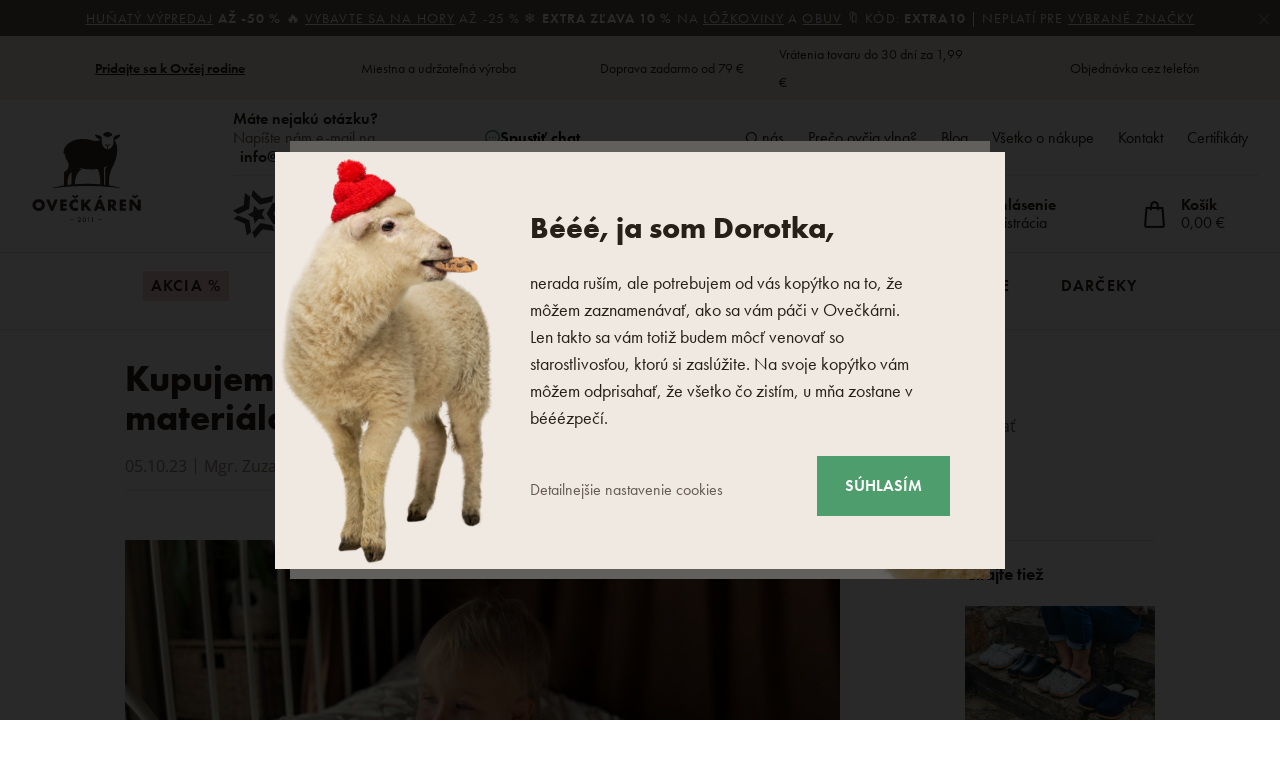

--- FILE ---
content_type: text/html; charset=UTF-8
request_url: https://www.oveckaren.sk/clanok/257/rozhovor-budovanie-prirodne-materialy/
body_size: 38370
content:
<!DOCTYPE html>

<html class="no-js lang-sk" 
      lang="sk"
>
<head>
   
      <meta charset="utf-8">
      
                     <meta name="viewport" content="width=device-width, initial-scale=1">
               
      <meta http-equiv="X-UA-Compatible" content="IE=edge">
      <title>Rozhovor o prírodných materiáloch a budovaní domčeka - Ovečkárna.sk</title>
      
         
   <link rel="stylesheet" href="https://static.oveckarna.cz/_cdn/typekit/ldm3hbn">

         
            <link rel="stylesheet" href="https://static.oveckarna.cz/web/build/app.5128104b.css">
         
      

      <script src="https://static.oveckarna.cz/common/static/js/sentry-6.16.1.min.js"></script>

<script>
   Sentry.init({
      dsn: 'https://bdac53e35b1b4424b35eb8b76bcc2b1a@sentry.wpj.cz/9',
      allowUrls: [
         /www\.oveckaren\.sk\//
      ],
      denyUrls: [
         // Facebook flakiness
         /graph\.facebook\.com/i,
         // Facebook blocked
         /connect\.facebook\.net\/en_US\/all\.js/i,
         // Chrome extensions
         /extensions\//i,
         /^chrome:\/\//i,
         /kupshop\.local/i
      ],
      beforeSend(event) {
         if (!/FBA[NV]|PhantomJS|SznProhlizec/.test(window.navigator.userAgent)) {
            return event;
         }
      },
      ignoreErrors: [
         // facebook / ga + disabled cookies
         'fbq is not defined',
         'Can\'t find variable: fbq',
         '_gat is not defined',
         'AW is not defined',
         'Can\'t find variable: AW',
         'url.searchParams.get', // gtm koza
         // localstorage not working in incoginto mode in iOS
         'The quota has been exceeded',
         'QuotaExceededError',
         'Undefined variable: localStorage',
         'localStorage is null',
         'The operation is insecure',
         "Failed to read the 'localStorage'",
         "gtm_",
         "Can't find variable: glami",
      ]
   });

   Sentry.setTag("web", "prod_oveckarna_db");
   Sentry.setTag("wbpck", 1);
   Sentry.setTag("adm", 0);
   Sentry.setTag("tpl", "k");
   Sentry.setTag("sentry_v", "6.16.1");
</script>

      <script>
   window.wpj = window.wpj || {};
   wpj.onReady = wpj.onReady || [];
   wpj.jsShop = wpj.jsShop || {events:[]};

   window.dataLayer = window.dataLayer || [];
   function gtag() {
      window.dataLayer.push(arguments);
   }
   window.wpj.cookie_bar_send = true;

   wpj.getCookie = (sKey) => decodeURIComponent(
      document.cookie.replace(
         new RegExp(
            '(?:(?:^|.*;)\\s*' +
            encodeURIComponent(sKey).replace(/[\-\.\+\*]/g, '\\$&') +
            '\\s*\\=\\s*([^;]*).*$)|^.*$'
         ),
         '$1'
      )
   ) || null;

      var consents = wpj.getCookie('cookie-bar')?.split(',');

   if (!(consents instanceof Array)){
      consents = [];
   }

   consents_fields = {
      ad_storage: consents.includes('ad_storage') ? 'granted' : 'denied',
      ad_user_data: consents.includes('ad_storage') ? 'granted' : 'denied',
      ad_personalization: consents.includes('ad_storage') ? 'granted' : 'denied',
      personalization_storage: consents.includes('personalization_and_functionality_storage') ? 'granted' : 'denied',
      functionality_storage: 'granted',
      analytics_storage: consents.includes('analytics_storage') ? 'granted' : 'denied',
   };
   gtag('consent', 'default', consents_fields);

   gtag("set", "ads_data_redaction", true);

   dataLayer.push({
      'event': 'defaultConsent',
      'consents' : consents_fields,
      'version': 'v2'
   });
   </script>

<script>
   wpj.data = wpj.data || { };

      wpj.data.instagram = true;
   
   
   wpj.data.captcha = { sitekey: '0x4AAAAAAAOEkAcxiqSikawO' };
   
   

   
</script>



      
         <meta name="author" content="Oveckarna.sk">
      

      <meta name="web_author" content="wpj.cz">

      
         <meta name="description" content="Ovečkárna.sk - e-shop pre celú rodinu s kvalitnými výrobkami z ovčej vlny a ďalších prírodných materiálov.">
      
      
         <meta name="robots" content="index, follow">
   
      
         <link rel="canonical" href="https://www.oveckaren.sk/clanok/257/rozhovor-budovanie-prirodne-materialy/">
   

            
      
         <link rel="shortcut icon" href="https://static.oveckarna.cz/templates/images/favicon.ico">
      
   

   
      <meta property="og:title" content="Rozhovor o prírodných materiáloch a budovaní domčeka - Ovečkárna.sk">
      <meta property="og:image"
            content="https://static.oveckarna.cz/templates/images/share/fb-share-oveckarna-SK.png?v=1">
      <meta property="og:url" content="https://www.oveckaren.sk/clanok/257/rozhovor-budovanie-prirodne-materialy/">
      <meta property="og:type" content="website">
      <meta property="og:description" content="Ovečkárna.sk - e-shop pre celú rodinu s kvalitnými výrobkami z ovčej vlny a ďalších prírodných materiálov.">
      <meta property='og:site_name' content="Oveckarna.sk">
      <meta property="og:locale" content="sk_SK">
   
   <link rel="apple-touch-icon" sizes="144x144" href="https://static.oveckarna.cz/templates/images/share/apple-touch-icon.png">
   <link rel="icon" type="image/png" sizes="32x32" href="https://static.oveckarna.cz/templates/images/share/favicon-32x32.png">
   <link rel="icon" type="image/png" sizes="16x16" href="https://static.oveckarna.cz/templates/images/share/favicon-16x16.png">
   <link rel="manifest" href="https://static.oveckarna.cz/templates/images/share/site.webmanifest">
   <meta name="msapplication-TileColor" content="#f9f6f1">
   <meta name="theme-color" content="#ffffff">
   <meta name="google-site-verification" content="E5JT7eWKrvmglkbU60W7of2pYHn6UoKDFx0Aut2bdVo"/>
   <meta name="google-site-verification" content="E__6XheuzTReU5RxXJvrGsRzh54KPgwgUdE1eChCU4I"/>
   
   
                           <link rel="alternate"
               hreflang="de-AT"
               href="https://www.woolville.at/beitrag/257/ich-kaufe-sachen-aus-naturlichen-materialien-fur-mein-haus-weil-ich-wei-dass-sie-lange-halten-wer/">
                                                            <link rel="alternate"
               hreflang="cs-CZ"
               href="https://www.oveckarna.cz/clanek/257/porizuji-domu-veci-z-prirodnich-materialu-protoze-vim-ze-vydrzi/">
                              <link rel="alternate"
               hreflang="de-DE"
               href="https://www.woolville.de/beitrag/257/ich-kaufe-sachen-aus-naturlichen-materialien-fur-mein-haus-weil-ich-wei-dass-sie-lange-halten-wer/">
                                                            <link rel="alternate"
               hreflang="hu-HU"
               href="https://www.woolville.hu/cikk/257/az-otthonomba-termeszetes-anyagokbol-keszult-dolgokat-vasarolok-mert-tudom-hogy-tartosak/">
                                                            <link rel="alternate"
               hreflang="pl-PL"
               href="https://www.woolville.pl/nowosc/257/kupuje-do-domu-rzeczy-z-naturalnych-materialow-poniewaz-wiem-ze-wytrzymaja/">
                              <link rel="alternate"
               hreflang="ro-RO"
               href="https://www.woolville.ro/articol/257/cumpar-lucruri-pentru-casa-din-materiale-naturale-deoarece-stiu-ca-vor-rezista/">
                              <link rel="alternate"
               hreflang="sk-SK"
               href="https://www.oveckaren.sk/clanok/257/kupujem-domov-veci-z-prirodnych-materialov-pretoze-viem-ze-vydrzia/">
         
               
               
               <script>
      const js_user_events = document.cookie.split("; ")
         .find((row) => row.startsWith("js-user-events="));

      if (js_user_events) {

         var events = [];
         try {
            events = JSON.parse(decodeURIComponent(js_user_events.split("=")[1]));
         } catch (e) {
         }

         let refresh = false;
         events.forEach((item) => {
            if (['login', 'logout', 'registration', 'changeCurrency', 'changeCountry', 'changeLanguage', 'orderCreated', 'cartChanged', 'jsShopReload'].includes(item.event)) {
               refresh = true;
            }

            if (refresh) {
               sessionStorage.removeItem('js-shop-gtm-user');
               wpj.jsShop.events.push(() => {
                  wpj.jsShop.refresh();
               });
            }

         });
         document.cookie = "js-user-events=;expires=Thu, 01 Jan 1970; path=/";
      }

   </script>


      <link rel="Contents" href="/mapa-stranok/" type="text/html">
      <link rel="Search" href="/vyhladavanie/" type="text/html">

               <meta name="google-site-verification" content="c_eUAnCg9Qt_ukjuSRaYeu-68heZduPjZtB2ScxzQ0s">
               <meta name="google-site-verification" content="nfZBzOwy8p0wBy6-zbqOAQ3MhUJNsoprnlaGRvwnwYM">
      
               <meta name="facebook-domain-verification" content="h01cwzt0wtvt3lplsqwoc1exqnhtlz">
      
      
      
               

            

   

<script>page_data = {"page":{"language":"sk","title":"Rozhovor o pr\u00edrodn\u00fdch materi\u00e1loch a budovan\u00ed dom\u010deka - Ove\u010dk\u00e1rna.sk","path":"\/clanok\/257\/rozhovor-budovanie-prirodne-materialy\/","currency":"EUR","currencyRate":23.9,"breadCrumbs":[{"id":"","name":"Home"},{"id":"","name":"Rady\u00a0a tipy"},{"id":"","name":"Rozhovor"},{"id":"","name":"Kupujem domov veci z pr\u00edrodn\u00fdch materi\u00e1lov, preto\u017ee viem, \u017ee vydr\u017eia"}],"environment":"live","type":"article"},"resetRefferer":false,"event":"pageView","article":{"category":false,"name":null,"tags":[],"authors":[],"artPath":[{"id":"","name":"Rady\u00a0a tipy"},{"id":"","name":"Rozhovor"},{"id":"","name":"Kupujem domov veci z pr\u00edrodn\u00fdch materi\u00e1lov, preto\u017ee viem, \u017ee vydr\u017eia"}],"dateCreated":"2026-01-18","readTime":false},"once":false,"version":"v2"};page_data['page']['layout'] = window.innerWidth  > 991 ? 'web' : window.innerWidth > 543 ? 'tablet' : 'mobil';if (typeof userData === 'undefined') {var userData = wpj.getCookie('jsShopGtmUser');var userDataParsed = null;if(userData) {userDataParsed = JSON.parse(userData);wpj.onReady.push(function () {wpj.storage.cookies.removeItem('jsShopGtmUser');});} else {userData = localStorage.getItem('js-shop-gtm-user');if(userData) {userDataParsed = JSON.parse(userData).data;}}}if (userDataParsed) {page_data.user = userDataParsed;}dataLayer.push(page_data);</script><script>
              wpj.onReady.push(function () {
                 [ 'logout', 'registration', 'login', 'newsletter_subscribe'].forEach(function (type) {
                    let cookieValue = wpj.storage.cookies.getItem('gtm_'+type);

                    if (cookieValue === null) {
                       return;
                    }
                    wpj.storage.cookies.removeItem('gtm_'+type);

                    cookieValue = JSON.parse(cookieValue);

                    let valueData;
                    if (type === 'newsletter_subscribe') {
                       valueData = { ...cookieValue };
                       type = 'newsletterSubscribe';
                    } else if (cookieValue instanceof Array) {
                       valueData = { data: cookieValue };
                    } else {
                       valueData = { value: cookieValue };
                    }
                     window.dataLayer.push({
                        event: 'success' +  gtm_ucfirst(type),
                           ...valueData
                     });
                 });
              });
              function gtm_ucfirst(str) {
                   if (!str || typeof str !== 'string') return str;
                   return str.charAt(0).toUpperCase() + str.slice(1);
               }
           </script>         <!-- Google Tag Manager -->
   <script data-cookieconsent="ignore">(function(w,d,s,l,i) {w[l] = w[l] || [];w[l].push({'gtm.start': new Date().getTime(), event: 'gtm.js'});
         var f = d.getElementsByTagName(s)[0],j=d.createElement(s),dl=l != 'dataLayer' ? '&l=' + l : '';
         j.async = true;j.src='//www.googletagmanager.com/gtm.js?id=' + i + dl;f.parentNode.insertBefore(j, f);
      })(window, document, 'script', 'dataLayer', 'GTM-PWH8Q4');</script>
   <!-- End Google Tag Manager -->
   
</head>

<body>



<!-- Google Tag Manager -->
   <noscript>
       <iframe src="//www.googletagmanager.com/ns.html?id=GTM-PWH8Q4" height="0" width="0" style="display:none;visibility:hidden"></iframe>
   </noscript>
<!-- End Google Tag Manager -->



         
         
   


   
                <div class="alert alert-info alert-dismissible text-center infopanel "
        data-infopanel="604"
        data-version="2" data-nosnippet>
               <p><a href="/akcia/">Huňatý výpredaj</a> <strong>až -50 % </strong>🔥 <a href="/oblecenie/">Vybavte sa na hory</a> až -25 % ❄️ <strong>Extra zľava 10 %</strong> na <a href="/lozkoviny-z-ovcej-vlny/">lôžkoviny</a> a <a href="/papuce-obuv/">obuv</a> 🔖 Kód: <strong>EXTRA10</strong> | Neplatí pre <a href="/zlavy-a-akcie#zlavovy-kod">vybrané značky</a></p>

                     <button type="button" class="close" data-infopanel-close="604" aria-label="Zavrieť">
            <span class="fc lightbox_close"></span>
         </button>
         </div>
   <script>
      var $localInfoPanelsData = {};
      var $infoPanel = null;

      if (window.localStorage.getItem('info_panels')) {
         $localInfoPanelsData = JSON.parse(window.localStorage.getItem('info_panels'));
         $infoPanel = $localInfoPanelsData['info-panel-604'];
      }

      if ($infoPanel && $infoPanel['version'] >= "2") {
         var $infoElements = document.querySelectorAll('[data-infopanel="604"]');
         $infoElements.forEach(element => {
            element.remove();
         });
      }
   </script>


   
   
      <div class="header-top">
   <div class="container container-flex">
      <div class="w-badges w-badges-5"><div class="w-badge"><a href="/registrace/" class="w-badge-link"></a><div class="w-media-img"></div><div><div class="w-text"><p><strong><a href="https://www.oveckaren.sk/registracia/">Pridajte sa k Ovčej rodine</a></strong></p>
</div></div></div><div class="w-badge"><div class="w-media-img"></div><div><div class="w-text"><p>Miestna a udržateľná výroba</p>
</div></div></div><div class="w-badge"><div class="w-media-img"></div><div><div class="w-text"><p>Doprava zadarmo od 79 €</p>
</div></div></div><div class="w-badge"><div class="w-media-img"></div><div><div class="w-text"><p>Vrátenia tovaru do 30 dní za 1,99 €</p>
</div></div></div><div class="w-badge"><div class="w-media-img"></div><div><div class="w-text"><p>Objednávka cez telefón</p>
</div></div></div></div>
   </div>
</div>
      <div class="search-desktop-hide">
<div class="header-search-outer search-outer-tablet">
   <div class="header-search-inner" data-search-form>
      <div class="sections-responsive-header">
         <a href="/" title="Výrobky z ovčej vlny - Ovečkárna.sk" class="logo">
            <img src="https://static.oveckarna.cz/templates/images/logo-sk-resp.svg?v=1" alt="Výrobky z ovčej vlny - Ovečkárna.sk" width="190" height="36" loading="lazy">
         </a>
         <a href="#" class="focus-close" data-focus="close">
            <span class="fc lightbox_close"></span>
         </a>
      </div>
      <div class="header-search header-search-only-responsive">
         <form method="get" action="/vyhladavanie/">
            <input  name="search" value="" maxlength="100" class="form-control autocomplete-control"
                    placeholder="Čo hľadáte? Dreváky, deku.." id="search-tablet" autocomplete="off" data-search-input data-search-input-resp>
            <button type="submit" name="submit" value="Hľadať" class="btn btn-primary button-search"><i class="fc icons_search"></i><span>Hľadať</span></button>
            <button class="search-clear" data-search-clear><i class="fc icons_close"></i></button>
         </form>
      </div>
   </div>
</div>
</div>

<header class="header  custom sk " data-cartbox>
   <div class="container container-flex">
       
          <a href="/" title="Výrobky z ovčej vlny - Ovečkárna.sk" class="logo logo-desktop"
             style="background-image: url('https://static.oveckarna.cz/templates/images/logo-sk.svg?v=1');">
              Výrobky z ovčej vlny - Ovečkárna.sk
          </a>
          <a href="/" title="Výrobky z ovčej vlny - Ovečkárna.sk" class="logo logo-resp"
             style="background-image: url('https://static.oveckarna.cz/templates/images/logo-sk-resp.svg?v=2');" width="150">
              Výrobky z ovčej vlny - Ovečkárna.sk
          </a>
       

      <div class="header-side">
         <div class="header-side-top">
            
      <div class="shop-by-phone">
         <div class="shop-by-phone-inner ">
                                          <span class="black">Máte nejakú otázku?</span> Napíšte nám e-mail na <br><a href="mailto:info@oveckaren.sk">info@oveckaren.sk</a>
                                    </div>

         <button type="button" class="shop-by-phone-chat-trigger" data-chat-trigger>
            <i class="fc icons_chat"></i>
            Spustiť chat
         </button>
      </div>
   
            
<div id="menu-top">
   
   <ul class="">
   	         <li class="">
            <a href="/o-firme" title="O nás" >O nás</a>
             
         </li>
               <li class="">
            <a href="/proc-ovci-vlna_p9.html" title="Prečo ovčia vlna?" >Prečo ovčia vlna?</a>
             
         </li>
               <li class="">
            <a href="/clanky/" title="Blog" >Blog</a>
             
         </li>
               <li class="">
            <a href="/vse-o-nakupu" title="Všetko o nákupe" >Všetko o nákupe</a>
             
         </li>
               <li class="">
            <a href="/kontakt/" title="Kontakt" >Kontakt</a>
             
         </li>
               <li class="">
            <a href="/certifikaty/" title="Certifikáty" >Certifikáty</a>
             
         </li>
         </ul>

</div>
         </div>

         <div class="header-side-bottom">
            <a href="/" title="Výrobky z ovčej vlny - Ovečkárna.sk" class="logo-sticky">
               <img src="https://static.oveckarna.cz/templates/images/logo-sk-cart.svg?v=1" alt="Výrobky z ovčej vlny - Ovečkárna.sk" width="190" height="36" loading="lazy">
            </a>
                                                                                                                           
                <div class="header-heureka">
                                           <a href="https://www.oveckaren.sk/clanok/291/" title="Získali sme 2. miesto Ceny kvality oblečenie">
                          <img src="https://static.oveckarna.cz/templates/images/shoproku_sk_2023.svg" alt="Finalista Heureka Shop Roku 2023"
                               class="img-responsive" width="160">
                       </a>
                                    </div>
             
            <div class="header-search header-search-desktop ">
               <form method="get" action="/vyhladavanie/">
   <input  name="search" value="" maxlength="100" class="form-control autocomplete-control"
          placeholder="Čo hľadáte? Dreváky, deku.." id="search" autocomplete="off" data-search-input data-search-input-resp>
   <button type="submit" name="submit" value="Hľadať" class="btn btn-primary button-search"><i class="fc icons_search"></i><span>Hľadať</span></button>
   <button class="search-clear" data-search-clear><i class="fc icons_close"></i></button>
</form>
            </div>

            <div class="shop-by-phone-container">
               
      <div class="shop-by-phone">
         <div class="shop-by-phone-inner ">
                                          <span class="black">Máte nejakú otázku?</span> Napíšte nám e-mail na <br><a href="mailto:info@oveckaren.sk">info@oveckaren.sk</a>
                                    </div>

         <button type="button" class="shop-by-phone-chat-trigger" data-chat-trigger>
            <i class="fc icons_chat"></i>
            Spustiť chat
         </button>
      </div>
   
            </div>

            <div class="header-icons">
               <div class="header-search-responsive search-responsive-mobile">
                  <button type="button" class="search-toggle" data-toggle="burger">
                     <span class="fc icons_search icon"></span>
                  </button>
               </div>

               <div class="header-search-responsive search-responsive-tablet">
                  <button type="button" class="search-toggle" data-toggle="search">
                     <span class="fc icons_search icon"></span>
                  </button>
               </div>


               <div class="header-login" id="js-shop-user">
                  <a href="/prihlasenie/" data-btn="login" data-focus-opener="focus-login"><span class="fc icons_user icon"></span><strong
                        class="hidden-lg-down">Prihlásenie</strong></a>
                  <a href="/registracia/" class="hidden-lg-down">Registrácia</a>
               </div>

               <div class="header-cart header-icon" id="js-shop-cart-info">
   <a href="/kosik/" class='empty'>
      <span class='fc icons_cart'></span>
      <span class='price'></span>
   </a>
</div>

<div id="js-shop-cart">
</div>
            </div>
         </div>
      </div>

      <button type="button" class="burger hidden-md-up" data-toggle="burger">
         <span class="fc icons_burger"></span>
      </button>
   </div>
   <nav class="header-nav hidden-sm-down  ">
       <ul class="container"><li class="nav-item nav-item-484 level-0 "><a href="/akcia/" class="nav-link-discount nav-link nav-link-484"> Akcia % </a></li><li class="nav-item nav-item-7 level-0 has-submenu "><a href="/oblecenie/" class=" nav-link nav-link-7"> Oblečenie </a><div class="submenu submenu-0"><ul><li class="nav-item nav-item-8 level-1 has-submenu "><span class="img"><img data-src="https://static.oveckarna.cz/data/tmp/6/8/8_6.jpg?1768302621_2" class="img-responsive pull-left" alt="Ponožky a podkolienky" width="77" height="77"></span><div><a href="/ponozky-podkolienky/" class="nav-link nav-link-8"><span> Ponožky a podkolienky </span></a><div class="submenu submenu-1"><ul><li class="nav-item nav-item-20 level-2 "><a href="/vlnene-ponozky-merino-z-ovcej-vlny/" class=" nav-link nav-link-20"> Merino ponožky </a></li><li class="nav-item nav-item-111 level-2 "><a href="/bambusove-ponozky/" class=" nav-link nav-link-111"> Bambusové ponožky </a></li><li class="nav-item nav-item-352 level-2 "><a href="/bavlnene-ponozky/" class=" nav-link nav-link-352"> Bavlnené ponožky </a></li><li class="nav-item nav-item-122 level-2 "><a href="/clenkove-ponozky/" class=" nav-link nav-link-122"> Členkové ponožky </a></li><li class="nav-item nav-item-22 level-2 "><a href="/podkolienky-merino/" class=" nav-link nav-link-22"> Podkolienky </a></li><li class="nav-item nav-item-591 level-2 "><a href="/pancuchace/" class=" nav-link nav-link-591"> Pančucháče </a></li></ul></div></div></li><li class="nav-item nav-item-460 level-1 has-submenu "><span class="img"><img data-src="https://static.oveckarna.cz/data/tmp/6/0/460_6.jpg?1768201405_2" class="img-responsive pull-left" alt="Tričká, tielka a košele" width="77" height="77"></span><div><a href="/tricka-z-prirodnych-materialov/" class="nav-link nav-link-460"><span> Tričká, tielka a košele </span></a><div class="submenu submenu-1"><ul><li class="nav-item nav-item-605 level-2 "><a href="/tricka-s-kratkym-rukavom/" class=" nav-link nav-link-605"> Tričká s krátkym rukávom </a></li><li class="nav-item nav-item-606 level-2 "><a href="/tricka-s-dlhym-rukavom/" class=" nav-link nav-link-606"> Tričká s dlhým rukávom </a></li><li class="nav-item nav-item-607 level-2 "><a href="/tielka/" class=" nav-link nav-link-607"> Tielka </a></li><li class="nav-item nav-item-608 level-2 "><a href="/kosele/" class=" nav-link nav-link-608"> Košele </a></li></ul></div></div></li><li class="nav-item nav-item-15 level-1 has-submenu "><span class="img"><img data-src="https://static.oveckarna.cz/data/tmp/6/5/15_6.jpg?1768202156_2" class="img-responsive pull-left" alt="Vesty" width="77" height="77"></span><div><a href="/vlnene-vesty-merino/" class="nav-link nav-link-15"><span> Vesty </span></a><div class="submenu submenu-1"><ul><li class="nav-item nav-item-477 level-2 "><a href="/vesty-na-volny-cas/" class=" nav-link nav-link-477"> Vesty na voľný čas </a></li><li class="nav-item nav-item-476 level-2 "><a href="/modne-vesty/" class=" nav-link nav-link-476"> Módne vesty </a></li><li class="nav-item nav-item-475 level-2 "><a href="/sportove-vesty/" class=" nav-link nav-link-475"> Športové vesty </a></li></ul></div></div></li><li class="nav-item nav-item-11 level-1 has-submenu "><span class="img"><img data-src="https://static.oveckarna.cz/data/tmp/6/1/11_6.jpg?1768202548_2" class="img-responsive pull-left" alt="Mikiny" width="77" height="77"></span><div><a href="/merino-mikiny/" class="nav-link nav-link-11"><span> Mikiny </span></a><div class="submenu submenu-1"><ul><li class="nav-item nav-item-137 level-2 "><a href="/vlnene-mikiny-z-ovcej-vlny/" class=" nav-link nav-link-137"> Vlnené mikiny </a></li><li class="nav-item nav-item-136 level-2 "><a href="/fleece-mikiny/" class=" nav-link nav-link-136"> Fleecové mikiny </a></li></ul></div></div></li><li class="nav-item nav-item-14 level-1 has-submenu "><span class="img"><img data-src="https://static.oveckarna.cz/data/tmp/6/4/14_6.jpg?1768203060_2" class="img-responsive pull-left" alt="Svetre" width="77" height="77"></span><div><a href="/svetre-merino/" class="nav-link nav-link-14"><span> Svetre </span></a><div class="submenu submenu-1"><ul><li class="nav-item nav-item-132 level-2 "><a href="/norske-svetre-merino/" class=" nav-link nav-link-132"> Vlnené svetre </a></li><li class="nav-item nav-item-133 level-2 "><a href="/vlnene-pulovre-z-ovcej-vlny/" class=" nav-link nav-link-133"> Pulóvre </a></li><li class="nav-item nav-item-517 level-2 "><a href="/svetre-na-zapinanie/" class=" nav-link nav-link-517"> Svetre na zapínanie </a></li><li class="nav-item nav-item-135 level-2 "><a href="/vlnene-peleriny-z-ovcej-vlny/" class=" nav-link nav-link-135"> Pončá </a></li></ul></div></div></li><li class="nav-item nav-item-155 level-1 has-submenu "><span class="img"><img data-src="https://static.oveckarna.cz/data/tmp/6/5/155_6.jpg?1768205720_2" class="img-responsive pull-left" alt="Deti" width="77" height="77"></span><div><a href="/pre-najmensich/" class="nav-link nav-link-155"><span> Deti </span></a><div class="submenu submenu-1"><ul><li class="nav-item nav-item-156 level-2 "><a href="/oblecenie-pre-novorodencov/" class=" nav-link nav-link-156"> Oblečenie pre novorodencov </a></li><li class="nav-item nav-item-426 level-2 "><a href="/detske-svetre/" class=" nav-link nav-link-426"> Detské svetre </a></li><li class="nav-item nav-item-425 level-2 "><a href="/detske-vesty/" class=" nav-link nav-link-425"> Detské vesty </a></li><li class="nav-item nav-item-386 level-2 "><a href="/detske-ponozky/" class=" nav-link nav-link-386"> Detské ponožky </a></li><li class="nav-item nav-item-427 level-2 "><a href="/detske-ciapky/" class=" nav-link nav-link-427"> Detské čiapky </a></li><li class="nav-item nav-item-428 level-2 "><a href="/detske-rukavice/" class=" nav-link nav-link-428"> Detské rukavice </a></li><li class="nav-item nav-item-521 level-2 "><a href="/doplnky-pre-deti/" class=" nav-link nav-link-521"> Doplnky pre deti </a></li><li class="nav-item nav-item-429 level-2 "><a href="/detske-saly/" class=" nav-link nav-link-429"> Detské šály/nákrčníky </a></li><li class="nav-item nav-item-522 level-2 "><a href="/detske-termo-oblecenie/" class=" nav-link nav-link-522"> Detské termo oblečenie </a></li></ul></div></div></li><li class="nav-item nav-item-9 level-1 has-submenu "><span class="img"><img data-src="https://static.oveckarna.cz/data/tmp/6/9/9_6.jpg?1768564069_2" class="img-responsive pull-left" alt="Merino oblečenie" width="77" height="77"></span><div><a href="/merino-termo-pradlo/" class="nav-link nav-link-9"><span> Merino oblečenie </span></a><div class="submenu submenu-1"><ul><li class="nav-item nav-item-518 level-2 "><a href="/tricka-kratky-rukav/" class=" nav-link nav-link-518"> Tričká s krátkym rukávom </a></li><li class="nav-item nav-item-519 level-2 "><a href="/tricka-dlhy-rukav/" class=" nav-link nav-link-519"> Tričká s dlhým rukávom </a></li><li class="nav-item nav-item-25 level-2 "><a href="/merino-termo-pradlo/merino-spodky/" class=" nav-link nav-link-25"> Spodky a kraťasy </a></li><li class="nav-item nav-item-123 level-2 "><a href="/funkcne-spodne-pradlo/" class=" nav-link nav-link-123"> Funkčné spodné prádlo </a></li><li class="nav-item nav-item-126 level-2 "><a href="/funkcne-ponozky-podkolienky/" class=" nav-link nav-link-126"> Ponožky a podkolienky </a></li><li class="nav-item nav-item-152 level-2 "><a href="/sukne-saty-z-ovcej-vlny/" class=" nav-link nav-link-152"> Šaty a sukne </a></li></ul></div></div></li><li class="nav-item nav-item-10 level-1 has-submenu "><span class="img"><img data-src="https://static.oveckarna.cz/data/tmp/6/0/10_6.jpg?1768206032_2" class="img-responsive pull-left" alt="Čiapky" width="77" height="77"></span><div><a href="/vlnene-ciapky/" class="nav-link nav-link-10"><span> Čiapky </span></a><div class="submenu submenu-1"><ul><li class="nav-item nav-item-95 level-2 "><a href="/pletene-ciapky-z-ovcej-vlny/ciapky/" class=" nav-link nav-link-95"> Vlnené čiapky </a></li><li class="nav-item nav-item-138 level-2 "><a href="/baranice-usianky-z-ovcej-vlny/" class=" nav-link nav-link-138"> Baranice a ušianky </a></li><li class="nav-item nav-item-90 level-2 "><a href="/celenky/" class=" nav-link nav-link-90"> Čelenky </a></li><li class="nav-item nav-item-89 level-2 "><a href="/kukly/" class=" nav-link nav-link-89"> Kukly </a></li><li class="nav-item nav-item-516 level-2 "><a href="/klobuky/" class=" nav-link nav-link-516"> Klobúky </a></li></ul></div></div></li><li class="nav-item nav-item-13 level-1 has-submenu "><span class="img"><img data-src="https://static.oveckarna.cz/data/tmp/6/3/13_6.jpg?1768206214_2" class="img-responsive pull-left" alt="Rukavice" width="77" height="77"></span><div><a href="/vlnene-rukavice-palciaky/" class="nav-link nav-link-13"><span> Rukavice </span></a><div class="submenu submenu-1"><ul><li class="nav-item nav-item-113 level-2 "><a href="/palciaky/" class=" nav-link nav-link-113"> Palčiaky </a></li><li class="nav-item nav-item-150 level-2 "><a href="/navleky-merino/" class=" nav-link nav-link-150"> Návleky na ruky </a></li><li class="nav-item nav-item-114 level-2 "><a href="/prstove-rukavice/" class=" nav-link nav-link-114"> Prstové rukavice </a></li></ul></div></div></li><li class="nav-item nav-item-12 level-1 has-submenu "><span class="img"><img data-src="https://static.oveckarna.cz/data/tmp/6/2/12_6.jpg?1768206738_2" class="img-responsive pull-left" alt="Šály" width="77" height="77"></span><div><a href="/vlnene-ciapky/saly/" class="nav-link nav-link-12"><span> Šály </span></a><div class="submenu submenu-1"><ul><li class="nav-item nav-item-143 level-2 "><a href="/zimne-pletene-saly/" class=" nav-link nav-link-143"> Vlnené šály </a></li><li class="nav-item nav-item-145 level-2 "><a href="/pletene-nakrcniky/" class=" nav-link nav-link-145"> Vlnené nákrčníky </a></li></ul></div></div></li><li class="nav-item nav-item-424 level-1 has-submenu "><span class="img"><img data-src="https://static.oveckarna.cz/data/tmp/6/4/424_6.jpg?1768206822_2" class="img-responsive pull-left" alt="Kabáty" width="77" height="77"></span><div><a href="/vlnene-kabaty/" class="nav-link nav-link-424"><span> Kabáty </span></a><div class="submenu submenu-1"><ul><li class="nav-item nav-item-520 level-2 "><a href="/kabaty/" class=" nav-link nav-link-520"> Kabáty </a></li><li class="nav-item nav-item-17 level-2 "><a href="/zimne-bundy/" class=" nav-link nav-link-17"> Bundy </a></li></ul></div></div></li><li class="nav-item nav-item-604 level-1 "><span class="img"><img data-src="https://static.oveckarna.cz/data/tmp/6/4/604_6.jpg?1768207264_2" class="img-responsive pull-left" alt="Streetwear" width="77" height="77"></span><div class="no-submenu"><a href="/woolee-capsule/" class="nav-link nav-link-604"><span> Streetwear </span></a></div></li><li class="nav-item nav-item-610 level-1 has-submenu "><span class="img"><img data-src="https://static.oveckarna.cz/data/tmp/6/0/610_6.jpg?1768208116_2" class="img-responsive pull-left" alt="Domáce oblečenie" width="77" height="77"></span><div><a href="/domace-oblecenie/" class="nav-link nav-link-610"><span> Domáce oblečenie </span></a><div class="submenu submenu-1"><ul><li class="nav-item nav-item-612 level-2 "><a href="/pyzama-nocne-kosele/" class=" nav-link nav-link-612"> Pyžamá a nočné košele </a></li><li class="nav-item nav-item-611 level-2 "><a href="/zupany/" class=" nav-link nav-link-611"> Župany </a></li><li class="nav-item nav-item-613 level-2 "><a href="/teplakovky/" class=" nav-link nav-link-613"> Teplákovky </a></li><li class="nav-item nav-item-614 level-2 "><a href="/oblecenie_k7/domace-oblecenie_k610/trenky_k614/" class=" nav-link nav-link-614"> Trenky </a></li></ul></div></div></li><li class="nav-item nav-item-461 level-1 "><span class="img"><img data-src="https://static.oveckarna.cz/data/tmp/6/1/461_6.jpg?1759728374_2" class="img-responsive pull-left" alt="Doplnky" width="77" height="77"></span><div class="no-submenu"><a href="/doplnky-k-obleceniu/" class="nav-link nav-link-461"><span> Doplnky </span></a></div></li></ul></div></li><li class="nav-item nav-item-57 level-0 has-submenu "><a href="/papuce-obuv/" class=" nav-link nav-link-57"> Obuv </a><div class="submenu submenu-0"><ul><li class="nav-item nav-item-59 level-1 has-submenu "><span class="img"><img data-src="https://static.oveckarna.cz/data/tmp/6/9/59_6.jpg?1768565848_2" class="img-responsive pull-left" alt="Papuče" width="77" height="77"></span><div><a href="/papuce/" class="nav-link nav-link-59"><span> Papuče </span></a><div class="submenu submenu-1"><ul><li class="nav-item nav-item-207 level-2 "><a href="/vlnene-papuce/" class=" nav-link nav-link-207"> Vlnené papuče </a></li><li class="nav-item nav-item-203 level-2 "><a href="/kozene-slapky/" class=" nav-link nav-link-203"> Kožené papuče </a></li><li class="nav-item nav-item-199 level-2 "><a href="/korkove-slapky/" class=" nav-link nav-link-199"> Korkové šľapky </a></li><li class="nav-item nav-item-210 level-2 "><a href="/filcove-papuce/" class=" nav-link nav-link-210"> Filcové papuče </a></li><li class="nav-item nav-item-413 level-2 "><a href="/latkove-papuce/" class=" nav-link nav-link-413"> Látkové papuče </a></li><li class="nav-item nav-item-216 level-2 "><a href="/sady-papuc/" class=" nav-link nav-link-216"> Sady papúč pre hostí </a></li></ul></div></div></li><li class="nav-item nav-item-58 level-1 has-submenu "><span class="img"><img data-src="https://static.oveckarna.cz/data/tmp/6/8/58_6.jpg?1768565889_2" class="img-responsive pull-left" alt="Uzavreté papuče" width="77" height="77"></span><div><a href="/uzavrete-papuce/" class="nav-link nav-link-58"><span> Uzavreté papuče </span></a><div class="submenu submenu-1"><ul><li class="nav-item nav-item-206 level-2 "><a href="/domace-uzavrete-papuce/" class=" nav-link nav-link-206"> Domáce uzavreté papuče </a></li><li class="nav-item nav-item-388 level-2 "><a href="/tv-papuce/" class=" nav-link nav-link-388"> TV papuče </a></li><li class="nav-item nav-item-389 level-2 "><a href="/protismykove-papuce/" class=" nav-link nav-link-389"> Protišmykové papuče </a></li></ul></div></div></li><li class="nav-item nav-item-409 level-1 has-submenu "><span class="img"><img data-src="https://static.oveckarna.cz/data/tmp/6/9/409_6.jpg?1768302861_2" class="img-responsive pull-left" alt="Zimná a jesenná obuv" width="77" height="77"></span><div><a href="/zimne-topanky/" class="nav-link nav-link-409"><span> Zimná a jesenná obuv </span></a><div class="submenu submenu-1"><ul><li class="nav-item nav-item-205 level-2 "><a href="/ciganky/" class=" nav-link nav-link-205"> Kapce </a></li><li class="nav-item nav-item-204 level-2 "><a href="/valenky/" class=" nav-link nav-link-204"> Válenky </a></li><li class="nav-item nav-item-396 level-2 "><a href="/poltopanky/" class=" nav-link nav-link-396"> Poltopánky </a></li><li class="nav-item nav-item-523 level-2 "><a href="/clenkova-obuv/" class=" nav-link nav-link-523"> Členková obuv </a></li></ul></div></div></li><li class="nav-item nav-item-313 level-1 has-submenu "><span class="img"><img data-src="https://static.oveckarna.cz/data/tmp/6/3/313_6.jpg?1768565726_2" class="img-responsive pull-left" alt="Tenisky" width="77" height="77"></span><div><a href="/tenisky/" class="nav-link nav-link-313"><span> Tenisky </span></a><div class="submenu submenu-1"><ul><li class="nav-item nav-item-471 level-2 "><a href="/vlnene-tenisky/" class=" nav-link nav-link-471"> Vlnené tenisky </a></li><li class="nav-item nav-item-472 level-2 "><a href="/kozene-tenisky/" class=" nav-link nav-link-472"> Kožené tenisky </a></li><li class="nav-item nav-item-473 level-2 "><a href="/textilne-tenisky/" class=" nav-link nav-link-473"> Textilné tenisky </a></li><li class="nav-item nav-item-598 level-2 "><a href="/gelove-tenisky/" class=" nav-link nav-link-598"> Gélové tenisky </a></li><li class="nav-item nav-item-599 level-2 "><a href="/clenkove-tenisky/" class=" nav-link nav-link-599"> Členkové tenisky </a></li><li class="nav-item nav-item-602 level-2 "><a href="/barefoot-tenisky" class=" nav-link nav-link-602"> Barefoot tenisky </a></li><li class="nav-item nav-item-603 level-2 "><a href="/biele-tenisky/" class=" nav-link nav-link-603"> Biele tenisky </a></li></ul></div></div></li><li class="nav-item nav-item-392 level-1 has-submenu "><span class="img"><img data-src="https://static.oveckarna.cz/data/tmp/6/2/392_6.jpg?1768565462_2" class="img-responsive pull-left" alt="Jarná a letná obuv" width="77" height="77"></span><div><a href="/jarna-a-letna-obuv/" class="nav-link nav-link-392"><span> Jarná a letná obuv </span></a><div class="submenu submenu-1"><ul><li class="nav-item nav-item-213 level-2 "><a href="/baleriny/" class=" nav-link nav-link-213"> Baleríny </a></li><li class="nav-item nav-item-394 level-2 "><a href="/slapky/" class=" nav-link nav-link-394"> Šľapky </a></li><li class="nav-item nav-item-211 level-2 "><a href="/sandale/" class=" nav-link nav-link-211"> Sandále </a></li><li class="nav-item nav-item-62 level-2 "><a href="/drevaky/" class=" nav-link nav-link-62"> Dreváky </a></li></ul></div></div></li><li class="nav-item nav-item-467 level-1 has-submenu "><span class="img"><img data-src="https://static.oveckarna.cz/data/tmp/6/7/467_6.jpg?1768224825_2" class="img-responsive pull-left" alt="Barefoot obuv" width="77" height="77"></span><div><a href="/obuv-barefoot/" class="nav-link nav-link-467"><span> Barefoot obuv </span></a><div class="submenu submenu-1"><ul><li class="nav-item nav-item-524 level-2 "><a href="/barefoot-sandale/" class=" nav-link nav-link-524"> Barefoot sandále </a></li><li class="nav-item nav-item-525 level-2 "><a href="/barefoot-slapky/" class=" nav-link nav-link-525"> Barefoot šľapky </a></li><li class="nav-item nav-item-526 level-2 "><a href="/barefoot-tenisky/" class=" nav-link nav-link-526"> Barefoot tenisky </a></li><li class="nav-item nav-item-527 level-2 "><a href="/barefoot-baleriny/" class=" nav-link nav-link-527"> Barefoot baleríny </a></li><li class="nav-item nav-item-528 level-2 "><a href="/barefoot-papuce/" class=" nav-link nav-link-528"> Barefoot papuče </a></li><li class="nav-item nav-item-529 level-2 "><a href="/barefoot-zimne/" class=" nav-link nav-link-529"> Barefoot zimná obuv </a></li></ul></div></div></li><li class="nav-item nav-item-221 level-1 has-submenu "><span class="img"><img data-src="https://static.oveckarna.cz/data/tmp/6/1/221_6.jpg?1768225237_2" class="img-responsive pull-left" alt="Zdravotná obuv" width="77" height="77"></span><div><a href="/zdravotna-obuv/" class="nav-link nav-link-221"><span> Zdravotná obuv </span></a><div class="submenu submenu-1"><ul><li class="nav-item nav-item-397 level-2 "><a href="/obvazova-obuv/" class=" nav-link nav-link-397"> Obväzová obuv </a></li><li class="nav-item nav-item-226 level-2 "><a href="/obuv-pre-diabetikov/" class=" nav-link nav-link-226"> Diabetická obuv </a></li><li class="nav-item nav-item-229 level-2 "><a href="/obuv-pre-vyboceny-palec/" class=" nav-link nav-link-229"> Obuv na hallux </a></li><li class="nav-item nav-item-398 level-2 "><a href="/siroka-obuv/" class=" nav-link nav-link-398"> Široká obuv </a></li></ul></div></div></li><li class="nav-item nav-item-399 level-1 has-submenu "><span class="img"><img data-src="https://static.oveckarna.cz/data/tmp/6/9/399_6.jpg?1768225767_2" class="img-responsive pull-left" alt="Detská obuv" width="77" height="77"></span><div><a href="/detska-obuv/" class="nav-link nav-link-399"><span> Detská obuv </span></a><div class="submenu submenu-1"><ul><li class="nav-item nav-item-400 level-2 "><a href="/detske-papuce/" class=" nav-link nav-link-400"> Detské papuče </a></li><li class="nav-item nav-item-401 level-2 "><a href="/detske-uzavrete-papuce/" class=" nav-link nav-link-401"> Detské uzavreté papuče </a></li><li class="nav-item nav-item-411 level-2 "><a href="/detske-tenisky/" class=" nav-link nav-link-411"> Detské tenisky </a></li><li class="nav-item nav-item-416 level-2 "><a href="/detske-sandale/" class=" nav-link nav-link-416"> Detské sandále </a></li><li class="nav-item nav-item-423 level-2 "><a href="/detska-zimna-obuv/" class=" nav-link nav-link-423"> Detská zimná obuv </a></li><li class="nav-item nav-item-217 level-2 "><a href="/capacky/" class=" nav-link nav-link-217"> Capačky </a></li><li class="nav-item nav-item-530 level-2 "><a href="/barefoot-detske/" class=" nav-link nav-link-530"> Detská barefoot obuv </a></li></ul></div></div></li><li class="nav-item nav-item-219 level-1 "><span class="img"><img data-src="https://static.oveckarna.cz/data/tmp/6/9/219_6.jpg?1768225811_2" class="img-responsive pull-left" alt="Vložky do topánok" width="77" height="77"></span><div class="no-submenu"><a href="/vlozky-do-topanok-z-ovcej-vlny/" class="nav-link nav-link-219"><span> Vložky do topánok </span></a></div></li><li class="nav-item nav-item-609 level-1 "><span class="img"><img data-src="https://static.oveckarna.cz/data/tmp/6/9/609_6.jpg?1768225819_2" class="img-responsive pull-left" alt="Gumáky" width="77" height="77"></span><div class="no-submenu"><a href="/gumaky/" class="nav-link nav-link-609"><span> Gumáky </span></a></div></li><li class="nav-item nav-item-349 level-1 "><span class="img"><img data-src="https://static.oveckarna.cz/data/tmp/6/9/349_6.jpg?1752830690_2" class="img-responsive pull-left" alt="Doplnky" width="77" height="77"></span><div class="no-submenu"><a href="/doplnky/" class="nav-link nav-link-349"><span> Doplnky </span></a></div></li></ul></div></li><li class="nav-item nav-item-36 level-0 has-submenu "><a href="/lozkoviny-z-ovcej-vlny/" class=" nav-link nav-link-36"> Lôžkoviny </a><div class="submenu submenu-0"><ul><li class="nav-item nav-item-37 level-1 has-submenu "><span class="img"><img data-src="https://static.oveckarna.cz/data/tmp/6/7/37_6.jpg?1768228111_2" class="img-responsive pull-left" alt="Deky" width="77" height="77"></span><div><a href="/ovcie-deky-prikryvky-z-ovcej-vlny/" class="nav-link nav-link-37"><span> Deky </span></a><div class="submenu submenu-1"><ul><li class="nav-item nav-item-166 level-2 "><a href="/vlnene-deky-z-ovcej-vlny/" class=" nav-link nav-link-166"> Vlnené deky Merino </a></li><li class="nav-item nav-item-167 level-2 "><a href="/pledy-z-prirodnych-materialov/" class=" nav-link nav-link-167"> Plédy </a></li><li class="nav-item nav-item-168 level-2 "><a href="/tv-deky-overaly/" class=" nav-link nav-link-168"> Televízne deky </a></li><li class="nav-item nav-item-52 level-2 "><a href="/vlnene-deky-baranok/" class=" nav-link nav-link-52"> Mikroplyšové deky </a></li></ul></div></div></li><li class="nav-item nav-item-38 level-1 has-submenu "><span class="img"><img data-src="https://static.oveckarna.cz/data/tmp/6/8/38_6.jpg?1755498330_2" class="img-responsive pull-left" alt="Prikrývky" width="77" height="77"></span><div><a href="/vlnene-prikryvky-z-ovcej-vlny/" class="nav-link nav-link-38"><span> Prikrývky </span></a><div class="submenu submenu-1"><ul><li class="nav-item nav-item-53 level-2 "><a href="/presivane-prikryvky/" class=" nav-link nav-link-53"> Jednolôžkové prešívané prikrývky </a></li><li class="nav-item nav-item-169 level-2 "><a href="/francuzske-prikryvky/" class=" nav-link nav-link-169"> Dvojlôžkové prešívané prikrývky </a></li><li class="nav-item nav-item-170 level-2 "><a href="/predlzene-prikryvky/" class=" nav-link nav-link-170"> Predĺžené prešívané prikrývky </a></li></ul></div></div></li><li class="nav-item nav-item-39 level-1 has-submenu "><span class="img"><img data-src="https://static.oveckarna.cz/data/tmp/6/9/39_6.jpg?1761308876_2" class="img-responsive pull-left" alt="Vankúše" width="77" height="77"></span><div><a href="/vlnene-zdravotne-vankuse-z-ovcej-vlny/" class="nav-link nav-link-39"><span> Vankúše </span></a><div class="submenu submenu-1"><ul><li class="nav-item nav-item-96 level-2 "><a href="/vankuse-na-spanie/" class=" nav-link nav-link-96"> Vankúše na spanie </a></li><li class="nav-item nav-item-173 level-2 "><a href="/vankusiky/" class=" nav-link nav-link-173"> Malé vankúše </a></li><li class="nav-item nav-item-179 level-2 "><a href="/podporne-vankuse/" class=" nav-link nav-link-179"> Podporné vankúše </a></li><li class="nav-item nav-item-531 level-2 "><a href="/anatomicke-ortopedicke-vankuse/" class=" nav-link nav-link-531"> Anatomické a ortopedické vankúše </a></li></ul></div></div></li><li class="nav-item nav-item-351 level-1 "><span class="img"><img data-src="https://static.oveckarna.cz/data/tmp/6/1/351_6.jpg?1758704265_2" class="img-responsive pull-left" alt="Obliečky" width="77" height="77"></span><div class="no-submenu"><a href="/obliecky/" class="nav-link nav-link-351"><span> Obliečky </span></a></div></li><li class="nav-item nav-item-48 level-1 has-submenu "><span class="img"><img data-src="https://static.oveckarna.cz/data/tmp/6/8/48_6.jpg?1759741608_2" class="img-responsive pull-left" alt="Prestieradlá" width="77" height="77"></span><div><a href="/deky-prikryvky-z-ovcej-vlny/prestieradla/" class="nav-link nav-link-48"><span> Prestieradlá </span></a><div class="submenu submenu-1"><ul><li class="nav-item nav-item-329 level-2 "><a href="/deky-prikryvky-z-ovcej-vlny/jednolozkove-prestieradla/" class=" nav-link nav-link-329"> Jednolôžkové prestieradlá </a></li><li class="nav-item nav-item-327 level-2 "><a href="/deky-prikryvky-z-ovcej-vlny/dvojlozkove-prestieradla/" class=" nav-link nav-link-327"> Dvojlôžkové prestieradlá </a></li></ul></div></div></li><li class="nav-item nav-item-336 level-1 has-submenu "><span class="img"><img data-src="https://static.oveckarna.cz/data/tmp/6/6/336_6.jpg?1759741730_2" class="img-responsive pull-left" alt="Detské lôžkoviny" width="77" height="77"></span><div><a href="/detske-lozkoviny/" class="nav-link nav-link-336"><span> Detské lôžkoviny </span></a><div class="submenu submenu-1"><ul><li class="nav-item nav-item-190 level-2 "><a href="/spinkanie-dojcenie/" class=" nav-link nav-link-190"> Spinkanie a dojčenie </a></li><li class="nav-item nav-item-189 level-2 "><a href="/deky-do-kociara/" class=" nav-link nav-link-189"> Deky do kočíka </a></li><li class="nav-item nav-item-40 level-2 "><a href="/zimne-fusaky-z-ovcej-vlny/" class=" nav-link nav-link-40"> Zimné fusaky </a></li><li class="nav-item nav-item-163 level-2 "><a href="/rukavniky-na-kociar/" class=" nav-link nav-link-163"> Rukávniky na kočík </a></li></ul></div></div></li><li class="nav-item nav-item-532 level-1 "><span class="img"><img data-src="https://static.oveckarna.cz/data/tmp/6/2/532_6.jpg?1758523155_2" class="img-responsive pull-left" alt="Matrace" width="77" height="77"></span><div class="no-submenu"><a href="/matrace/" class="nav-link nav-link-532"><span> Matrace </span></a></div></li></ul></div></li><li class="nav-item nav-item-354 level-0 has-submenu "><a href="/domov/" class=" nav-link nav-link-354"> Domov </a><div class="submenu submenu-0"><ul><li class="nav-item nav-item-562 level-1 has-submenu "><span class="img"><img data-src="https://static.oveckarna.cz/data/tmp/6/2/562_6.jpg?1758709540_2" class="img-responsive pull-left" alt="Obývačka" width="77" height="77"></span><div><a href="/obyvacka/" class="nav-link nav-link-562"><span> Obývačka </span></a><div class="submenu submenu-1"><ul><li class="nav-item nav-item-563 level-2 "><a href="/deky-pledy/" class=" nav-link nav-link-563"> Deky a plédy </a></li><li class="nav-item nav-item-564 level-2 "><a href="/oporne-vankuse/" class=" nav-link nav-link-564"> Oporné vankúše </a></li><li class="nav-item nav-item-565 level-2 "><a href="/koza-koberce/" class=" nav-link nav-link-565"> Koža a koberce </a></li><li class="nav-item nav-item-566 level-2 "><a href="/podsedaky/" class=" nav-link nav-link-566"> Podsedáky </a></li><li class="nav-item nav-item-567 level-2 "><a href="/pelechy-pre-psov/" class=" nav-link nav-link-567"> Pelechy pre psov </a></li><li class="nav-item nav-item-371 level-2 "><a href="/sviecky/" class=" nav-link nav-link-371"> Sviečky </a></li></ul></div></div></li><li class="nav-item nav-item-573 level-1 has-submenu "><span class="img"><img data-src="https://static.oveckarna.cz/data/tmp/6/3/573_6.jpg?1753180912_2" class="img-responsive pull-left" alt="Detská izba" width="77" height="77"></span><div><a href="/detska-izba/" class="nav-link nav-link-573"><span> Detská izba </span></a><div class="submenu submenu-1"><ul><li class="nav-item nav-item-574 level-2 "><a href="/detske-deky-prikryvky/" class=" nav-link nav-link-574"> Detské deky a prikrývky </a></li><li class="nav-item nav-item-575 level-2 "><a href="/detske-vankuse/" class=" nav-link nav-link-575"> Detské vankúše </a></li><li class="nav-item nav-item-576 level-2 "><a href="/fusaky-spacie-vrecia/" class=" nav-link nav-link-576"> Fusaky a spacie vaky </a></li><li class="nav-item nav-item-577 level-2 "><a href="/detske-oblieck/" class=" nav-link nav-link-577"> Detské obliečky </a></li><li class="nav-item nav-item-343 level-2 "><a href="/hracky-a-doplnky/" class=" nav-link nav-link-343"> Hračky a doplnky </a></li><li class="nav-item nav-item-578 level-2 "><a href="/doplnky_detsky_pokoj/" class=" nav-link nav-link-578"> Doplnky do detskej izby </a></li></ul></div></div></li><li class="nav-item nav-item-555 level-1 has-submenu "><span class="img"><img data-src="https://static.oveckarna.cz/data/tmp/6/5/555_6.jpg?1755520915_2" class="img-responsive pull-left" alt="Spálňa" width="77" height="77"></span><div><a href="/domov-spalna/" class="nav-link nav-link-555"><span> Spálňa </span></a><div class="submenu submenu-1"><ul><li class="nav-item nav-item-556 level-2 "><a href="/domov-prikryvky/" class=" nav-link nav-link-556"> Prikrývky </a></li><li class="nav-item nav-item-557 level-2 "><a href="/domov-deky/" class=" nav-link nav-link-557"> Deky </a></li><li class="nav-item nav-item-558 level-2 "><a href="/domov-vankuse/" class=" nav-link nav-link-558"> Vankúše na spanie </a></li><li class="nav-item nav-item-559 level-2 "><a href="/domov-prestieradla/" class=" nav-link nav-link-559"> Prestieradlá </a></li><li class="nav-item nav-item-560 level-2 "><a href="/domov-obliecky/" class=" nav-link nav-link-560"> Obliečky </a></li><li class="nav-item nav-item-561 level-2 "><a href="/domov-matrace/" class=" nav-link nav-link-561"> Matrace </a></li></ul></div></div></li><li class="nav-item nav-item-361 level-1 has-submenu "><span class="img"><img data-src="https://static.oveckarna.cz/data/tmp/6/1/361_6.jpg?1768212831_2" class="img-responsive pull-left" alt="Kuchyňa" width="77" height="77"></span><div><a href="/kuchynske-doplnky/" class="nav-link nav-link-361"><span> Kuchyňa </span></a><div class="submenu submenu-1"><ul><li class="nav-item nav-item-360 level-2 "><a href="/kuchynske-nacinie/" class=" nav-link nav-link-360"> Náčinie </a></li><li class="nav-item nav-item-414 level-2 "><a href="/kuchynsky-textil/" class=" nav-link nav-link-414"> Kuchynský textil </a></li><li class="nav-item nav-item-412 level-2 "><a href="/kuchyn-doplnky/" class=" nav-link nav-link-412"> Doplnky </a></li></ul></div></div></li><li class="nav-item nav-item-362 level-1 has-submenu "><span class="img"><img data-src="https://static.oveckarna.cz/data/tmp/6/2/362_6.jpg?1758794885_2" class="img-responsive pull-left" alt="Kúpeľňa" width="77" height="77"></span><div><a href="/kupelna/" class="nav-link nav-link-362"><span> Kúpeľňa </span></a><div class="submenu submenu-1"><ul><li class="nav-item nav-item-363 level-2 "><a href="/uteraky/" class=" nav-link nav-link-363"> Uteráky </a></li><li class="nav-item nav-item-304 level-2 "><a href="/zupany-z-ovcej-vlny/" class=" nav-link nav-link-304"> Župany </a></li><li class="nav-item nav-item-419 level-2 "><a href="/spa/" class=" nav-link nav-link-419"> Sauna </a></li><li class="nav-item nav-item-534 level-2 "><a href="/kupelna-kozmetika/" class=" nav-link nav-link-534"> Kozmetika </a></li><li class="nav-item nav-item-535 level-2 "><a href="/podlozky-do-kupelne/" class=" nav-link nav-link-535"> Podložky do kúpeľne </a></li><li class="nav-item nav-item-365 level-2 "><a href="/kupelna-doplnky/" class=" nav-link nav-link-365"> Doplnky </a></li></ul></div></div></li><li class="nav-item nav-item-568 level-1 has-submenu "><span class="img"><img data-src="https://static.oveckarna.cz/data/tmp/6/8/568_6.jpg?1731257333_2" class="img-responsive pull-left" alt="Pracovňa" width="77" height="77"></span><div><a href="/pracovna/" class="nav-link nav-link-568"><span> Pracovňa </span></a><div class="submenu submenu-1"><ul><li class="nav-item nav-item-569 level-2 "><a href="/opierky-sedacie-vankuse/" class=" nav-link nav-link-569"> Opierky a sedacie vankúše </a></li><li class="nav-item nav-item-570 level-2 "><a href="/podsedaky-ohrievanie/" class=" nav-link nav-link-570"> Podsedáky a ohrievače nôh </a></li><li class="nav-item nav-item-571 level-2 "><a href="/zakladace-organizery/" class=" nav-link nav-link-571"> Zakladače a doplnky </a></li></ul></div></div></li><li class="nav-item nav-item-548 level-1 has-submenu "><span class="img"><img data-src="https://static.oveckarna.cz/data/tmp/6/8/548_6.jpg?1758704365_2" class="img-responsive pull-left" alt="Záhrada / balkón" width="77" height="77"></span><div><a href="/zahrada-balkon/" class="nav-link nav-link-548"><span> Záhrada / balkón </span></a><div class="submenu submenu-1"><ul><li class="nav-item nav-item-549 level-2 "><a href="/zahrada-oblecenie/" class=" nav-link nav-link-549"> Oblečenie </a></li><li class="nav-item nav-item-550 level-2 "><a href="/zahrada-obuv/" class=" nav-link nav-link-550"> Obuv </a></li><li class="nav-item nav-item-551 level-2 "><a href="/zahrada-podsedaky/" class=" nav-link nav-link-551"> Podsedáky </a></li><li class="nav-item nav-item-552 level-2 "><a href="/zahrada-deky/" class=" nav-link nav-link-552"> Deky </a></li><li class="nav-item nav-item-553 level-2 "><a href="/drevene-prutene/" class=" nav-link nav-link-553"> Drevené a prútené výrobky </a></li><li class="nav-item nav-item-554 level-2 "><a href="/zahradne-doplnky/" class=" nav-link nav-link-554"> Ostatné záhradné doplnky </a></li></ul></div></div></li><li class="nav-item nav-item-462 level-1 has-submenu "><span class="img"><img data-src="https://static.oveckarna.cz/data/tmp/6/2/462_6.jpg?1762438594_2" class="img-responsive pull-left" alt="Drogéria" width="77" height="77"></span><div><a href="/domaca-drogeria/" class="nav-link nav-link-462"><span> Drogéria </span></a><div class="submenu submenu-1"><ul><li class="nav-item nav-item-269 level-2 "><a href="/vlnene-gule/" class=" nav-link nav-link-269"> Vlnené gule do sušičky </a></li><li class="nav-item nav-item-463 level-2 "><a href="/upratovacie-prostriedky/" class=" nav-link nav-link-463"> Upratovanie </a></li></ul></div></div></li></ul></div></li><li class="nav-item nav-item-220 level-0 has-submenu "><a href="/starostlivost-a-zdravie/" class=" nav-link nav-link-220"> Starostlivosť a zdravie </a><div class="submenu submenu-0"><ul><li class="nav-item nav-item-251 level-1 has-submenu "><span class="img"><img data-src="https://static.oveckarna.cz/data/tmp/6/1/251_6.jpg?1755521023_2" class="img-responsive pull-left" alt="Pásy a bandáže" width="77" height="77"></span><div><a href="/pasy-a-bandaze/" class="nav-link nav-link-251"><span> Pásy a bandáže </span></a><div class="submenu submenu-1"><ul><li class="nav-item nav-item-72 level-2 "><a href="/ladvinove-pasy/" class=" nav-link nav-link-72"> Bedrové ľadvinové pásy </a></li><li class="nav-item nav-item-347 level-2 "><a href="/korektory-a-bandaze/" class=" nav-link nav-link-347"> Korektory a bandáže </a></li></ul></div></div></li><li class="nav-item nav-item-71 level-1 has-submenu "><span class="img"><img data-src="https://static.oveckarna.cz/data/tmp/6/1/71_6.jpg?1755521038_2" class="img-responsive pull-left" alt="Vlnené ortézy" width="77" height="77"></span><div><a href="/ortezy-z-ovcej-vlny/" class="nav-link nav-link-71"><span> Vlnené ortézy </span></a><div class="submenu submenu-1"><ul><li class="nav-item nav-item-244 level-2 "><a href="/ortezy-na-kolena/" class=" nav-link nav-link-244"> Ortézy na koleno </a></li><li class="nav-item nav-item-245 level-2 "><a href="/ortezy-na-zapastie/" class=" nav-link nav-link-245"> Ortézy na zápästie </a></li><li class="nav-item nav-item-247 level-2 "><a href="/ortezy-na-ramena/" class=" nav-link nav-link-247"> Ortézy na rameno </a></li><li class="nav-item nav-item-248 level-2 "><a href="/ortezy-na-laket/" class=" nav-link nav-link-248"> Ortézy na lakeť </a></li><li class="nav-item nav-item-252 level-2 "><a href="/elasticke-pasy-na-krk/" class=" nav-link nav-link-252"> Ortézy na krk </a></li></ul></div></div></li><li class="nav-item nav-item-255 level-1 has-submenu "><span class="img"><img data-src="https://static.oveckarna.cz/data/tmp/6/5/255_6.jpg?1763972354_2" class="img-responsive pull-left" alt="Opierky" width="77" height="77"></span><div><a href="/zdravotne-opierky/" class="nav-link nav-link-255"><span> Opierky </span></a><div class="submenu submenu-1"><ul><li class="nav-item nav-item-256 level-2 "><a href="/bedrove-opierky/" class=" nav-link nav-link-256"> Bedrové opierky </a></li><li class="nav-item nav-item-257 level-2 "><a href="/podhlavniky/" class=" nav-link nav-link-257"> Podhlavníky </a></li><li class="nav-item nav-item-258 level-2 "><a href="/zdravotne-podsedaky/" class=" nav-link nav-link-258"> Zdravotné podsedáky </a></li><li class="nav-item nav-item-186 level-2 "><a href="/podlozky-na-jogu/" class=" nav-link nav-link-186"> Podložky na jogu </a></li></ul></div></div></li><li class="nav-item nav-item-267 level-1 has-submenu "><span class="img"><img data-src="https://static.oveckarna.cz/data/tmp/6/7/267_6.jpg?1755521180_2" class="img-responsive pull-left" alt="Drogéria a kozmetika" width="77" height="77"></span><div><a href="/prirodna-drogeria-kozmetika/" class="nav-link nav-link-267"><span> Drogéria a kozmetika </span></a><div class="submenu submenu-1"><ul><li class="nav-item nav-item-270 level-2 "><a href="/prirodne-mydla/" class=" nav-link nav-link-270"> Mydlá na ruky </a></li><li class="nav-item nav-item-430 level-2 "><a href="/sprchove-gely-mydla/" class=" nav-link nav-link-430"> Sprchové gély a mydlá </a></li><li class="nav-item nav-item-280 level-2 "><a href="/prirodne-sampony/" class=" nav-link nav-link-280"> Šampóny </a></li><li class="nav-item nav-item-382 level-2 "><a href="/lanolinova-kozmetika/" class=" nav-link nav-link-382"> Lanolínová kozmetika </a></li><li class="nav-item nav-item-275 level-2 "><a href="/prirodne-kremy/" class=" nav-link nav-link-275"> Krémy </a></li><li class="nav-item nav-item-431 level-2 "><a href="/potreby-do-kupela/" class=" nav-link nav-link-431"> Do kúpeľa </a></li><li class="nav-item nav-item-284 level-2 "><a href="/prirodne-oleje-balzamy/" class=" nav-link nav-link-284"> Balzamy a mazanie </a></li><li class="nav-item nav-item-320 level-2 "><a href="/starostlivost-a-zdravie_k220/drogeria-a-kozmetika_k267/etericke-oleje_k320/" class=" nav-link nav-link-320"> Éterické oleje </a></li><li class="nav-item nav-item-292 level-2 "><a href="/ostatna-prirodna-kozmetika/" class=" nav-link nav-link-292"> Ostatná prírodná kozmetika </a></li></ul></div></div></li><li class="nav-item nav-item-384 level-1 has-submenu "><span class="img"><img data-src="https://static.oveckarna.cz/data/tmp/6/4/384_6.jpg?1729581862_2" class="img-responsive pull-left" alt="Doplnky" width="77" height="77"></span><div><a href="/zdravie-doplnky/" class="nav-link nav-link-384"><span> Doplnky </span></a><div class="submenu submenu-1"><ul><li class="nav-item nav-item-385 level-2 "><a href="/davkovace-liekov/" class=" nav-link nav-link-385"> Dávkovače liekov </a></li><li class="nav-item nav-item-417 level-2 "><a href="/zdravotne-pomocky/" class=" nav-link nav-link-417"> Zdravotné pomôcky </a></li></ul></div></div></li></ul></div></li><li class="nav-item nav-item-303 level-0 has-submenu "><a href="/darceky-pre-celu-rodinu/" class=" nav-link nav-link-303"> Darčeky </a><div class="submenu submenu-0"><ul><li class="nav-item nav-item-105 level-1 "><span class="img"><img data-src="https://static.oveckarna.cz/data/tmp/6/5/105_6.jpg?1767789613_2" class="img-responsive pull-left" alt="Darčekové poukazy" width="77" height="77"></span><div class="no-submenu"><a href="/darcekove-poukazy/" class="nav-link nav-link-105"><span> Darčekové poukazy </span></a></div></li><li class="nav-item nav-item-592 level-1 "><span class="img"><img data-src="https://static.oveckarna.cz/data/tmp/6/2/592_6.jpg?1762784252_2" class="img-responsive pull-left" alt="Darčeky do 20 €" width="77" height="77"></span><div class="no-submenu"><a href="/darceky-do-20eur/" class="nav-link nav-link-592"><span> Darčeky do 20 € </span></a></div></li><li class="nav-item nav-item-593 level-1 "><span class="img"><img data-src="https://static.oveckarna.cz/data/tmp/6/3/593_6.jpg?1762953415_2" class="img-responsive pull-left" alt="Darčeky do 40 €" width="77" height="77"></span><div class="no-submenu"><a href="/darceky-do-40eur/" class="nav-link nav-link-593"><span> Darčeky do 40 € </span></a></div></li><li class="nav-item nav-item-594 level-1 "><span class="img"><img data-src="https://static.oveckarna.cz/data/tmp/6/4/594_6.jpg?1762953312_2" class="img-responsive pull-left" alt="Darčeky do 80 €" width="77" height="77"></span><div class="no-submenu"><a href="/darceky-do-80eur/" class="nav-link nav-link-594"><span> Darčeky do 80 € </span></a></div></li><li class="nav-item nav-item-294 level-1 has-submenu "><span class="img"><img data-src="https://static.oveckarna.cz/data/tmp/6/4/294_6.jpg?1762934879_2" class="img-responsive pull-left" alt="Seniori / Starí rodičia" width="77" height="77"></span><div><a href="/darceky-pre-seniorov/" class="nav-link nav-link-294"><span> Seniori / Starí rodičia </span></a><div class="submenu submenu-1"><ul><li class="nav-item nav-item-295 level-2 "><a href="/darceky-pre-babku/" class=" nav-link nav-link-295"> Darčeky pre babku </a></li><li class="nav-item nav-item-297 level-2 "><a href="/darceky-pre-dedka/" class=" nav-link nav-link-297"> Darčeky pre dedka </a></li><li class="nav-item nav-item-537 level-2 "><a href="/pre-maminku/" class=" nav-link nav-link-537"> Darčeky pre mamičku </a></li><li class="nav-item nav-item-538 level-2 "><a href="/pre-ocinka/" class=" nav-link nav-link-538"> Darčeky pre otecka </a></li><li class="nav-item nav-item-539 level-2 "><a href="/pre-deti/" class=" nav-link nav-link-539"> Darčeky pre deti </a></li></ul></div></div></li><li class="nav-item nav-item-308 level-1 "><span class="img"><img data-src="https://static.oveckarna.cz/data/tmp/6/8/308_6.jpg?1762945879_2" class="img-responsive pull-left" alt="Muži / Oteckovia" width="77" height="77"></span><div class="no-submenu"><a href="/darceky-pre-muzov/" class="nav-link nav-link-308"><span> Muži / Oteckovia </span></a></div></li><li class="nav-item nav-item-298 level-1 "><span class="img"><img data-src="https://static.oveckarna.cz/data/tmp/6/8/298_6.jpg?1762945895_2" class="img-responsive pull-left" alt="Ženy / Mamičky" width="77" height="77"></span><div class="no-submenu"><a href="/darceky-pre-zeny/" class="nav-link nav-link-298"><span> Ženy / Mamičky </span></a></div></li><li class="nav-item nav-item-540 level-1 "><span class="img"><img data-src="https://static.oveckarna.cz/data/tmp/6/0/540_6.jpg?1763982617_2" class="img-responsive pull-left" alt="Darčeky pre seniorov" width="77" height="77"></span><div class="no-submenu"><a href="/pre-seniorov/" class="nav-link nav-link-540"><span> Darčeky pre seniorov </span></a></div></li><li class="nav-item nav-item-541 level-1 "><span class="img"><img data-src="https://static.oveckarna.cz/data/tmp/6/1/541_6.jpg?1762945953_2" class="img-responsive pull-left" alt="Darčeky pre chlapcov a dievčatá" width="77" height="77"></span><div class="no-submenu"><a href="/pre-chlapcov-a-dievcata/" class="nav-link nav-link-541"><span> Darčeky pre chlapcov a dievčatá </span></a></div></li><li class="nav-item nav-item-305 level-1 "><span class="img"><img data-src="https://static.oveckarna.cz/data/tmp/6/5/305_6.jpg?1762945959_2" class="img-responsive pull-left" alt="Deti / novorodenci" width="77" height="77"></span><div class="no-submenu"><a href="/darceky-pre-novorodencov/" class="nav-link nav-link-305"><span> Deti / novorodenci </span></a></div></li><li class="nav-item nav-item-78 level-1 "><span class="img"><img data-src="https://static.oveckarna.cz/data/tmp/6/8/78_6.jpg?1765804387_2" class="img-responsive pull-left" alt="Darčekové koše" width="77" height="77"></span><div class="no-submenu"><a href="/darcekove-kose-kozmetika/" class="nav-link nav-link-78"><span> Darčekové koše </span></a></div></li><li class="nav-item nav-item-302 level-1 "><span class="img"><img data-src="https://static.oveckarna.cz/data/tmp/6/2/302_6.jpg?1762946043_2" class="img-responsive pull-left" alt="Športovci" width="77" height="77"></span><div class="no-submenu"><a href="/darceky-pre-sportovcov/" class="nav-link nav-link-302"><span> Športovci </span></a></div></li><li class="nav-item nav-item-544 level-1 "><span class="img"><img data-src="https://static.oveckarna.cz/data/tmp/6/4/544_6.jpg?1762946052_2" class="img-responsive pull-left" alt="Darčeky na chatu a chalupu" width="77" height="77"></span><div class="no-submenu"><a href="/chata-chalupa/" class="nav-link nav-link-544"><span> Darčeky na chatu a chalupu </span></a></div></li></ul></div></li></ul> 
   
   </nav>
</header>

<div class="header-sticky-helper"></div>
   

   
   
   
   
   
   <div class="container article-detail">
      <div class="row">
         <div class="col-xl-7 col-xl-offset-1 col-lg-8 col-xs-12">
                        
            <h1>Kupujem domov veci z prírodných materiálov, pretože viem, že vydržia</h1>
            <p class="article-data article-data-top">
               <span>05.10.23</span>
                                                      
                     <span><a href="/clanky/autor/3/mgr-zuzana-simkova/" title="Články autora Mgr. Zuzana Šimková">Mgr. Zuzana Šimková</a></span>
                                                <span>13419x prečítané</span>            </p>
         </div>

         <div class="col-xl-1 col-lg-offset-1 col-lg-1 article-share article-share-top hidden-md-down">
            <p>Zdieľať</p>
            
      <a href="https://www.facebook.com/sharer/sharer.php?u=https://www.oveckaren.sk/clanok/257/&title=Kupujem%20domov%20veci%20z%20prírodných%20materiálov,%20pretože%20viem,%20že%20vydržia" target="_blank" rel="noopener noreferrer"
         class="fc icons_facebook"></a>
      <br>
      <a href="https://twitter.com/intent/tweet?status=Kupujem%20domov%20veci%20z%20prírodných%20materiálov,%20pretože%20viem,%20že%20vydržia&url=https://www.oveckaren.sk/clanok/257/" target="_blank" rel="noopener noreferrer"
         class="fc icons_twitter"></a>
      <br>
      <a href="https://pinterest.com/pin/create/bookmarklet/?media=https://static.oveckarna.cz/data/tmp/4/6/22156_4.jpg?1696316726_2&url=https://www.oveckaren.sk/clanok/257/&is_video=false&description=Kupujem%20domov%20veci%20z%20prírodných%20materiálov,%20pretože%20viem,%20že%20vydržia"
         rel="noopener noreferrer" target="_blank" class="fc icons_pinterest"></a>
   
         </div>
      </div>

      <div class="row">
         <div class="col-xl-7 col-xl-offset-1 col-lg-8 article-content">
            <figure class="w-figure text-left"><a class="w-photo w-photo-size-4-3 w-photo-size-cropped" href="/data/tmp/107/7/22257_107.jpg" data-rel="gallery" rel="gallery"><div class="w-photo w-photo-size-4-3 w-photo-size-cropped"> <img src="/data/tmp/105/7/22257_105.jpg" srcset="/data/tmp/104/7/22257_104.jpg?1696511479 300w, /data/tmp/105/7/22257_105.jpg?1696511479 600w, /data/tmp/106/7/22257_106.jpg?1696511479 1000w, /data/tmp/107/7/22257_107.jpg?1696511479 1920w" sizes="(min-width: 1440px) calc((1480px / 1) - 20px), (min-width: 1220px) calc((1220px / 1) - 20px), (min-width: 768px) calc((100vw / 1) - 20px), calc(100vw - 20px)" draggable="true" class="" loading="lazy"> </div></a></figure><h3 class="text-left">ČO VŠETKO SA DOZVIETE V ROZHOVORE:</h3><div class="w-text"><ul><li><a href="https://www.oveckarna.sk/clanok/257/rozhovor-budovanie-prirodne-materialy/#budovanie-domova" data-type="external">Budovanie a tvorenie domova môže byť koníčkom aj na materskej dovolenke</a></li><li><a href="https://www.oveckarna.sk/clanok/257/rozhovor-budovanie-prirodne-materialy/#pr%C3%ADrodne-produkty" data-type="external">Prečo je dobré kupovať si veci z prírodných materiálov</a></li><li><a href="https://www.oveckarna.sk/clanok/257/rozhovor-budovanie-prirodne-materialy/#ovcia-vlna-lozkoviny" data-type="external">Aké výhody má ovčia vlna na spanie</a></li><li><a href="https://www.oveckarna.sk/clanok/257/rozhovor-budovanie-prirodne-materialy/#udrzba-lozkovin" data-type="external">Prečo sa nebáť údržby vlnených lôžkovín</a></li><li><a href="https://www.oveckarna.sk/clanok/257/rozhovor-budovanie-prirodne-materialy/#upratovanie-s-detmi" data-type="external">Ako sa dá zvládať budovanie domčeka a záhrady s dvomi malými deťmi</a></li><li><a href="https://www.oveckarna.sk/clanok/257/rozhovor-budovanie-prirodne-materialy/#prirodne-veci-deti" data-type="external">Inšpirácia na prírodné produkty pre deti</a></li></ul></div><h2 class="text-center">Rozhovor s Marií-Terezou z „Cihlový dům“</h2><div class="w-text"><p style="text-align:justify;">V dnešnom rozhovore sme sa rozprávali s <strong>blogerkou Marií-Terezou,</strong> ktorá ako sama vraví, stále niečo buduje. Neustále vylepšovanie domova a záhrady sa stalo jej vášňou a nezastavila ju ani materská dovolenka s dvomi deťmi. Nechajte sa uniesť inšpiráciou a nahliadnite spolu s nami do jej <strong>domčeka, ktorý je plný prírodných materiálov.</strong></p></div><figure class="w-figure text-left"><a class="w-photo w-photo-size-4-3 w-photo-size-cropped" href="/data/tmp/107/3/22253_107.jpg" data-rel="gallery" rel="gallery"><div class="w-photo w-photo-size-4-3 w-photo-size-cropped"> <img src="/data/tmp/105/3/22253_105.jpg" srcset="/data/tmp/104/3/22253_104.jpg?1696511472 300w, /data/tmp/105/3/22253_105.jpg?1696511472 600w, /data/tmp/106/3/22253_106.jpg?1696511472 1000w, /data/tmp/107/3/22253_107.jpg?1696511472 1080w" sizes="(min-width: 1440px) 1080px, (min-width: 1220px) 1080px, (min-width: 768px) calc((100vw / 1) - 20px), calc(100vw - 20px)" draggable="true" class="" loading="lazy"> </div></a></figure><div class="w-text" id="budovanie-domova"><p style="text-align:justify;"><strong>Dobrý deň Marie-Tereza, Váš instagram je naozaj obdivuhodný a plný inšpirácie na skrášľovanie domova, pestovanie rastlín a život s malými deťmi. Pri pohľade na váš každý pokrok sa každý z nás musí zamyslieť nad tým, čo by sám doma najradšej hneď prerobil. Čo vás motivovalo zdieľať s verejnosťou svoje kroky pri práci?</strong></p></div><div class="w-text"><blockquote><p style="text-align:justify;">V prvom rade ďakujem za krásne slová, vždy ma veľmi poteší, keď môj profil niekoho inšpiruje alebo možno aj namotivuje. Taký prvý impulz na založenie profilu prišiel od jedného známeho, ktorý sa sám venuje sociálnym sieťam a v podstate ma do toho postrčil. <strong>Nápadu nahrala materská dovolenka, veľa </strong>času a zároveň akási<strong> </strong>moja<strong> celoživotná potreba niečo tvoriť.</strong></p></blockquote></div><div class="w-spacing" style="height: 50px;"></div><figure class="w-figure text-left"><a class="w-photo w-photo-size-4-3 w-photo-size-cropped" href="/data/tmp/107/4/22254_107.jpg" data-rel="gallery" rel="gallery"><div class="w-photo w-photo-size-4-3 w-photo-size-cropped"> <img src="/data/tmp/105/4/22254_105.jpg" srcset="/data/tmp/104/4/22254_104.jpg?1696511473 300w, /data/tmp/105/4/22254_105.jpg?1696511473 600w, /data/tmp/106/4/22254_106.jpg?1696511473 1000w, /data/tmp/107/4/22254_107.jpg?1696511473 1080w" sizes="(min-width: 1440px) 1080px, (min-width: 1220px) 1080px, (min-width: 768px) calc((100vw / 1) - 20px), calc(100vw - 20px)" draggable="true" class="" loading="lazy"> </div></a></figure><div class="w-text" id="prírodne-produkty"><p><strong>​​Mali ste aj predtým taký vzťah k rastlinám a prírodným materiálom, ktorými si teraz vybavujete váš krásny domček?</strong></p></div><div class="w-text"><blockquote><p style="text-align:justify;">Priznám sa, že <strong>záhrada ma chytila až počas stavby domu,</strong> ako človek z dediny som ale vždy vedela, že by som raz rada žila mimo mesta. <strong>K láske k prírodným materiálom som dospela postupne.&nbsp;</strong></p><p style="text-align:justify;">Ako človek starne, tak postupne zisťuje, že na prísloví <strong>„nie som taký bohatý, aby som si kupoval lacné veci”</strong> niečo predsa len je, a s prírodnými materiálmi to väčšinou ide ruka v ruke. Už si teda dávam pozor a radšej <strong>vždy investujem do kvalitných materiálov, pretože viem, že vydržia.</strong></p></blockquote></div><div data-products-filter="{&quot;order_dir&quot;:&quot;ASC&quot;,&quot;order_by&quot;:&quot;title&quot;,&quot;count&quot;:3,&quot;column_count&quot;:4,&quot;products_filter&quot;:&quot;{\&quot;products\&quot;:[\&quot;6269\&quot;,\&quot;8247\&quot;,\&quot;4252\&quot;]}&quot;}" class="A1BTRktIyFKNeJOdTBXd"></div><div class="w-spacing" style="height: 50px;"></div><div class="w-text" id="ovcia-vlna-lozkoviny"><p><strong>Doma máte dve krásne deti, z toho jedno sa vám narodilo tento rok. Vy ste pre deti dokonca vyberali prikrývky a pléd z ovčej vlny. Prezradíte nám, čo vás priviedlo k nákupu vlnenej prikrývky namiesto umelého vlákna alebo klasickej páperovej periny?</strong></p></div><div class="w-text"><blockquote><p style="text-align:justify;">Ja som <strong>benefity </strong>a všeobecne <strong>vlastnosti ovčej vlny</strong> ako materiálu <strong>poznala už zo školy. Študovala som textilný odbor na univerzite v Liberci</strong> a <strong>v porovnaní s perinou z umelého vlákna alebo peria je podľa mňa tá z ovčej vlny najlepší </strong>variant.</p><p style="text-align:justify;">Umelé materiály nie sú často ani zďaleka také priedušné, navyše zle odvádzajú vlhkosť, to je podľa mňa práve pri lôžkovinách dosť podstatné. <strong>Pri perí môže zase môže byť problémom alergia.</strong></p></blockquote></div><figure class="w-figure text-left"><a class="w-photo w-photo-size-4-3 w-photo-size-cropped" href="/data/tmp/107/0/22260_107.jpg" data-rel="gallery" rel="gallery"><div class="w-photo w-photo-size-4-3 w-photo-size-cropped"> <img src="/data/tmp/105/0/22260_105.jpg" srcset="/data/tmp/104/0/22260_104.jpg?1696511635 300w, /data/tmp/105/0/22260_105.jpg?1696511635 600w, /data/tmp/106/0/22260_106.jpg?1696511635 1000w, /data/tmp/107/0/22260_107.jpg?1696511635 1920w" sizes="(min-width: 1440px) calc((1480px / 1) - 20px), (min-width: 1220px) calc((1220px / 1) - 20px), (min-width: 768px) calc((100vw / 1) - 20px), calc(100vw - 20px)" draggable="true" class="" loading="lazy"> </div></a></figure><div data-products-filter="{&quot;order_dir&quot;:&quot;ASC&quot;,&quot;order_by&quot;:&quot;title&quot;,&quot;count&quot;:3,&quot;column_count&quot;:4,&quot;products_filter&quot;:&quot;{\&quot;products\&quot;:[\&quot;6270\&quot;,\&quot;9430\&quot;,\&quot;9303\&quot;],\&quot;inStore\&quot;:[\&quot;InStore\&quot;]}&quot;}" class="A1BTRktIyFKNeJOdTBXd"></div><div class="w-spacing" style="height: 60px;"></div><div class="w-text"><p style="text-align:justify;"><strong>Boli pre vás prikrývky z ovčej vlny objavom, alebo už ste mali vlastnú skúsenosť s ovčou vlnou?</strong></p></div><div class="w-text"><blockquote><p style="text-align:justify;">Vyložene s prikrývkami som sa stretla prvýkrát až v e-shope Ovečkárne. Ako prvá sa nám pri mladšom synovi <strong>v lete osvedčila </strong><a href="https://www.oveckaren.sk/podlozka-z-ovcej-vlny-relugan-do-kociarika_z9255/" target="_blank" rel="norefferer" data-type="external"><strong><u>podložka do autosedačky z ovčej vlny</u></strong></a><strong>,</strong> ktorá mi ukázala, že vlna<strong> funguje naozaj tak, ako nás to učili.</strong></p></blockquote></div><div data-products-filter="{&quot;order_dir&quot;:&quot;ASC&quot;,&quot;order_by&quot;:&quot;title&quot;,&quot;count&quot;:4,&quot;column_count&quot;:4,&quot;products_filter&quot;:&quot;{\&quot;products\&quot;:[\&quot;9255\&quot;,\&quot;8670\&quot;,\&quot;8515\&quot;,\&quot;4281\&quot;,\&quot;7638\&quot;],\&quot;inStore\&quot;:[\&quot;InStore\&quot;]}&quot;}" class="A1BTRktIyFKNeJOdTBXd"></div><div class="w-spacing" style="height: 60px;"></div><div class="w-text" id="udrzba-lozkovin"><p style="text-align:justify;"><strong>Aj keď už máte skúsenosť s ovčou vlnou, nebojíte sa, že vlnené prikrývky budú náročné na bežnú údržbu, najmä pri používaní deťmi?&nbsp;</strong></p></div><div class="w-text"><blockquote><p style="text-align:justify;">Verím, že nie, vzhľadom na to, že ako väčšinu vlnených výrobkov, <strong>vlnenú perinu stačí v podstate len pravidelne vetrať.</strong> Samozrejme, ako to bude v realite, to uvidíme časom. (smiech)</p></blockquote></div><figure class="w-figure text-left"><a class="w-photo w-photo-size-4-3 w-photo-size-cropped" href="/data/tmp/107/6/22256_107.jpg" data-rel="gallery" rel="gallery"><div class="w-photo w-photo-size-4-3 w-photo-size-cropped"> <img src="/data/tmp/105/6/22256_105.jpg" srcset="/data/tmp/104/6/22256_104.jpg?1696511477 300w, /data/tmp/105/6/22256_105.jpg?1696511477 600w, /data/tmp/106/6/22256_106.jpg?1696511477 1000w, /data/tmp/107/6/22256_107.jpg?1696511477 1920w" sizes="(min-width: 1440px) calc((1480px / 1) - 20px), (min-width: 1220px) calc((1220px / 1) - 20px), (min-width: 768px) calc((100vw / 1) - 20px), calc(100vw - 20px)" draggable="true" class="" loading="lazy"> </div></a></figure><div class="w-spacing" style="height: 50px;"></div><div class="w-text" id="upratovanie-s-detmi"><p style="text-align:justify;"><strong>To ma privádza k myšlienke, ako vôbec zvládate upratovanie takého domčeka s dvomi malými deťmi, a ešte k tomu budovať dom aj záhradu?</strong></p></div><div class="w-text"><blockquote><p style="text-align:justify;">Je pravda, že<strong> s narodením druhého dieťaťa som musela v tomto smere dosť zvoľniť,</strong> našťastie mi ale so všetkým veľmi pomáha manžel. Tiež som sa musela <strong>naučiť lepšie si organizovať čas. Starostlivosť o záhradu,</strong> najrôznejšie projekty <strong>a budovanie máme </strong>s manželom obidvaja <strong>ako hobby, </strong>takže tým trávime<strong> väčšinu nášho voľného času, a radi.</strong></p></blockquote></div><div class="w-spacing" style="height: 50px;"></div><div class="w-text" id="prirodne-veci-deti"><p style="text-align:justify;"><strong>Človeku dodáva najviac energie práca, ktorú má rád. Prezradíte nám, čo ďalšie sa chystáte kúpiť do domčeka, alebo aké ďalšie kroky plánujete?</strong></p></div><div class="w-text"><blockquote><p style="text-align:justify;">Teraz aktuálne na nás <strong>čaká posledný nedokončený kus záhrady.</strong> Uvidíme, čo ešte stihneme do zimy. V zime sa chcem zamerať klasicky na interiér, budeme napríklad <strong>zariaďovať nejaký kútik pre mladšieho syna, </strong>než bude dosť veľký na zdieľanie izbičky s Lotty. Tiež sa snáď už konečne dostanem <strong>k dokončeniu mojej pracovne.&nbsp;</strong></p></blockquote></div><div class="w-text"><p style="text-align:justify;">Rozhovor a fotografie pre Ovečkáreň poskytla <strong>Marie-Tereza</strong>, IG<strong>: </strong><a data-type="external" href="https://www.instagram.com/cihlovy.dum/" target="_blank" rel="norefferer"><strong>Cihlový dům</strong></a>.</p></div><h2 class="text-center">Inšpirácia na prírodné produkty pre deti</h2><div class="w-spacing" style="height: 10px;"></div><div data-products-filter="{&quot;order_dir&quot;:&quot;ASC&quot;,&quot;order_by&quot;:&quot;title&quot;,&quot;count&quot;:3,&quot;column_count&quot;:4,&quot;products_filter&quot;:&quot;{\&quot;products\&quot;:[\&quot;9271\&quot;,\&quot;6346\&quot;,\&quot;8025\&quot;]}&quot;}" class="A1BTRktIyFKNeJOdTBXd"></div><div class=""></div>
         </div>

         <div class="col-xl-2 col-lg-offset-1 col-lg-3 articles-side">
             <h4>Čítajte tiež</h4><div class="article-small"><a href="/clanok/116/20-dovodov-na-drevaky/" title="20 dôvodov, prečo nosiť dreváky" class="article-img"><img src="https://static.oveckarna.cz/data/tmp/22/0/24160_22.sk.jpg?1710416472_2" alt="20 dôvodov, prečo nosiť dreváky" class="img-responsive" width="468" height="330" loading="lazy"></a><p class="title"><a href="/clanok/116/20-dovodov-na-drevaky/">20 dôvodov, prečo nosiť dreváky</a></p><p class="seen">319297x prečítané</p><a href="/clanok/116/20-dovodov-na-drevaky/" class="btn btn-arrow">Prečítať</a></div><div class="article-small"><a href="/clanok/16/ako-prat-vyrobky-z-ovcej-vlny/" title="Ako prať výrobky z ovčej vlny" class="article-img"><img src="https://static.oveckarna.cz/data/tmp/22/3/15023_22.sk.jpg?1663067608_2" alt="Ako prať výrobky z ovčej vlny" class="img-responsive" width="468" height="330" loading="lazy"></a><p class="title"><a href="/clanok/16/ako-prat-vyrobky-z-ovcej-vlny/">Ako prať výrobky z ovčej vlny</a></p><p class="seen">307113x prečítané</p><a href="/clanok/16/ako-prat-vyrobky-z-ovcej-vlny/" class="btn btn-arrow">Prečítať</a></div>             
                           <h4 class="article-tags-title">Štítky</h4>
               <p class="article-tags">
                                       <a href="/clanky/stitok/23/adventne-obdobie/">Adventné obdobie</a>,                                        <a href="/clanky/stitok/21/akcie-a-udalosti/">Akcie a udalosti</a>,                                        <a href="/clanky/stitok/19/baleriny/">Baleríny</a>,                                        <a href="/clanky/stitok/16/barefoot/">Barefoot</a>,                                        <a href="/clanky/stitok/27/cvicenie/">Cvičenie</a>,                                        <a href="/clanky/stitok/13/do-kupelne/">Do kúpeľne</a>,                                        <a href="/clanky/stitok/12/domacnost/">Domácnosť</a>,                                        <a href="/clanky/stitok/11/hunate-kusky/">Huňaté kúsky</a>,                                        <a href="/clanky/stitok/5/letna-obuv/">Letná obuv</a>,                                        <a href="/clanky/stitok/28/lozkoviny/">Lôžkoviny</a>,                                        <a href="/clanky/stitok/20/lozkoviny-z-ovcej-vlny/">Lôžkoviny z ovčej vlny</a>,                                        <a href="/clanky/stitok/8/makke-tenisky/">Mäkké tenisky</a>,                                        <a href="/clanky/stitok/32/na-hallux/">Na hallux</a>,                                        <a href="/clanky/stitok/33/na-opuchnute-chodidla/">Na opuchnuté chodidlá</a>,                                        <a href="/clanky/stitok/9/obvazova-obuv/">Obväzová obuv</a>,                                        <a href="/clanky/stitok/36/ovecky/">Ovečky</a>,                                        <a href="/clanky/stitok/4/starostlivost-o-telo/">Starostlivosť o telo</a>,                                        <a href="/clanky/stitok/17/pletenie/">Pletenie</a>,                                        <a href="/clanky/stitok/30/vankuse/">Vankúše</a>,                                        <a href="/clanky/stitok/29/prikryvky/">Prikrývky</a>,                                        <a href="/clanky/stitok/14/pre-babicky/">Pre babičky</a>,                                        <a href="/clanky/stitok/15/pre-starych-otcov/">Pre starých otcov</a>,                                        <a href="/clanky/stitok/31/pre-deti/">Pre deti</a>,                                        <a href="/clanky/stitok/10/proti-bolesti/">Proti bolesti</a>,                                        <a href="/clanky/stitok/18/sandale/">Sandále</a>,                                        <a href="/clanky/stitok/3/sauna/">Sauna</a>,                                        <a href="/clanky/stitok/6/sutaz/">Súťaž</a>,                                        <a href="/clanky/stitok/22/tipy-na-darceky/">Tipy na darčeky</a>,                                        <a href="/clanky/stitok/26/tradicie/">Tradície</a>,                                        <a href="/clanky/stitok/24/vianoce/">Vianoce</a>,                                        <a href="/clanky/stitok/25/velka-noc/">Veľká noc</a>,                                        <a href="/clanky/stitok/34/vlnene-oblecenie/">Vlnené oblečenie</a>,                                        <a href="/clanky/stitok/7/zdrava-chodza/">Zdravá chôdza</a>,                                        <a href="/clanky/stitok/2/zimomravci/">Zimomravci</a>                                 </p>
            
                                             <div class="article-author">
                                          
                     <a href="/clanky/autor/3/mgr-zuzana-simkova/" title="Články autora Mgr. Zuzana Šimková">
                        <img src="https://static.oveckarna.cz/data/tmp/37/3/3_37.jpg?_2" alt="" class="img-responsive"
                          width="86" height="86" loading="lazy">
                     </a>
                     <p>Autor článku</p>
                     <h5>
                        <a href="/clanky/autor/3/mgr-zuzana-simkova/"  title="Články autora Mgr. Zuzana Šimková">Mgr. Zuzana Šimková</a>
                     </h5>
                     <p class="author-note">Content špecialistka, milovníčka zvierat a prírody, ktorá ako zimomravý človek nedá dopustiť na huňaté ponožky a vlnenú deku. Okrem nosenia barefoot obuvi rada vymýšľa spôsoby, ako si môžete skvalitniť život aj vy.</p>
                  </div>
                                    </div>
      </div>

      <div class="article-share article-share-bottom">
         <p class="h2">Páčil sa vám tento príspevok? Pošlite ho ďalej…</p>
         <div>
            
      <a href="https://www.facebook.com/sharer/sharer.php?u=https://www.oveckaren.sk/clanok/257/&title=Kupujem%20domov%20veci%20z%20prírodných%20materiálov,%20pretože%20viem,%20že%20vydržia" target="_blank" rel="noopener noreferrer"
         class="fc icons_facebook"></a>
      <br>
      <a href="https://twitter.com/intent/tweet?status=Kupujem%20domov%20veci%20z%20prírodných%20materiálov,%20pretože%20viem,%20že%20vydržia&url=https://www.oveckaren.sk/clanok/257/" target="_blank" rel="noopener noreferrer"
         class="fc icons_twitter"></a>
      <br>
      <a href="https://pinterest.com/pin/create/bookmarklet/?media=https://static.oveckarna.cz/data/tmp/4/6/22156_4.jpg?1696316726_2&url=https://www.oveckaren.sk/clanok/257/&is_video=false&description=Kupujem%20domov%20veci%20z%20prírodných%20materiálov,%20pretože%20viem,%20že%20vydržia"
         rel="noopener noreferrer" target="_blank" class="fc icons_pinterest"></a>
   
         </div>
      </div>

       <div class="row"><div class="col-xl-9 col-xl-offset-1"><h3 class="text-center m-b-2">Kam ďalej?</h3><div class="row articles-row-detail"><div class="col-XL-9 col-lg-8 col-xs-12"><div class="article "><a href="/clanok/343/na-vlne-tradicie-rodinne-vianocne-ritualy/" title="Na vlne tradície: 5 rodinných rituálov pre Vianoce plné pohody"><img src="https://static.oveckarna.cz/data/tmp/22/0/32750_22.sk.jpg?1765448806_2" alt="Na vlne tradície: 5 rodinných rituálov pre Vianoce plné pohody" class="img-responsive" width="468" height="330" loading="lazy"></a><div class="content"><a class="article-flag article-flag-1" href="/clanky/1/"> Rady a tipy </a><p class="article-title h2"><a href="/clanok/343/na-vlne-tradicie-rodinne-vianocne-ritualy/">Na vlne tradície: 5 rodinných rituálov pre Vianoce plné pohody</a></p><p class="article-data"><span>11.12.25</span><span><a href="/clanky/autor/7/ing-michaela-dvorakova/" title="Články autora Ing. Michaela Dvořáková">Ing. Michaela Dvořáková</a></span><span>5563x prečítané</span><span>3 minúty</span></p><p class="article-perex">Objavte 5 rodinných rituálov, ktoré dodajú vaším Vianociam teplo, pohodu a kúzlo tradícií. Tieto malé okamihy od pečenia až po balenie darčekov vytvárajú atmosféru domova, na ktorú sa tešíme celý rok.</p><a href="/clanok/343/na-vlne-tradicie-rodinne-vianocne-ritualy/" class="btn btn-arrow">Prečítať</a></div></div></div><div class="col-XL-9 col-lg-8 col-xs-12"><div class="article "><a href="/clanok/186/https-www-oveckarna-cz-clanek-186-tradicni-vanocka/" title="Recept na tradičnú vianočku"><img src="https://static.oveckarna.cz/data/tmp/22/9/32769_22.sk.jpg?1765969442_2" alt="Recept na tradičnú vianočku" class="img-responsive" width="468" height="330" loading="lazy"></a><div class="content"><a class="article-flag article-flag-9" href="/clanky/9/"> Tradície </a><p class="article-title h2"><a href="/clanok/186/https-www-oveckarna-cz-clanek-186-tradicni-vanocka/">Recept na tradičnú vianočku</a></p><p class="article-data"><span>09.12.25</span><span><a href="/clanky/autor/6/ing-magdalena-kuncova/" title="Články autora Ing. Magdaléna Kuncová">Ing. Magdaléna Kuncová</a></span><span>18588x prečítané</span><span>6 minúty</span></p><p class="article-perex">Upečte si s nami chutnú tradičnú vianočku. Vedeli ste, že tradične sa pletie z deviatich prameňov? Spodné štyri symbolizujú oheň, vodu, zem a vzduch, prostredné rozum, cit a vôľu a vrchné dva sú za lásku a poznanie.</p><a href="/clanok/186/https-www-oveckarna-cz-clanek-186-tradicni-vanocka/" class="btn btn-arrow">Prečítať</a></div></div></div><div class="col-XL-9 col-lg-8 col-xs-12"><div class="article "><a href="/clanok/263/tipy-na-darceky-vianoce/" title="Vianoce sa blížia! Už máte nakúpené darčeky?"><img src="https://static.oveckarna.cz/data/tmp/22/9/22489_22.sk.jpg?1698067519_2" alt="Vianoce sa blížia! Už máte nakúpené darčeky?" class="img-responsive" width="468" height="330" loading="lazy"></a><div class="content"><a class="article-flag article-flag-5" href="/clanky/5/"> Tipy na darčeky </a><p class="article-title h2"><a href="/clanok/263/tipy-na-darceky-vianoce/">Vianoce sa blížia! Už máte nakúpené darčeky?</a></p><p class="article-data"><span>04.12.25</span><span><a href="/clanky/autor/3/mgr-zuzana-simkova/" title="Články autora Mgr. Zuzana Šimková">Mgr. Zuzana Šimková</a></span><span>30321x prečítané</span><span>8 minúty</span></p><p class="article-perex">Prinášame vám inšpiráciu na hrejivé vianočné darčeky pre celú rodinu, vďaka ktorým vyriešite vianočné nákupy bez stresu a z pohodlia domova. Stavte na trendy huňaté kúsky z prírodnej a udržateľnej ovčej vlny.</p><a href="/clanok/263/tipy-na-darceky-vianoce/" class="btn btn-arrow">Prečítať</a></div></div></div></div></div></div>    </div>


   
               <div class='incomaker-subscribe-form'></div>
            <footer class="footer">
         <div class="container">
            <div class="row d-flex">
               
               <div class="footer-menu">
                  <p class="title-default">Kontakty</p>


                  
                  <p><a href="tel:+421221201323">+421 221 201 323</a> (08:00–16:30)</p>                  <p><a href="mailto:info@oveckaren.sk">info@oveckaren.sk</a></p>

                  <button type="button" class="shop-by-phone-chat-trigger" data-chat-trigger>
                     <i class="fc icons_chat"></i>
                     Spustiť chat
                  </button>

                  <div class="footer-social-icons">
                                             <a href="https://www.facebook.com/oveckarna/" class="fc icons_facebook" target="_blank" rel="noreferrer"
                           title="Facebook" aria-label="Facebook"></a>
                                                                  <a href="https://www.instagram.com/oveckaren/" class="fc icons_ig" target="_blank" rel="noreferrer"
                           title="Instagram" aria-label="Instagram"></a>
                                                                                 </div>

                                 </div>
               
   <div class="footer-menu">
      <p class="opener title-default">Všetko o nákupe</p>
               
   <ul>
               <li>
            <a href="/vse-o-nakupu" >Ako nakupovať</a>
         </li>
               <li>
            <a href="/vratenie-tovaru/" >Vrátenie tovaru</a>
         </li>
               <li>
            <a href="/reklamacia-tovaru/" >Reklamácia tovaru</a>
         </li>
               <li>
            <a href="/doprava-a-platba-sk" >Doprava a platba </a>
         </li>
               <li>
            <a href="/obchodne-podmienky" >Obchodné podmienky</a>
         </li>
               <li>
            <a href="/zlavy-a-akcie" >Zľavy a akcie</a>
         </li>
         </ul>

         </div>
   <div class="footer-menu">
      <p class="opener title-default">O nás</p>
               
   <ul>
               <li>
            <a href="registracia" >Registrácia</a>
         </li>
               <li>
            <a href="/proc-ovci-vlna/" >Prečo ovčia vlna?</a>
         </li>
               <li>
            <a href="clanky/" >Blog</a>
         </li>
               <li>
            <a href="/udrzatelnost/" >Udržateľnosť</a>
         </li>
         </ul>

         </div>
   <div class="footer-menu">
      <p class="opener title-default">Ovečkáreň</p>
               
   <ul>
               <li>
            <a href="/o-firme" >O nás</a>
         </li>
               <li>
            <a href="/kontakt" >Kontakt</a>
         </li>
               <li>
            <a href="/velkoobchod/" >Veľkoobchod</a>
         </li>
         </ul>

         </div>

               <div class="footer-menu footer-deliveries">
                  <p class="opener title-default">Možnosti dopravy</p>

                                                                           <a href="/doprava-a-platba-sk" class="d-flex">
                     
                                             
                                                                           <img data-src="https://static.oveckarna.cz/templates/images/doprava/slovenska-posta.svg" alt="Slovenská pošta"
                                class="img-responsive lazyload" width="50" loading="lazy">
                                                                                                                           <img data-src="https://static.oveckarna.cz/templates/images/doprava/gls.svg" alt="GLS" class="img-responsive lazyload"
                                width="66" loading="lazy">
                                                                                                   <img data-src="https://static.oveckarna.cz/templates/images/doprava/packeta.svg" alt="Packeta"
                                class="img-responsive lazyload" width="80" loading="lazy">
                                                                                                                                                   <img data-src="https://static.oveckarna.cz/templates/images/doprava/sps.png" alt="Slovak Parcel Service"
                                class="img-responsive lazyload" width="87" height="25" loading="lazy">
                                                                                                                                                                                                                        
                     
                                       </a>
                  <hr>
                  <p class="opener title-default">Rýchla a bezpečná platba</p>
                  <a href="/doprava-a-platba-sk" class="d-flex">
                     

                                             
                                                   <img data-src="https://static.oveckarna.cz/templates/images/doprava/gpay.svg" alt="Google Pay"
                                class="img-responsive lazyload"
                                width="50" loading="lazy">
                                                                           <img data-src="https://static.oveckarna.cz/templates/images/doprava/mastercard.svg" alt="MasterCard"
                                class="img-responsive lazyload" width="38" loading="lazy">
                                                                           <img data-src="https://static.oveckarna.cz/templates/images/doprava/visa.svg" alt="Visa" class="img-responsive lazyload"
                                width="48" loading="lazy">
                                                                                                                                                                                                                           <img data-src="https://static.oveckarna.cz/templates/images/doprava/gopay.svg" alt="GoPay"
                                class="img-responsive lazyload"
                                width="85" loading="lazy">
                                                                                                                     
                                       </a>
               </div>
            </div>
         </div>

                     <hr>
            <div class="container footer-bottom-logos">
                                 <div class="footer-menu footer-logos">
                     <a href="https://www.oveckaren.sk/clanok/122/">
                        <img data-src="https://static.oveckarna.cz/templates/images/shoproku.svg" alt="Finalista Heureka Shop Roku 2018"
                             width="170"
                             class="img-responsive lazyload" loading="lazy">
                     </a>
                     <a href="https://www.oveckaren.sk/clanok/122/">
                                                   <img data-src="https://static.oveckarna.cz/templates/images/shoproku_2019_sk.svg" alt="Vítěz Heureka Shop Roku 2019"
                                class="img-responsive lazyload" width="175" loading="lazy">
                                             </a>
                     
                                             <a href="https://www.oveckaren.sk/clanok/221/">
                           <img data-src="https://static.oveckarna.cz/templates/images/shoproku_sk_obleceni.svg"
                                alt="Finalista Heureka Shop Roku 2022"
                                width="170" class="img-responsive lazyload" loading="lazy">
                        </a>
                        <a href="https://www.oveckaren.sk/clanok/221/">
                           <img data-src="https://static.oveckarna.cz/templates/images/shoproku_sk_doplnky.svg"
                                alt="Finalista Heureka Shop Roku 2022"
                                width="170" class="img-responsive lazyload" loading="lazy">
                        </a>
                        <a href="https://www.oveckaren.sk/clanok/291/">
                           <img data-src="https://static.oveckarna.cz/templates/images/shoproku_sk_2023.svg"
                                alt="Finalista Heureka Shop Roku 2023"
                                width="170" class="img-responsive lazyload" loading="lazy">
                        </a>
                        <img data-src="https://static.oveckarna.cz/templates/images/shoproku_sk_2024.svg"
                             alt="Víťaz Heureka Shop Roku 2024"
                             width="136" class="img-responsive lazyload" loading="lazy">
                                       </div>
                              <div class="other-logos">
                                       <div class="img-footer">
                        <img data-src="https://static.oveckarna.cz/templates/images/logo-heureka.svg" alt="Heureka" width="59"
                             class="img-responsive lazyload" loading="lazy">
                        <img data-src="https://static.oveckarna.cz/templates/images/udrzitelny.svg" alt="Udržitelný e-shop" width="59"
                             class="img-responsive lazyload" loading="lazy">
                        <img data-src="https://static.oveckarna.cz/templates/images/apek.svg" alt="Certifikovaný obchod APEK" width="127"
                             class="img-responsive lazyload" loading="lazy">
                     </div>
                                 </div>
            </div>
               </footer>
   
   <div class="container container-flex copyright">
      <p>© 2026 Oveckaren.sk - Czech Wool company&nbsp;s.r.o</p>
      <div>
         <ul>
            <li>
               <a href="" role="button"
                  data-wpj-focus="/formulare/report-inappropriate-content/"
                  data-wpj-focus-ajax="1">Nahlásiť chybný obsah
               </a>
            </li>

                           <li>
                  <a href="" role="button" data-cookie-bar="open">Nastavenie cookies</a>
               </li>
            
               <li>
      <a href="/zpracovani-osobnich-udaju" >Zásady spracovania osobných údajov</a>
   </li>
   <li>
      <a href="/souhlas-se-zpracovanim-osobnich-udaju" >Súhlas so spracovaním osobných údajov</a>
   </li>

         </ul>

         <p>E-shop máme od&nbsp;<a href="https://www.wpj.cz" target="_blank" rel="noreferrer">wpj.cz</a></p>
      </div>
   </div>
   <div class="focus login"  id="login" role="dialog" aria-modal="true" aria-labelledby="focus-title" tabindex="-1">
   <div class="focus-dialog">       <div class="focus-content">
         
            
            <div class="focus-header">
               <span class="title" id="focus-title"></span>

               <a href="#" class="focus-close" data-focus="close">
                  <span>zavrieť</span> <span class="fc lightbox_close"></span>
               </a>
            </div>
            
            
   <div class="focus-login-inner">
               <div class="block-login">
            <img src="https://static.oveckarna.cz/templates/images/logo-sk.svg?v=1" alt="Výrobky z ovčej vlny - Ovečkárna.sk" class="logo" loading="lazy">

            <form method="post" action="/prihlasenie/">
               <div class="form-group">
                  <input type="email" name="login" value="" class="form-control" title="E-mail"
                         placeholder="E-mail">
               </div>
               <div class="form-group">
                  <input type="password" name="password" value="" class="form-control" title="Heslo" placeholder="Heslo">
               </div>
               <input type="hidden" name="url" value="/clanok/257/rozhovor-budovanie-prirodne-materialy/">
               <input type="hidden" name="remember" value="1">

               <input class="btn btn-primary btn-block" type="submit" value="Prihlásiť sa" name="Submit">
               <p>alebo</p>
               <div class="oauth-login">
                  <a href="/connect/facebook" class="btn fb">
                     <span class="icon"></span> <span class="text">Facebook</span>
                  </a>
                  <a href="/connect/google" class="btn gp">
                     <span class="icon"></span> <span class="text">Google</span>
                  </a>
               </div>
               <p><a href="/prihlasenie-heslo/">Zabudli ste heslo?</a></p>
            </form>
         </div>
         <div class="block-register block-register-sk">
            <img src="" data-src="https://static.oveckarna.cz/templates/images/login-bg.png" width="147" height="140" class="lazyload" loading="lazy">
            <h2 class="text-left">Staňte se členy Ovčí rodiny</h2> <div class="w-text"><p>Získáte tyto a další výhody</p>
</div>
            <div class="w-text"><ul>
	<li style="display: block; width: 0px; height: 0px; padding: 0px; border: 0px; margin: 0px; position: absolute; top: 0px; left: -9999px; opacity: 0; overflow: hidden;"> </li>
	<li>Doprava zadarmo od 59 €</li>
	<li>3 týždne na vrátenie tovaru</li>
	<li>Obľúbené produkty</li>
	<li>Súťaže len pre členov</li>
	<li>Narodeninové poukážky</li>
	<li>Prehľad objednávok</li>
	<li style="display: block; width: 0px; height: 0px; padding: 0px; border: 0px; margin: 0px; position: absolute; top: 0px; left: -9999px; opacity: 0; overflow: hidden;"> </li>
</ul>
</div>
            <a href="/registracia/" class="btn btn-primary btn-block">
               Registrácia
            </a>
         </div>
      
   </div>

         
      </div>
   </div>
</div>


   <div class="sections-responsive" data-sections-responsive>
   <button class="burger" data-toggle="burger">
      <span class="fc lightbox_close"></span>
   </button>

   <div class="header-search-outer">
      <div class="sections-responsive-header">
         <a href="/" title="Výrobky z ovčej vlny - Ovečkárna.sk" class="logo">
            <img src="https://static.oveckarna.cz/templates/images/logo-sk-resp.svg?v=1" alt="Výrobky z ovčej vlny - Ovečkárna.sk" width="190" height="36" loading="lazy">
         </a>
      </div>
      <div class="header-search header-search-only-responsive ">
         <form method="get" action="/vyhladavanie/">
   <input  name="search" value="" maxlength="100" class="form-control autocomplete-control"
          placeholder="Čo hľadáte? Dreváky, deku.." id="search-mobile" autocomplete="off" data-search-input data-search-input-resp>
   <button type="submit" name="submit" value="Hľadať" class="btn btn-primary button-search"><i class="fc icons_search"></i><span>Hľadať</span></button>
   <button class="search-clear" data-search-clear><i class="fc icons_close"></i></button>
</form>
         <script id="productSearch" type="text/x-dot-template">
      
      {{? it.items.Produkty || it.items.Kategorie || it.items.Clanky }}
   <div class="autocomplete-inner">

      <div class="autocomplete-products">
         {{? it.items.Kategorie }}
         <div class="autocomplete-categories">
            
            <p class="title-default">Kategórie</p>
            
            <ul>
               {{~it.items.Kategorie.items :item :index}}
               <li data-autocomplete-item="section">
                  <a href="/presmerovat/?type=category&id={{=item.id}}">{{=item.name}}</a>
               </li>
               {{~}}
            </ul>
         </div>
         {{?}}

         {{? it.items.Produkty }}
         <div class="autocomplete-products-inner">
            
            <p class="title-default">Produkty</p>
            
            <ul>
               {{~it.items.Produkty.items :item :index}}
               {{? index < 4 }}
               <li data-autocomplete-item="product" data-lb-id="{{=item.id}}">
                  <a href="/presmerovat/?type=product&id={{=item.id}}">
                     {{? item.image }}
                     <img src="{{=item.image}}" alt="{{=item.label}}" width="140" height="140" class="img-responsive">
                     {{??}}
                     <img src="https://static.oveckarna.cz/data/tmp/2/0/0_2.jpg?_2" alt="{{=item.label}}" width="140" height="140"
                          class="img-responsive">
                     {{?}}
                     <span class="title">{{=item.label}}</span>
                     {{? item.price }}
                     <span class="price {{? item.discount }}red{{?}}">{{=item.price}}</span>
                     {{?}}
                     {{? item.discount }}
                     <span class="price {{? item.discount }}del{{?}}">{{=item.priceOriginal}}</span>
                     {{?}}
                  </a>
               </li>
               {{?}}
               {{~}}
            </ul>
         </div>
         {{?}}
         <div class="ac-showall" data-autocomplete-item="show-all">
            <a href="" class="btn btn-primary">Všetky výsledky</a>
         </div>
      </div>

      {{? it.items.Clanky }}
      <div class="autocomplete-blog">
         <p class="title-default">Blog</p>
         <ul>
            {{~it.items.Clanky.items :item :index}}
            {{? index < 2 }}
            <li data-autocomplete-item="section">
               <a href="/presmerovat/?type=article&id={{=item.id}}">
                  {{? item.photo }}
                  <img src="{{=item.photo}}" alt="{{=item.label}}" width="200" height="140" class="img-responsive">
                  {{??}}
                  <img src="https://static.oveckarna.cz/data/tmp/12/0/0_12.jpg?_2" alt="{{=item.label}}" width="200" height="140" class="img-responsive">
                  {{?}}
                  {{=item.label}}
               </a>
            </li>
            {{?}}
            {{~}}
         </ul>
      </div>
      {{?}}
   </div>
      {{??}}
   <div class="autocomplete-noresult">
      <p>
         Žiadny výsledok
      </p>
   </div>
      {{?}}
   
</script>


<script>
   
   var lb = '178758-425206';
   var lb_enabled = 'Y';
   if (lb_enabled == 'A') {
      lb_enabled = 'N';
   }
   lb_enabled = (lb_enabled == 'Y');
   wpj.onReady.push(function() {
      let id = "#search";

      if ($(window).width() < 1280 && $(window).width() > 767) {
         id = "#search-tablet";
      } else if ($(window).width() < 767) {
         id = "#search-mobile";
      }
      if (!lb_enabled || wpj.storage.cookies.getItem('convert_lb_disable')) { // AB test
         $(id).productSearch({
            preload: "/_shop/search-preload/"
         });
      } else {
         $(id).productSearchLuigi({
            preload: "/_shop/search-preload-luigisbox/",
            trackerId: lb,
                      });
      }
   });
   
</script>
      </div>
   </div>

    <ul class="nav list-unstyled"><li class="nav-item nav-item-484" data-level="0"><a href="/akcia/" class="nav-link-discount"><p>Akcia %</p></a></li><li class="nav-item nav-item-7" data-level="0"><span class="toggle-sub"> Oblečenie </span><ul class="sub-nav"><li class="sub-heading toggle-back">späť</li><li class="sub-heading nav-item nav-item-7"><a href="/oblecenie/"> Všetko v kategórii Oblečenie </a></li><li class="nav-item nav-item-8" data-level="1"><span class="toggle-sub"><img src="https://static.oveckarna.cz/data/tmp/10/0/0_10.jpg?_2" data-src="https://static.oveckarna.cz/data/tmp/10/8/8_10.jpg?1768302621_2" class="lazyload" alt="" width="56" height="56" loading="lazy"> Ponožky a podkolienky </span><ul class="sub-nav"><li class="sub-heading toggle-back">späť</li><li class="sub-heading nav-item nav-item-8"><a href="/ponozky-podkolienky/"> Všetko v kategórii Ponožky a podkolienky </a></li><li class="nav-item nav-item-20" data-level="2"><a href="/vlnene-ponozky-merino-z-ovcej-vlny/" ><img src="https://static.oveckarna.cz/data/tmp/10/0/0_10.jpg?_2" data-src="https://static.oveckarna.cz/data/tmp/10/0/20_10.jpg?1765786945_2" class="lazyload" alt="" width="56" height="56" loading="lazy"><p>Merino ponožky</p></a></li><li class="nav-item nav-item-111" data-level="2"><a href="/bambusove-ponozky/" ><img src="https://static.oveckarna.cz/data/tmp/10/0/0_10.jpg?_2" data-src="https://static.oveckarna.cz/data/tmp/10/1/111_10.jpg?1761740631_2" class="lazyload" alt="" width="56" height="56" loading="lazy"><p>Bambusové ponožky</p></a></li><li class="nav-item nav-item-352" data-level="2"><a href="/bavlnene-ponozky/" ><img src="https://static.oveckarna.cz/data/tmp/10/0/0_10.jpg?_2" data-src="https://static.oveckarna.cz/data/tmp/10/2/352_10.jpg?1765202233_2" class="lazyload" alt="" width="56" height="56" loading="lazy"><p>Bavlnené ponožky</p></a></li><li class="nav-item nav-item-122" data-level="2"><a href="/clenkove-ponozky/" ><img src="https://static.oveckarna.cz/data/tmp/10/0/0_10.jpg?_2" data-src="https://static.oveckarna.cz/data/tmp/10/2/122_10.jpg?1761740642_2" class="lazyload" alt="" width="56" height="56" loading="lazy"><p>Členkové ponožky</p></a></li><li class="nav-item nav-item-22" data-level="2"><a href="/podkolienky-merino/" ><img src="https://static.oveckarna.cz/data/tmp/10/0/0_10.jpg?_2" data-src="https://static.oveckarna.cz/data/tmp/10/2/22_10.jpg?1758710758_2" class="lazyload" alt="" width="56" height="56" loading="lazy"><p>Podkolienky</p></a></li><li class="nav-item nav-item-591" data-level="2"><a href="/pancuchace/" ><img src="https://static.oveckarna.cz/data/tmp/10/0/0_10.jpg?_2" data-src="https://static.oveckarna.cz/data/tmp/10/1/591_10.jpg?1757495576_2" class="lazyload" alt="" width="56" height="56" loading="lazy"><p>Pančucháče</p></a></li></ul></li><li class="nav-item nav-item-460" data-level="1"><span class="toggle-sub"><img src="https://static.oveckarna.cz/data/tmp/10/0/0_10.jpg?_2" data-src="https://static.oveckarna.cz/data/tmp/10/0/460_10.jpg?1768201405_2" class="lazyload" alt="" width="56" height="56" loading="lazy"> Tričká, tielka a košele </span><ul class="sub-nav"><li class="sub-heading toggle-back">späť</li><li class="sub-heading nav-item nav-item-460"><a href="/tricka-z-prirodnych-materialov/"> Všetko v kategórii Tričká, tielka a košele </a></li><li class="nav-item nav-item-605" data-level="2"><a href="/tricka-s-kratkym-rukavom/" ><img src="https://static.oveckarna.cz/data/tmp/10/0/0_10.jpg?_2" data-src="https://static.oveckarna.cz/data/tmp/10/5/605_10.jpg?1759136491_2" class="lazyload" alt="" width="56" height="56" loading="lazy"><p>Tričká s krátkym rukávom</p></a></li><li class="nav-item nav-item-606" data-level="2"><a href="/tricka-s-dlhym-rukavom/" ><img src="https://static.oveckarna.cz/data/tmp/10/0/0_10.jpg?_2" data-src="https://static.oveckarna.cz/data/tmp/10/6/606_10.jpg?1759136583_2" class="lazyload" alt="" width="56" height="56" loading="lazy"><p>Tričká s dlhým rukávom</p></a></li><li class="nav-item nav-item-607" data-level="2"><a href="/tielka/" ><img src="https://static.oveckarna.cz/data/tmp/10/0/0_10.jpg?_2" data-src="https://static.oveckarna.cz/data/tmp/10/7/607_10.jpg?1759136652_2" class="lazyload" alt="" width="56" height="56" loading="lazy"><p>Tielka</p></a></li><li class="nav-item nav-item-608" data-level="2"><a href="/kosele/" ><img src="https://static.oveckarna.cz/data/tmp/10/0/0_10.jpg?_2" data-src="https://static.oveckarna.cz/data/tmp/10/8/608_10.jpg?1759137690_2" class="lazyload" alt="" width="56" height="56" loading="lazy"><p>Košele</p></a></li></ul></li><li class="nav-item nav-item-15" data-level="1"><span class="toggle-sub"><img src="https://static.oveckarna.cz/data/tmp/10/0/0_10.jpg?_2" data-src="https://static.oveckarna.cz/data/tmp/10/5/15_10.jpg?1768202156_2" class="lazyload" alt="" width="56" height="56" loading="lazy"> Vesty </span><ul class="sub-nav"><li class="sub-heading toggle-back">späť</li><li class="sub-heading nav-item nav-item-15"><a href="/vlnene-vesty-merino/"> Všetko v kategórii Vesty </a></li><li class="nav-item nav-item-477" data-level="2"><a href="/vesty-na-volny-cas/" ><img src="https://static.oveckarna.cz/data/tmp/10/0/0_10.jpg?_2" data-src="https://static.oveckarna.cz/data/tmp/10/7/477_10.jpg?1763040897_2" class="lazyload" alt="" width="56" height="56" loading="lazy"><p>Vesty na voľný čas</p></a></li><li class="nav-item nav-item-476" data-level="2"><a href="/modne-vesty/" ><img src="https://static.oveckarna.cz/data/tmp/10/0/0_10.jpg?_2" data-src="https://static.oveckarna.cz/data/tmp/10/6/476_10.jpg?1758711455_2" class="lazyload" alt="" width="56" height="56" loading="lazy"><p>Módne vesty</p></a></li><li class="nav-item nav-item-475" data-level="2"><a href="/sportove-vesty/" ><img src="https://static.oveckarna.cz/data/tmp/10/0/0_10.jpg?_2" data-src="https://static.oveckarna.cz/data/tmp/10/5/475_10.jpg?1761740677_2" class="lazyload" alt="" width="56" height="56" loading="lazy"><p>Športové vesty</p></a></li></ul></li><li class="nav-item nav-item-11" data-level="1"><span class="toggle-sub"><img src="https://static.oveckarna.cz/data/tmp/10/0/0_10.jpg?_2" data-src="https://static.oveckarna.cz/data/tmp/10/1/11_10.jpg?1768202548_2" class="lazyload" alt="" width="56" height="56" loading="lazy"> Mikiny </span><ul class="sub-nav"><li class="sub-heading toggle-back">späť</li><li class="sub-heading nav-item nav-item-11"><a href="/merino-mikiny/"> Všetko v kategórii Mikiny </a></li><li class="nav-item nav-item-137" data-level="2"><a href="/vlnene-mikiny-z-ovcej-vlny/" ><img src="https://static.oveckarna.cz/data/tmp/10/0/0_10.jpg?_2" data-src="https://static.oveckarna.cz/data/tmp/10/7/137_10.jpg?1762956827_2" class="lazyload" alt="" width="56" height="56" loading="lazy"><p>Vlnené mikiny</p></a></li><li class="nav-item nav-item-136" data-level="2"><a href="/fleece-mikiny/" ><img src="https://static.oveckarna.cz/data/tmp/10/0/0_10.jpg?_2" data-src="https://static.oveckarna.cz/data/tmp/10/6/136_10.jpg?1752485353_2" class="lazyload" alt="" width="56" height="56" loading="lazy"><p>Fleecové mikiny</p></a></li></ul></li><li class="nav-item nav-item-14" data-level="1"><span class="toggle-sub"><img src="https://static.oveckarna.cz/data/tmp/10/0/0_10.jpg?_2" data-src="https://static.oveckarna.cz/data/tmp/10/4/14_10.jpg?1768203060_2" class="lazyload" alt="" width="56" height="56" loading="lazy"> Svetre </span><ul class="sub-nav"><li class="sub-heading toggle-back">späť</li><li class="sub-heading nav-item nav-item-14"><a href="/svetre-merino/"> Všetko v kategórii Svetre </a></li><li class="nav-item nav-item-132" data-level="2"><a href="/norske-svetre-merino/" ><img src="https://static.oveckarna.cz/data/tmp/10/0/0_10.jpg?_2" data-src="https://static.oveckarna.cz/data/tmp/10/2/132_10.jpg?1759323044_2" class="lazyload" alt="" width="56" height="56" loading="lazy"><p>Vlnené svetre</p></a></li><li class="nav-item nav-item-133" data-level="2"><a href="/vlnene-pulovre-z-ovcej-vlny/" ><img src="https://static.oveckarna.cz/data/tmp/10/0/0_10.jpg?_2" data-src="https://static.oveckarna.cz/data/tmp/10/3/133_10.jpg?1759323037_2" class="lazyload" alt="" width="56" height="56" loading="lazy"><p>Pulóvre</p></a></li><li class="nav-item nav-item-517" data-level="2"><a href="/svetre-na-zapinanie/" ><img src="https://static.oveckarna.cz/data/tmp/10/0/0_10.jpg?_2" data-src="https://static.oveckarna.cz/data/tmp/10/7/517_10.jpg?1759753660_2" class="lazyload" alt="" width="56" height="56" loading="lazy"><p>Svetre na zapínanie</p></a></li><li class="nav-item nav-item-135" data-level="2"><a href="/vlnene-peleriny-z-ovcej-vlny/" ><img src="https://static.oveckarna.cz/data/tmp/10/0/0_10.jpg?_2" data-src="https://static.oveckarna.cz/data/tmp/10/5/135_10.jpg?1759323047_2" class="lazyload" alt="" width="56" height="56" loading="lazy"><p>Pončá</p></a></li></ul></li><li class="nav-item nav-item-155" data-level="1"><span class="toggle-sub"><img src="https://static.oveckarna.cz/data/tmp/10/0/0_10.jpg?_2" data-src="https://static.oveckarna.cz/data/tmp/10/5/155_10.jpg?1768205720_2" class="lazyload" alt="" width="56" height="56" loading="lazy"> Deti </span><ul class="sub-nav"><li class="sub-heading toggle-back">späť</li><li class="sub-heading nav-item nav-item-155"><a href="/pre-najmensich/"> Všetko v kategórii Deti </a></li><li class="nav-item nav-item-156" data-level="2"><a href="/oblecenie-pre-novorodencov/" ><img src="https://static.oveckarna.cz/data/tmp/10/0/0_10.jpg?_2" data-src="https://static.oveckarna.cz/data/tmp/10/6/156_10.jpg?1761740793_2" class="lazyload" alt="" width="56" height="56" loading="lazy"><p>Oblečenie pre novorodencov</p></a></li><li class="nav-item nav-item-426" data-level="2"><a href="/detske-svetre/" ><img src="https://static.oveckarna.cz/data/tmp/10/0/0_10.jpg?_2" data-src="https://static.oveckarna.cz/data/tmp/10/6/426_10.jpg?1754917439_2" class="lazyload" alt="" width="56" height="56" loading="lazy"><p>Detské svetre</p></a></li><li class="nav-item nav-item-425" data-level="2"><a href="/detske-vesty/" ><img src="https://static.oveckarna.cz/data/tmp/10/0/0_10.jpg?_2" data-src="https://static.oveckarna.cz/data/tmp/10/5/425_10.jpg?1758713859_2" class="lazyload" alt="" width="56" height="56" loading="lazy"><p>Detské vesty</p></a></li><li class="nav-item nav-item-386" data-level="2"><a href="/detske-ponozky/" ><img src="https://static.oveckarna.cz/data/tmp/10/0/0_10.jpg?_2" data-src="https://static.oveckarna.cz/data/tmp/10/6/386_10.jpg?1763724695_2" class="lazyload" alt="" width="56" height="56" loading="lazy"><p>Detské ponožky</p></a></li><li class="nav-item nav-item-427" data-level="2"><a href="/detske-ciapky/" ><img src="https://static.oveckarna.cz/data/tmp/10/0/0_10.jpg?_2" data-src="https://static.oveckarna.cz/data/tmp/10/7/427_10.jpg?1758713923_2" class="lazyload" alt="" width="56" height="56" loading="lazy"><p>Detské čiapky</p></a></li><li class="nav-item nav-item-428" data-level="2"><a href="/detske-rukavice/" ><img src="https://static.oveckarna.cz/data/tmp/10/0/0_10.jpg?_2" data-src="https://static.oveckarna.cz/data/tmp/10/8/428_10.jpg?1758713931_2" class="lazyload" alt="" width="56" height="56" loading="lazy"><p>Detské rukavice</p></a></li><li class="nav-item nav-item-521" data-level="2"><a href="/doplnky-pre-deti/" ><img src="https://static.oveckarna.cz/data/tmp/10/0/0_10.jpg?_2" data-src="https://static.oveckarna.cz/data/tmp/10/1/521_10.jpg?1758713936_2" class="lazyload" alt="" width="56" height="56" loading="lazy"><p>Doplnky pre deti</p></a></li><li class="nav-item nav-item-429" data-level="2"><a href="/detske-saly/" ><img src="https://static.oveckarna.cz/data/tmp/10/0/0_10.jpg?_2" data-src="https://static.oveckarna.cz/data/tmp/10/9/429_10.jpg?1754917494_2" class="lazyload" alt="" width="56" height="56" loading="lazy"><p>Detské šály/nákrčníky</p></a></li><li class="nav-item nav-item-522" data-level="2"><a href="/detske-termo-oblecenie/" ><img src="https://static.oveckarna.cz/data/tmp/10/0/0_10.jpg?_2" data-src="https://static.oveckarna.cz/data/tmp/10/2/522_10.jpg?1763724572_2" class="lazyload" alt="" width="56" height="56" loading="lazy"><p>Detské termo oblečenie</p></a></li></ul></li><li class="nav-item nav-item-9" data-level="1"><span class="toggle-sub"><img src="https://static.oveckarna.cz/data/tmp/10/0/0_10.jpg?_2" data-src="https://static.oveckarna.cz/data/tmp/10/9/9_10.jpg?1768564069_2" class="lazyload" alt="" width="56" height="56" loading="lazy"> Merino oblečenie </span><ul class="sub-nav"><li class="sub-heading toggle-back">späť</li><li class="sub-heading nav-item nav-item-9"><a href="/merino-termo-pradlo/"> Všetko v kategórii Merino oblečenie </a></li><li class="nav-item nav-item-518" data-level="2"><a href="/tricka-kratky-rukav/" ><img src="https://static.oveckarna.cz/data/tmp/10/0/0_10.jpg?_2" data-src="https://static.oveckarna.cz/data/tmp/10/8/518_10.jpg?1752663272_2" class="lazyload" alt="" width="56" height="56" loading="lazy"><p>Tričká s krátkym rukávom</p></a></li><li class="nav-item nav-item-519" data-level="2"><a href="/tricka-dlhy-rukav/" ><img src="https://static.oveckarna.cz/data/tmp/10/0/0_10.jpg?_2" data-src="https://static.oveckarna.cz/data/tmp/10/9/519_10.jpg?1758284585_2" class="lazyload" alt="" width="56" height="56" loading="lazy"><p>Tričká s dlhým rukávom</p></a></li><li class="nav-item nav-item-25" data-level="2"><a href="/merino-termo-pradlo/merino-spodky/" ><img src="https://static.oveckarna.cz/data/tmp/10/0/0_10.jpg?_2" data-src="https://static.oveckarna.cz/data/tmp/10/5/25_10.jpg?1752660117_2" class="lazyload" alt="" width="56" height="56" loading="lazy"><p>Spodky a kraťasy</p></a></li><li class="nav-item nav-item-123" data-level="2"><a href="/funkcne-spodne-pradlo/" ><img src="https://static.oveckarna.cz/data/tmp/10/0/0_10.jpg?_2" data-src="https://static.oveckarna.cz/data/tmp/10/3/123_10.jpg?1753187992_2" class="lazyload" alt="" width="56" height="56" loading="lazy"><p>Funkčné spodné prádlo</p></a></li><li class="nav-item nav-item-126" data-level="2"><a href="/funkcne-ponozky-podkolienky/" ><img src="https://static.oveckarna.cz/data/tmp/10/0/0_10.jpg?_2" data-src="https://static.oveckarna.cz/data/tmp/10/6/126_10.jpg?1752665335_2" class="lazyload" alt="" width="56" height="56" loading="lazy"><p>Ponožky a podkolienky</p></a></li><li class="nav-item nav-item-152" data-level="2"><a href="/sukne-saty-z-ovcej-vlny/" ><img src="https://static.oveckarna.cz/data/tmp/10/0/0_10.jpg?_2" data-src="https://static.oveckarna.cz/data/tmp/10/2/152_10.jpg?1752660416_2" class="lazyload" alt="" width="56" height="56" loading="lazy"><p>Šaty a sukne</p></a></li></ul></li><li class="nav-item nav-item-10" data-level="1"><span class="toggle-sub"><img src="https://static.oveckarna.cz/data/tmp/10/0/0_10.jpg?_2" data-src="https://static.oveckarna.cz/data/tmp/10/0/10_10.jpg?1768206032_2" class="lazyload" alt="" width="56" height="56" loading="lazy"> Čiapky </span><ul class="sub-nav"><li class="sub-heading toggle-back">späť</li><li class="sub-heading nav-item nav-item-10"><a href="/vlnene-ciapky/"> Všetko v kategórii Čiapky </a></li><li class="nav-item nav-item-95" data-level="2"><span class="toggle-sub"><img src="https://static.oveckarna.cz/data/tmp/10/0/0_10.jpg?_2" data-src="https://static.oveckarna.cz/data/tmp/10/5/95_10.jpg?1763041071_2" class="lazyload" alt="" width="56" height="56" loading="lazy"> Vlnené čiapky </span><ul class="sub-nav"><li class="sub-heading toggle-back">späť</li><li class="sub-heading nav-item nav-item-95"><a href="/pletene-ciapky-z-ovcej-vlny/ciapky/"> Všetko v kategórii Vlnené čiapky </a></li><li class="nav-item nav-item-140" data-level="3"><a href="/zimne-ciapky/" ><img src="https://static.oveckarna.cz/data/tmp/10/0/0_10.jpg?_2" data-src="https://static.oveckarna.cz/data/tmp/10/0/140_10.jpg?1763041040_2" class="lazyload" alt="" width="56" height="56" loading="lazy"><p>Čiapky s brmbolcom</p></a></li><li class="nav-item nav-item-141" data-level="3"><a href="/ciapky-s-norskym-vzorom/" ><img src="https://static.oveckarna.cz/data/tmp/10/0/0_10.jpg?_2" data-src="https://static.oveckarna.cz/data/tmp/10/1/141_10.jpg?1759323582_2" class="lazyload" alt="" width="56" height="56" loading="lazy"><p>Čiapky s nórskym vzorom</p></a></li><li class="nav-item nav-item-142" data-level="3"><a href="/sportove-ciapky/" ><img src="https://static.oveckarna.cz/data/tmp/10/0/0_10.jpg?_2" data-src="https://static.oveckarna.cz/data/tmp/10/2/142_10.jpg?1752745003_2" class="lazyload" alt="" width="56" height="56" loading="lazy"><p>Športové čiapky</p></a></li><li class="nav-item nav-item-309" data-level="3"><a href="/ostatne-ciapky/" ><img src="https://static.oveckarna.cz/data/tmp/10/0/0_10.jpg?_2" data-src="https://static.oveckarna.cz/data/tmp/10/9/309_10.jpg?1759323604_2" class="lazyload" alt="" width="56" height="56" loading="lazy"><p>Klasické čiapky</p></a></li></ul></li><li class="nav-item nav-item-138" data-level="2"><a href="/baranice-usianky-z-ovcej-vlny/" ><img src="https://static.oveckarna.cz/data/tmp/10/0/0_10.jpg?_2" data-src="https://static.oveckarna.cz/data/tmp/10/8/138_10.jpg?1729490893_2" class="lazyload" alt="" width="56" height="56" loading="lazy"><p>Baranice a ušianky</p></a></li><li class="nav-item nav-item-90" data-level="2"><a href="/celenky/" ><img src="https://static.oveckarna.cz/data/tmp/10/0/0_10.jpg?_2" data-src="https://static.oveckarna.cz/data/tmp/10/0/90_10.jpg?1729490941_2" class="lazyload" alt="" width="56" height="56" loading="lazy"><p>Čelenky</p></a></li><li class="nav-item nav-item-89" data-level="2"><a href="/kukly/" ><img src="https://static.oveckarna.cz/data/tmp/10/0/0_10.jpg?_2" data-src="https://static.oveckarna.cz/data/tmp/10/9/89_10.jpg?1752744405_2" class="lazyload" alt="" width="56" height="56" loading="lazy"><p>Kukly</p></a></li><li class="nav-item nav-item-516" data-level="2"><a href="/klobuky/" ><img src="https://static.oveckarna.cz/data/tmp/10/0/0_10.jpg?_2" data-src="https://static.oveckarna.cz/data/tmp/10/6/516_10.jpg?1738745907_2" class="lazyload" alt="" width="56" height="56" loading="lazy"><p>Klobúky</p></a></li></ul></li><li class="nav-item nav-item-13" data-level="1"><span class="toggle-sub"><img src="https://static.oveckarna.cz/data/tmp/10/0/0_10.jpg?_2" data-src="https://static.oveckarna.cz/data/tmp/10/3/13_10.jpg?1768206214_2" class="lazyload" alt="" width="56" height="56" loading="lazy"> Rukavice </span><ul class="sub-nav"><li class="sub-heading toggle-back">späť</li><li class="sub-heading nav-item nav-item-13"><a href="/vlnene-rukavice-palciaky/"> Všetko v kategórii Rukavice </a></li><li class="nav-item nav-item-113" data-level="2"><a href="/palciaky/" ><img src="https://static.oveckarna.cz/data/tmp/10/0/0_10.jpg?_2" data-src="https://static.oveckarna.cz/data/tmp/10/3/113_10.jpg?1763547229_2" class="lazyload" alt="" width="56" height="56" loading="lazy"><p>Palčiaky</p></a></li><li class="nav-item nav-item-150" data-level="2"><a href="/navleky-merino/" ><img src="https://static.oveckarna.cz/data/tmp/10/0/0_10.jpg?_2" data-src="https://static.oveckarna.cz/data/tmp/10/0/150_10.jpg?1763547223_2" class="lazyload" alt="" width="56" height="56" loading="lazy"><p>Návleky na ruky</p></a></li><li class="nav-item nav-item-114" data-level="2"><a href="/prstove-rukavice/" ><img src="https://static.oveckarna.cz/data/tmp/10/0/0_10.jpg?_2" data-src="https://static.oveckarna.cz/data/tmp/10/4/114_10.jpg?1763547196_2" class="lazyload" alt="" width="56" height="56" loading="lazy"><p>Prstové rukavice</p></a></li></ul></li><li class="nav-item nav-item-12" data-level="1"><span class="toggle-sub"><img src="https://static.oveckarna.cz/data/tmp/10/0/0_10.jpg?_2" data-src="https://static.oveckarna.cz/data/tmp/10/2/12_10.jpg?1768206738_2" class="lazyload" alt="" width="56" height="56" loading="lazy"> Šály </span><ul class="sub-nav"><li class="sub-heading toggle-back">späť</li><li class="sub-heading nav-item nav-item-12"><a href="/vlnene-ciapky/saly/"> Všetko v kategórii Šály </a></li><li class="nav-item nav-item-143" data-level="2"><a href="/zimne-pletene-saly/" ><img src="https://static.oveckarna.cz/data/tmp/10/0/0_10.jpg?_2" data-src="https://static.oveckarna.cz/data/tmp/10/3/143_10.jpg?1761732739_2" class="lazyload" alt="" width="56" height="56" loading="lazy"><p>Vlnené šály</p></a></li><li class="nav-item nav-item-145" data-level="2"><a href="/pletene-nakrcniky/" ><img src="https://static.oveckarna.cz/data/tmp/10/0/0_10.jpg?_2" data-src="https://static.oveckarna.cz/data/tmp/10/5/145_10.jpg?1738746580_2" class="lazyload" alt="" width="56" height="56" loading="lazy"><p>Vlnené nákrčníky</p></a></li></ul></li><li class="nav-item nav-item-424" data-level="1"><span class="toggle-sub"><img src="https://static.oveckarna.cz/data/tmp/10/0/0_10.jpg?_2" data-src="https://static.oveckarna.cz/data/tmp/10/4/424_10.jpg?1768206822_2" class="lazyload" alt="" width="56" height="56" loading="lazy"> Kabáty </span><ul class="sub-nav"><li class="sub-heading toggle-back">späť</li><li class="sub-heading nav-item nav-item-424"><a href="/vlnene-kabaty/"> Všetko v kategórii Kabáty </a></li><li class="nav-item nav-item-520" data-level="2"><a href="/kabaty/" ><img src="https://static.oveckarna.cz/data/tmp/10/0/0_10.jpg?_2" data-src="https://static.oveckarna.cz/data/tmp/10/0/520_10.jpg?1759325084_2" class="lazyload" alt="" width="56" height="56" loading="lazy"><p>Kabáty</p></a></li><li class="nav-item nav-item-17" data-level="2"><a href="/zimne-bundy/" ><img src="https://static.oveckarna.cz/data/tmp/10/0/0_10.jpg?_2" data-src="https://static.oveckarna.cz/data/tmp/10/7/17_10.jpg?1759325092_2" class="lazyload" alt="" width="56" height="56" loading="lazy"><p>Bundy</p></a></li></ul></li><li class="nav-item nav-item-604" data-level="1"><a href="/woolee-capsule/" ><img src="https://static.oveckarna.cz/data/tmp/10/0/0_10.jpg?_2" data-src="https://static.oveckarna.cz/data/tmp/10/4/604_10.jpg?1768207264_2" class="lazyload" alt="" width="56" height="56" loading="lazy"><p>Streetwear</p></a></li><li class="nav-item nav-item-610" data-level="1"><span class="toggle-sub"><img src="https://static.oveckarna.cz/data/tmp/10/0/0_10.jpg?_2" data-src="https://static.oveckarna.cz/data/tmp/10/0/610_10.jpg?1768208116_2" class="lazyload" alt="" width="56" height="56" loading="lazy"> Domáce oblečenie </span><ul class="sub-nav"><li class="sub-heading toggle-back">späť</li><li class="sub-heading nav-item nav-item-610"><a href="/domace-oblecenie/"> Všetko v kategórii Domáce oblečenie </a></li><li class="nav-item nav-item-612" data-level="2"><a href="/pyzama-nocne-kosele/" ><img src="https://static.oveckarna.cz/data/tmp/10/0/0_10.jpg?_2" data-src="https://static.oveckarna.cz/data/tmp/10/2/612_10.jpg?1759140419_2" class="lazyload" alt="" width="56" height="56" loading="lazy"><p>Pyžamá a nočné košele</p></a></li><li class="nav-item nav-item-611" data-level="2"><a href="/zupany/" ><img src="https://static.oveckarna.cz/data/tmp/10/0/0_10.jpg?_2" data-src="https://static.oveckarna.cz/data/tmp/10/1/611_10.jpg?1759140489_2" class="lazyload" alt="" width="56" height="56" loading="lazy"><p>Župany</p></a></li><li class="nav-item nav-item-613" data-level="2"><a href="/teplakovky/" ><img src="https://static.oveckarna.cz/data/tmp/10/0/0_10.jpg?_2" data-src="https://static.oveckarna.cz/data/tmp/10/3/613_10.jpg?1763020431_2" class="lazyload" alt="" width="56" height="56" loading="lazy"><p>Teplákovky</p></a></li><li class="nav-item nav-item-614" data-level="2"><a href="/oblecenie_k7/domace-oblecenie_k610/trenky_k614/" ><img src="https://static.oveckarna.cz/data/tmp/10/0/0_10.jpg?_2" data-src="https://static.oveckarna.cz/data/tmp/10/4/614_10.jpg?1768208298_2" class="lazyload" alt="" width="56" height="56" loading="lazy"><p>Trenky</p></a></li></ul></li><li class="nav-item nav-item-461" data-level="1"><a href="/doplnky-k-obleceniu/" ><img src="https://static.oveckarna.cz/data/tmp/10/0/0_10.jpg?_2" data-src="https://static.oveckarna.cz/data/tmp/10/1/461_10.jpg?1759728374_2" class="lazyload" alt="" width="56" height="56" loading="lazy"><p>Doplnky</p></a></li></ul></li><li class="nav-item nav-item-57" data-level="0"><span class="toggle-sub"> Obuv </span><ul class="sub-nav"><li class="sub-heading toggle-back">späť</li><li class="sub-heading nav-item nav-item-57"><a href="/papuce-obuv/"> Všetko v kategórii Obuv </a></li><li class="nav-item nav-item-59" data-level="1"><span class="toggle-sub"><img src="https://static.oveckarna.cz/data/tmp/10/0/0_10.jpg?_2" data-src="https://static.oveckarna.cz/data/tmp/10/9/59_10.jpg?1768565848_2" class="lazyload" alt="" width="56" height="56" loading="lazy"> Papuče </span><ul class="sub-nav"><li class="sub-heading toggle-back">späť</li><li class="sub-heading nav-item nav-item-59"><a href="/papuce/"> Všetko v kategórii Papuče </a></li><li class="nav-item nav-item-207" data-level="2"><a href="/vlnene-papuce/" ><img src="https://static.oveckarna.cz/data/tmp/10/0/0_10.jpg?_2" data-src="https://static.oveckarna.cz/data/tmp/10/7/207_10.jpg?1759728715_2" class="lazyload" alt="" width="56" height="56" loading="lazy"><p>Vlnené papuče</p></a></li><li class="nav-item nav-item-203" data-level="2"><a href="/kozene-slapky/" ><img src="https://static.oveckarna.cz/data/tmp/10/0/0_10.jpg?_2" data-src="https://static.oveckarna.cz/data/tmp/10/3/203_10.jpg?1762780795_2" class="lazyload" alt="" width="56" height="56" loading="lazy"><p>Kožené papuče</p></a></li><li class="nav-item nav-item-199" data-level="2"><a href="/korkove-slapky/" ><img src="https://static.oveckarna.cz/data/tmp/10/0/0_10.jpg?_2" data-src="https://static.oveckarna.cz/data/tmp/10/9/199_10.jpg?1759728723_2" class="lazyload" alt="" width="56" height="56" loading="lazy"><p>Korkové šľapky</p></a></li><li class="nav-item nav-item-210" data-level="2"><a href="/filcove-papuce/" ><img src="https://static.oveckarna.cz/data/tmp/10/0/0_10.jpg?_2" data-src="https://static.oveckarna.cz/data/tmp/10/0/210_10.jpg?1753169861_2" class="lazyload" alt="" width="56" height="56" loading="lazy"><p>Filcové papuče</p></a></li><li class="nav-item nav-item-413" data-level="2"><a href="/latkove-papuce/" ><img src="https://static.oveckarna.cz/data/tmp/10/0/0_10.jpg?_2" data-src="https://static.oveckarna.cz/data/tmp/10/3/413_10.jpg?1760947907_2" class="lazyload" alt="" width="56" height="56" loading="lazy"><p>Látkové papuče</p></a></li><li class="nav-item nav-item-216" data-level="2"><a href="/sady-papuc/" ><img src="https://static.oveckarna.cz/data/tmp/10/0/0_10.jpg?_2" data-src="https://static.oveckarna.cz/data/tmp/10/6/216_10.jpg?1753169877_2" class="lazyload" alt="" width="56" height="56" loading="lazy"><p>Sady papúč pre hostí</p></a></li></ul></li><li class="nav-item nav-item-58" data-level="1"><span class="toggle-sub"><img src="https://static.oveckarna.cz/data/tmp/10/0/0_10.jpg?_2" data-src="https://static.oveckarna.cz/data/tmp/10/8/58_10.jpg?1768565889_2" class="lazyload" alt="" width="56" height="56" loading="lazy"> Uzavreté papuče </span><ul class="sub-nav"><li class="sub-heading toggle-back">späť</li><li class="sub-heading nav-item nav-item-58"><a href="/uzavrete-papuce/"> Všetko v kategórii Uzavreté papuče </a></li><li class="nav-item nav-item-206" data-level="2"><a href="/domace-uzavrete-papuce/" ><img src="https://static.oveckarna.cz/data/tmp/10/0/0_10.jpg?_2" data-src="https://static.oveckarna.cz/data/tmp/10/6/206_10.jpg?1764366845_2" class="lazyload" alt="" width="56" height="56" loading="lazy"><p>Domáce uzavreté papuče</p></a></li><li class="nav-item nav-item-388" data-level="2"><a href="/tv-papuce/" ><img src="https://static.oveckarna.cz/data/tmp/10/0/0_10.jpg?_2" data-src="https://static.oveckarna.cz/data/tmp/10/8/388_10.jpg?1763040546_2" class="lazyload" alt="" width="56" height="56" loading="lazy"><p>TV papuče</p></a></li><li class="nav-item nav-item-389" data-level="2"><a href="/protismykove-papuce/" ><img src="https://static.oveckarna.cz/data/tmp/10/0/0_10.jpg?_2" data-src="https://static.oveckarna.cz/data/tmp/10/9/389_10.jpg?1763040737_2" class="lazyload" alt="" width="56" height="56" loading="lazy"><p>Protišmykové papuče</p></a></li></ul></li><li class="nav-item nav-item-409" data-level="1"><span class="toggle-sub"><img src="https://static.oveckarna.cz/data/tmp/10/0/0_10.jpg?_2" data-src="https://static.oveckarna.cz/data/tmp/10/9/409_10.jpg?1768302861_2" class="lazyload" alt="" width="56" height="56" loading="lazy"> Zimná a jesenná obuv </span><ul class="sub-nav"><li class="sub-heading toggle-back">späť</li><li class="sub-heading nav-item nav-item-409"><a href="/zimne-topanky/"> Všetko v kategórii Zimná a jesenná obuv </a></li><li class="nav-item nav-item-205" data-level="2"><a href="/ciganky/" ><img src="https://static.oveckarna.cz/data/tmp/10/0/0_10.jpg?_2" data-src="https://static.oveckarna.cz/data/tmp/10/5/205_10.jpg?1763040771_2" class="lazyload" alt="" width="56" height="56" loading="lazy"><p>Kapce</p></a></li><li class="nav-item nav-item-204" data-level="2"><a href="/valenky/" ><img src="https://static.oveckarna.cz/data/tmp/10/0/0_10.jpg?_2" data-src="https://static.oveckarna.cz/data/tmp/10/4/204_10.jpg?1759736324_2" class="lazyload" alt="" width="56" height="56" loading="lazy"><p>Válenky</p></a></li><li class="nav-item nav-item-396" data-level="2"><a href="/poltopanky/" ><img src="https://static.oveckarna.cz/data/tmp/10/0/0_10.jpg?_2" data-src="https://static.oveckarna.cz/data/tmp/10/6/396_10.jpg?1762168617_2" class="lazyload" alt="" width="56" height="56" loading="lazy"><p>Poltopánky</p></a></li><li class="nav-item nav-item-523" data-level="2"><a href="/clenkova-obuv/" ><img src="https://static.oveckarna.cz/data/tmp/10/0/0_10.jpg?_2" data-src="https://static.oveckarna.cz/data/tmp/10/3/523_10.jpg?1763982768_2" class="lazyload" alt="" width="56" height="56" loading="lazy"><p>Členková obuv</p></a></li></ul></li><li class="nav-item nav-item-313" data-level="1"><span class="toggle-sub"><img src="https://static.oveckarna.cz/data/tmp/10/0/0_10.jpg?_2" data-src="https://static.oveckarna.cz/data/tmp/10/3/313_10.jpg?1768565726_2" class="lazyload" alt="" width="56" height="56" loading="lazy"> Tenisky </span><ul class="sub-nav"><li class="sub-heading toggle-back">späť</li><li class="sub-heading nav-item nav-item-313"><a href="/tenisky/"> Všetko v kategórii Tenisky </a></li><li class="nav-item nav-item-471" data-level="2"><a href="/vlnene-tenisky/" ><img src="https://static.oveckarna.cz/data/tmp/10/0/0_10.jpg?_2" data-src="https://static.oveckarna.cz/data/tmp/10/1/471_10.jpg?1759737466_2" class="lazyload" alt="" width="56" height="56" loading="lazy"><p>Vlnené tenisky</p></a></li><li class="nav-item nav-item-472" data-level="2"><a href="/kozene-tenisky/" ><img src="https://static.oveckarna.cz/data/tmp/10/0/0_10.jpg?_2" data-src="https://static.oveckarna.cz/data/tmp/10/2/472_10.jpg?1760286946_2" class="lazyload" alt="" width="56" height="56" loading="lazy"><p>Kožené tenisky</p></a></li><li class="nav-item nav-item-473" data-level="2"><a href="/textilne-tenisky/" ><img src="https://static.oveckarna.cz/data/tmp/10/0/0_10.jpg?_2" data-src="https://static.oveckarna.cz/data/tmp/10/3/473_10.jpg?1759737477_2" class="lazyload" alt="" width="56" height="56" loading="lazy"><p>Textilné tenisky</p></a></li><li class="nav-item nav-item-598" data-level="2"><a href="/gelove-tenisky/" ><img src="https://static.oveckarna.cz/data/tmp/10/0/0_10.jpg?_2" data-src="https://static.oveckarna.cz/data/tmp/10/8/598_10.jpg?1759737482_2" class="lazyload" alt="" width="56" height="56" loading="lazy"><p>Gélové tenisky</p></a></li><li class="nav-item nav-item-599" data-level="2"><a href="/clenkove-tenisky/" ><img src="https://static.oveckarna.cz/data/tmp/10/0/0_10.jpg?_2" data-src="https://static.oveckarna.cz/data/tmp/10/9/599_10.jpg?1759140246_2" class="lazyload" alt="" width="56" height="56" loading="lazy"><p>Členkové tenisky</p></a></li><li class="nav-item nav-item-602" data-level="2"><a href="/barefoot-tenisky" ><img src="https://static.oveckarna.cz/data/tmp/10/0/0_10.jpg?_2" data-src="https://static.oveckarna.cz/data/tmp/10/2/602_10.jpg?1759140270_2" class="lazyload" alt="" width="56" height="56" loading="lazy"><p>Barefoot tenisky</p></a></li><li class="nav-item nav-item-603" data-level="2"><a href="/biele-tenisky/" ><img src="https://static.oveckarna.cz/data/tmp/10/0/0_10.jpg?_2" data-src="https://static.oveckarna.cz/data/tmp/10/3/603_10.jpg?1759737485_2" class="lazyload" alt="" width="56" height="56" loading="lazy"><p>Biele tenisky</p></a></li></ul></li><li class="nav-item nav-item-392" data-level="1"><span class="toggle-sub"><img src="https://static.oveckarna.cz/data/tmp/10/0/0_10.jpg?_2" data-src="https://static.oveckarna.cz/data/tmp/10/2/392_10.jpg?1768565462_2" class="lazyload" alt="" width="56" height="56" loading="lazy"> Jarná a letná obuv </span><ul class="sub-nav"><li class="sub-heading toggle-back">späť</li><li class="sub-heading nav-item nav-item-392"><a href="/jarna-a-letna-obuv/"> Všetko v kategórii Jarná a letná obuv </a></li><li class="nav-item nav-item-213" data-level="2"><a href="/baleriny/" ><img src="https://static.oveckarna.cz/data/tmp/10/0/0_10.jpg?_2" data-src="https://static.oveckarna.cz/data/tmp/10/3/213_10.jpg?1759739695_2" class="lazyload" alt="" width="56" height="56" loading="lazy"><p>Baleríny</p></a></li><li class="nav-item nav-item-394" data-level="2"><a href="/slapky/" ><img src="https://static.oveckarna.cz/data/tmp/10/0/0_10.jpg?_2" data-src="https://static.oveckarna.cz/data/tmp/10/4/394_10.jpg?1759739825_2" class="lazyload" alt="" width="56" height="56" loading="lazy"><p>Šľapky</p></a></li><li class="nav-item nav-item-211" data-level="2"><a href="/sandale/" ><img src="https://static.oveckarna.cz/data/tmp/10/0/0_10.jpg?_2" data-src="https://static.oveckarna.cz/data/tmp/10/1/211_10.jpg?1758703642_2" class="lazyload" alt="" width="56" height="56" loading="lazy"><p>Sandále</p></a></li><li class="nav-item nav-item-62" data-level="2"><a href="/drevaky/" ><img src="https://static.oveckarna.cz/data/tmp/10/0/0_10.jpg?_2" data-src="https://static.oveckarna.cz/data/tmp/10/2/62_10.jpg?1755522513_2" class="lazyload" alt="" width="56" height="56" loading="lazy"><p>Dreváky</p></a></li></ul></li><li class="nav-item nav-item-467" data-level="1"><span class="toggle-sub"><img src="https://static.oveckarna.cz/data/tmp/10/0/0_10.jpg?_2" data-src="https://static.oveckarna.cz/data/tmp/10/7/467_10.jpg?1768224825_2" class="lazyload" alt="" width="56" height="56" loading="lazy"> Barefoot obuv </span><ul class="sub-nav"><li class="sub-heading toggle-back">späť</li><li class="sub-heading nav-item nav-item-467"><a href="/obuv-barefoot/"> Všetko v kategórii Barefoot obuv </a></li><li class="nav-item nav-item-524" data-level="2"><a href="/barefoot-sandale/" ><img src="https://static.oveckarna.cz/data/tmp/10/0/0_10.jpg?_2" data-src="https://static.oveckarna.cz/data/tmp/10/4/524_10.jpg?1759740200_2" class="lazyload" alt="" width="56" height="56" loading="lazy"><p>Barefoot sandále</p></a></li><li class="nav-item nav-item-525" data-level="2"><a href="/barefoot-slapky/" ><img src="https://static.oveckarna.cz/data/tmp/10/0/0_10.jpg?_2" data-src="https://static.oveckarna.cz/data/tmp/10/5/525_10.jpg?1755522596_2" class="lazyload" alt="" width="56" height="56" loading="lazy"><p>Barefoot šľapky</p></a></li><li class="nav-item nav-item-526" data-level="2"><a href="/barefoot-tenisky/" ><img src="https://static.oveckarna.cz/data/tmp/10/0/0_10.jpg?_2" data-src="https://static.oveckarna.cz/data/tmp/10/6/526_10.jpg?1759740204_2" class="lazyload" alt="" width="56" height="56" loading="lazy"><p>Barefoot tenisky</p></a></li><li class="nav-item nav-item-527" data-level="2"><a href="/barefoot-baleriny/" ><img src="https://static.oveckarna.cz/data/tmp/10/0/0_10.jpg?_2" data-src="https://static.oveckarna.cz/data/tmp/10/7/527_10.jpg?1759740208_2" class="lazyload" alt="" width="56" height="56" loading="lazy"><p>Barefoot baleríny</p></a></li><li class="nav-item nav-item-528" data-level="2"><a href="/barefoot-papuce/" ><img src="https://static.oveckarna.cz/data/tmp/10/0/0_10.jpg?_2" data-src="https://static.oveckarna.cz/data/tmp/10/8/528_10.jpg?1764059789_2" class="lazyload" alt="" width="56" height="56" loading="lazy"><p>Barefoot papuče</p></a></li><li class="nav-item nav-item-529" data-level="2"><a href="/barefoot-zimne/" ><img src="https://static.oveckarna.cz/data/tmp/10/0/0_10.jpg?_2" data-src="https://static.oveckarna.cz/data/tmp/10/9/529_10.jpg?1759740249_2" class="lazyload" alt="" width="56" height="56" loading="lazy"><p>Barefoot zimná obuv</p></a></li></ul></li><li class="nav-item nav-item-221" data-level="1"><span class="toggle-sub"><img src="https://static.oveckarna.cz/data/tmp/10/0/0_10.jpg?_2" data-src="https://static.oveckarna.cz/data/tmp/10/1/221_10.jpg?1768225237_2" class="lazyload" alt="" width="56" height="56" loading="lazy"> Zdravotná obuv </span><ul class="sub-nav"><li class="sub-heading toggle-back">späť</li><li class="sub-heading nav-item nav-item-221"><a href="/zdravotna-obuv/"> Všetko v kategórii Zdravotná obuv </a></li><li class="nav-item nav-item-397" data-level="2"><a href="/obvazova-obuv/" ><img src="https://static.oveckarna.cz/data/tmp/10/0/0_10.jpg?_2" data-src="https://static.oveckarna.cz/data/tmp/10/7/397_10.jpg?1768376484_2" class="lazyload" alt="" width="56" height="56" loading="lazy"><p>Obväzová obuv</p></a></li><li class="nav-item nav-item-226" data-level="2"><a href="/obuv-pre-diabetikov/" ><img src="https://static.oveckarna.cz/data/tmp/10/0/0_10.jpg?_2" data-src="https://static.oveckarna.cz/data/tmp/10/6/226_10.jpg?1759740655_2" class="lazyload" alt="" width="56" height="56" loading="lazy"><p>Diabetická obuv</p></a></li><li class="nav-item nav-item-229" data-level="2"><a href="/obuv-pre-vyboceny-palec/" ><img src="https://static.oveckarna.cz/data/tmp/10/0/0_10.jpg?_2" data-src="https://static.oveckarna.cz/data/tmp/10/9/229_10.jpg?1763132191_2" class="lazyload" alt="" width="56" height="56" loading="lazy"><p>Obuv na hallux</p></a></li><li class="nav-item nav-item-398" data-level="2"><a href="/siroka-obuv/" ><img src="https://static.oveckarna.cz/data/tmp/10/0/0_10.jpg?_2" data-src="https://static.oveckarna.cz/data/tmp/10/8/398_10.jpg?1763132252_2" class="lazyload" alt="" width="56" height="56" loading="lazy"><p>Široká obuv</p></a></li></ul></li><li class="nav-item nav-item-399" data-level="1"><span class="toggle-sub"><img src="https://static.oveckarna.cz/data/tmp/10/0/0_10.jpg?_2" data-src="https://static.oveckarna.cz/data/tmp/10/9/399_10.jpg?1768225767_2" class="lazyload" alt="" width="56" height="56" loading="lazy"> Detská obuv </span><ul class="sub-nav"><li class="sub-heading toggle-back">späť</li><li class="sub-heading nav-item nav-item-399"><a href="/detska-obuv/"> Všetko v kategórii Detská obuv </a></li><li class="nav-item nav-item-400" data-level="2"><a href="/detske-papuce/" ><img src="https://static.oveckarna.cz/data/tmp/10/0/0_10.jpg?_2" data-src="https://static.oveckarna.cz/data/tmp/10/0/400_10.jpg?1759741093_2" class="lazyload" alt="" width="56" height="56" loading="lazy"><p>Detské papuče</p></a></li><li class="nav-item nav-item-401" data-level="2"><a href="/detske-uzavrete-papuce/" ><img src="https://static.oveckarna.cz/data/tmp/10/0/0_10.jpg?_2" data-src="https://static.oveckarna.cz/data/tmp/10/1/401_10.jpg?1759741096_2" class="lazyload" alt="" width="56" height="56" loading="lazy"><p>Detské uzavreté papuče</p></a></li><li class="nav-item nav-item-411" data-level="2"><a href="/detske-tenisky/" ><img src="https://static.oveckarna.cz/data/tmp/10/0/0_10.jpg?_2" data-src="https://static.oveckarna.cz/data/tmp/10/1/411_10.jpg?1759741161_2" class="lazyload" alt="" width="56" height="56" loading="lazy"><p>Detské tenisky</p></a></li><li class="nav-item nav-item-416" data-level="2"><a href="/detske-sandale/" ><img src="https://static.oveckarna.cz/data/tmp/10/0/0_10.jpg?_2" data-src="https://static.oveckarna.cz/data/tmp/10/6/416_10.jpg?1759741137_2" class="lazyload" alt="" width="56" height="56" loading="lazy"><p>Detské sandále</p></a></li><li class="nav-item nav-item-423" data-level="2"><a href="/detska-zimna-obuv/" ><img src="https://static.oveckarna.cz/data/tmp/10/0/0_10.jpg?_2" data-src="https://static.oveckarna.cz/data/tmp/10/3/423_10.jpg?1755522904_2" class="lazyload" alt="" width="56" height="56" loading="lazy"><p>Detská zimná obuv</p></a></li><li class="nav-item nav-item-217" data-level="2"><a href="/capacky/" ><img src="https://static.oveckarna.cz/data/tmp/10/0/0_10.jpg?_2" data-src="https://static.oveckarna.cz/data/tmp/10/7/217_10.jpg?1759741118_2" class="lazyload" alt="" width="56" height="56" loading="lazy"><p>Capačky</p></a></li><li class="nav-item nav-item-530" data-level="2"><a href="/barefoot-detske/" ><img src="https://static.oveckarna.cz/data/tmp/10/0/0_10.jpg?_2" data-src="https://static.oveckarna.cz/data/tmp/10/0/530_10.jpg?1759741164_2" class="lazyload" alt="" width="56" height="56" loading="lazy"><p>Detská barefoot obuv</p></a></li></ul></li><li class="nav-item nav-item-219" data-level="1"><a href="/vlozky-do-topanok-z-ovcej-vlny/" ><img src="https://static.oveckarna.cz/data/tmp/10/0/0_10.jpg?_2" data-src="https://static.oveckarna.cz/data/tmp/10/9/219_10.jpg?1768225811_2" class="lazyload" alt="" width="56" height="56" loading="lazy"><p>Vložky do topánok</p></a></li><li class="nav-item nav-item-609" data-level="1"><a href="/gumaky/" ><img src="https://static.oveckarna.cz/data/tmp/10/0/0_10.jpg?_2" data-src="https://static.oveckarna.cz/data/tmp/10/9/609_10.jpg?1768225819_2" class="lazyload" alt="" width="56" height="56" loading="lazy"><p>Gumáky</p></a></li><li class="nav-item nav-item-349" data-level="1"><a href="/doplnky/" ><img src="https://static.oveckarna.cz/data/tmp/10/0/0_10.jpg?_2" data-src="https://static.oveckarna.cz/data/tmp/10/9/349_10.jpg?1752830690_2" class="lazyload" alt="" width="56" height="56" loading="lazy"><p>Doplnky</p></a></li></ul></li><li class="nav-item nav-item-36" data-level="0"><span class="toggle-sub"> Lôžkoviny </span><ul class="sub-nav"><li class="sub-heading toggle-back">späť</li><li class="sub-heading nav-item nav-item-36"><a href="/lozkoviny-z-ovcej-vlny/"> Všetko v kategórii Lôžkoviny </a></li><li class="nav-item nav-item-37" data-level="1"><span class="toggle-sub"><img src="https://static.oveckarna.cz/data/tmp/10/0/0_10.jpg?_2" data-src="https://static.oveckarna.cz/data/tmp/10/7/37_10.jpg?1768228111_2" class="lazyload" alt="" width="56" height="56" loading="lazy"> Deky </span><ul class="sub-nav"><li class="sub-heading toggle-back">späť</li><li class="sub-heading nav-item nav-item-37"><a href="/ovcie-deky-prikryvky-z-ovcej-vlny/"> Všetko v kategórii Deky </a></li><li class="nav-item nav-item-166" data-level="2"><a href="/vlnene-deky-z-ovcej-vlny/" ><img src="https://static.oveckarna.cz/data/tmp/10/0/0_10.jpg?_2" data-src="https://static.oveckarna.cz/data/tmp/10/6/166_10.jpg?1763040987_2" class="lazyload" alt="" width="56" height="56" loading="lazy"><p>Vlnené deky Merino</p></a></li><li class="nav-item nav-item-167" data-level="2"><a href="/pledy-z-prirodnych-materialov/" ><img src="https://static.oveckarna.cz/data/tmp/10/0/0_10.jpg?_2" data-src="https://static.oveckarna.cz/data/tmp/10/7/167_10.jpg?1759741500_2" class="lazyload" alt="" width="56" height="56" loading="lazy"><p>Plédy</p></a></li><li class="nav-item nav-item-168" data-level="2"><a href="/tv-deky-overaly/" ><img src="https://static.oveckarna.cz/data/tmp/10/0/0_10.jpg?_2" data-src="https://static.oveckarna.cz/data/tmp/10/8/168_10.jpg?1729497654_2" class="lazyload" alt="" width="56" height="56" loading="lazy"><p>Televízne deky</p></a></li><li class="nav-item nav-item-52" data-level="2"><a href="/vlnene-deky-baranok/" ><img src="https://static.oveckarna.cz/data/tmp/10/0/0_10.jpg?_2" data-src="https://static.oveckarna.cz/data/tmp/10/2/52_10.jpg?1759234977_2" class="lazyload" alt="" width="56" height="56" loading="lazy"><p>Mikroplyšové deky</p></a></li></ul></li><li class="nav-item nav-item-38" data-level="1"><span class="toggle-sub"><img src="https://static.oveckarna.cz/data/tmp/10/0/0_10.jpg?_2" data-src="https://static.oveckarna.cz/data/tmp/10/8/38_10.jpg?1755498330_2" class="lazyload" alt="" width="56" height="56" loading="lazy"> Prikrývky </span><ul class="sub-nav"><li class="sub-heading toggle-back">späť</li><li class="sub-heading nav-item nav-item-38"><a href="/vlnene-prikryvky-z-ovcej-vlny/"> Všetko v kategórii Prikrývky </a></li><li class="nav-item nav-item-53" data-level="2"><a href="/presivane-prikryvky/" ><img src="https://static.oveckarna.cz/data/tmp/10/0/0_10.jpg?_2" data-src="https://static.oveckarna.cz/data/tmp/10/3/53_10.jpg?1758878278_2" class="lazyload" alt="" width="56" height="56" loading="lazy"><p>Jednolôžkové prešívané prikrývky</p></a></li><li class="nav-item nav-item-169" data-level="2"><a href="/francuzske-prikryvky/" ><img src="https://static.oveckarna.cz/data/tmp/10/0/0_10.jpg?_2" data-src="https://static.oveckarna.cz/data/tmp/10/9/169_10.jpg?1762156280_2" class="lazyload" alt="" width="56" height="56" loading="lazy"><p>Dvojlôžkové prešívané prikrývky</p></a></li><li class="nav-item nav-item-170" data-level="2"><a href="/predlzene-prikryvky/" ><img src="https://static.oveckarna.cz/data/tmp/10/0/0_10.jpg?_2" data-src="https://static.oveckarna.cz/data/tmp/10/0/170_10.jpg?1762156285_2" class="lazyload" alt="" width="56" height="56" loading="lazy"><p>Predĺžené prešívané prikrývky</p></a></li></ul></li><li class="nav-item nav-item-39" data-level="1"><span class="toggle-sub"><img src="https://static.oveckarna.cz/data/tmp/10/0/0_10.jpg?_2" data-src="https://static.oveckarna.cz/data/tmp/10/9/39_10.jpg?1761308876_2" class="lazyload" alt="" width="56" height="56" loading="lazy"> Vankúše </span><ul class="sub-nav"><li class="sub-heading toggle-back">späť</li><li class="sub-heading nav-item nav-item-39"><a href="/vlnene-zdravotne-vankuse-z-ovcej-vlny/"> Všetko v kategórii Vankúše </a></li><li class="nav-item nav-item-96" data-level="2"><span class="toggle-sub"><img src="https://static.oveckarna.cz/data/tmp/10/0/0_10.jpg?_2" data-src="https://static.oveckarna.cz/data/tmp/10/6/96_10.jpg?1762155823_2" class="lazyload" alt="" width="56" height="56" loading="lazy"> Vankúše na spanie </span><ul class="sub-nav"><li class="sub-heading toggle-back">späť</li><li class="sub-heading nav-item nav-item-96"><a href="/vankuse-na-spanie/"> Všetko v kategórii Vankúše na spanie </a></li><li class="nav-item nav-item-378" data-level="3"><a href="/klasicke-vankuse/" ><img src="https://static.oveckarna.cz/data/tmp/10/0/0_10.jpg?_2" data-src="https://static.oveckarna.cz/data/tmp/10/8/378_10.jpg?1762155737_2" class="lazyload" alt="" width="56" height="56" loading="lazy"><p>Klasické vankúše</p></a></li><li class="nav-item nav-item-380" data-level="3"><a href="/tvarovane-vankuse/" ><img src="https://static.oveckarna.cz/data/tmp/10/0/0_10.jpg?_2" data-src="https://static.oveckarna.cz/data/tmp/10/0/380_10.jpg?1762155876_2" class="lazyload" alt="" width="56" height="56" loading="lazy"><p>Tvarované vankúše</p></a></li></ul></li><li class="nav-item nav-item-173" data-level="2"><span class="toggle-sub"><img src="https://static.oveckarna.cz/data/tmp/10/0/0_10.jpg?_2" data-src="https://static.oveckarna.cz/data/tmp/10/3/173_10.jpg?1754992261_2" class="lazyload" alt="" width="56" height="56" loading="lazy"> Malé vankúše </span><ul class="sub-nav"><li class="sub-heading toggle-back">späť</li><li class="sub-heading nav-item nav-item-173"><a href="/vankusiky/"> Všetko v kategórii Malé vankúše </a></li><li class="nav-item nav-item-174" data-level="3"><a href="/hrejive-vankusiky/" ><img src="https://static.oveckarna.cz/data/tmp/10/0/0_10.jpg?_2" data-src="https://static.oveckarna.cz/data/tmp/10/4/174_10.jpg?1758704182_2" class="lazyload" alt="" width="56" height="56" loading="lazy"><p>Hrejivé vankúšiky</p></a></li><li class="nav-item nav-item-176" data-level="3"><a href="/detske-vankusiky/" ><img src="https://static.oveckarna.cz/data/tmp/10/0/0_10.jpg?_2" data-src="https://static.oveckarna.cz/data/tmp/10/6/176_10.jpg?1762155941_2" class="lazyload" alt="" width="56" height="56" loading="lazy"><p>Detské vankúšiky</p></a></li><li class="nav-item nav-item-178" data-level="3"><a href="/rektalne-a-poporodne-vankuse/" ><img src="https://static.oveckarna.cz/data/tmp/10/0/0_10.jpg?_2" data-src="https://static.oveckarna.cz/data/tmp/10/8/178_10.jpg?1762155949_2" class="lazyload" alt="" width="56" height="56" loading="lazy"><p>Rektálne a popôrodné vankúše</p></a></li></ul></li><li class="nav-item nav-item-179" data-level="2"><span class="toggle-sub"><img src="https://static.oveckarna.cz/data/tmp/10/0/0_10.jpg?_2" data-src="https://static.oveckarna.cz/data/tmp/10/9/179_10.jpg?1754992295_2" class="lazyload" alt="" width="56" height="56" loading="lazy"> Podporné vankúše </span><ul class="sub-nav"><li class="sub-heading toggle-back">späť</li><li class="sub-heading nav-item nav-item-179"><a href="/podporne-vankuse/"> Všetko v kategórii Podporné vankúše </a></li><li class="nav-item nav-item-180" data-level="3"><a href="/relaxacne-valce/" ><img src="https://static.oveckarna.cz/data/tmp/10/0/0_10.jpg?_2" data-src="https://static.oveckarna.cz/data/tmp/10/0/180_10.jpg?1754992306_2" class="lazyload" alt="" width="56" height="56" loading="lazy"><p>Relaxačné valce</p></a></li><li class="nav-item nav-item-182" data-level="3"><a href="/vankuse-za-krk-podkovy/" ><img src="https://static.oveckarna.cz/data/tmp/10/0/0_10.jpg?_2" data-src="https://static.oveckarna.cz/data/tmp/10/2/182_10.jpg?1754992312_2" class="lazyload" alt="" width="56" height="56" loading="lazy"><p>Vankúše za krk</p></a></li></ul></li><li class="nav-item nav-item-531" data-level="2"><a href="/anatomicke-ortopedicke-vankuse/" ><img src="https://static.oveckarna.cz/data/tmp/10/0/0_10.jpg?_2" data-src="https://static.oveckarna.cz/data/tmp/10/1/531_10.jpg?1759754662_2" class="lazyload" alt="" width="56" height="56" loading="lazy"><p>Anatomické a ortopedické vankúše</p></a></li></ul></li><li class="nav-item nav-item-351" data-level="1"><a href="/obliecky/" ><img src="https://static.oveckarna.cz/data/tmp/10/0/0_10.jpg?_2" data-src="https://static.oveckarna.cz/data/tmp/10/1/351_10.jpg?1758704265_2" class="lazyload" alt="" width="56" height="56" loading="lazy"><p>Obliečky</p></a></li><li class="nav-item nav-item-48" data-level="1"><span class="toggle-sub"><img src="https://static.oveckarna.cz/data/tmp/10/0/0_10.jpg?_2" data-src="https://static.oveckarna.cz/data/tmp/10/8/48_10.jpg?1759741608_2" class="lazyload" alt="" width="56" height="56" loading="lazy"> Prestieradlá </span><ul class="sub-nav"><li class="sub-heading toggle-back">späť</li><li class="sub-heading nav-item nav-item-48"><a href="/deky-prikryvky-z-ovcej-vlny/prestieradla/"> Všetko v kategórii Prestieradlá </a></li><li class="nav-item nav-item-329" data-level="2"><a href="/deky-prikryvky-z-ovcej-vlny/jednolozkove-prestieradla/" ><img src="https://static.oveckarna.cz/data/tmp/10/0/0_10.jpg?_2" data-src="https://static.oveckarna.cz/data/tmp/10/9/329_10.jpg?1762437312_2" class="lazyload" alt="" width="56" height="56" loading="lazy"><p>Jednolôžkové prestieradlá</p></a></li><li class="nav-item nav-item-327" data-level="2"><a href="/deky-prikryvky-z-ovcej-vlny/dvojlozkove-prestieradla/" ><img src="https://static.oveckarna.cz/data/tmp/10/0/0_10.jpg?_2" data-src="https://static.oveckarna.cz/data/tmp/10/7/327_10.jpg?1762156185_2" class="lazyload" alt="" width="56" height="56" loading="lazy"><p>Dvojlôžkové prestieradlá</p></a></li></ul></li><li class="nav-item nav-item-336" data-level="1"><span class="toggle-sub"><img src="https://static.oveckarna.cz/data/tmp/10/0/0_10.jpg?_2" data-src="https://static.oveckarna.cz/data/tmp/10/6/336_10.jpg?1759741730_2" class="lazyload" alt="" width="56" height="56" loading="lazy"> Detské lôžkoviny </span><ul class="sub-nav"><li class="sub-heading toggle-back">späť</li><li class="sub-heading nav-item nav-item-336"><a href="/detske-lozkoviny/"> Všetko v kategórii Detské lôžkoviny </a></li><li class="nav-item nav-item-190" data-level="2"><a href="/spinkanie-dojcenie/" ><img src="https://static.oveckarna.cz/data/tmp/10/0/0_10.jpg?_2" data-src="https://static.oveckarna.cz/data/tmp/10/0/190_10.jpg?1762156316_2" class="lazyload" alt="" width="56" height="56" loading="lazy"><p>Spinkanie a dojčenie</p></a></li><li class="nav-item nav-item-189" data-level="2"><a href="/deky-do-kociara/" ><img src="https://static.oveckarna.cz/data/tmp/10/0/0_10.jpg?_2" data-src="https://static.oveckarna.cz/data/tmp/10/9/189_10.jpg?1762156322_2" class="lazyload" alt="" width="56" height="56" loading="lazy"><p>Deky do kočíka</p></a></li><li class="nav-item nav-item-40" data-level="2"><a href="/zimne-fusaky-z-ovcej-vlny/" ><img src="https://static.oveckarna.cz/data/tmp/10/0/0_10.jpg?_2" data-src="https://static.oveckarna.cz/data/tmp/10/0/40_10.jpg?1762156721_2" class="lazyload" alt="" width="56" height="56" loading="lazy"><p>Zimné fusaky</p></a></li><li class="nav-item nav-item-163" data-level="2"><a href="/rukavniky-na-kociar/" ><img src="https://static.oveckarna.cz/data/tmp/10/0/0_10.jpg?_2" data-src="https://static.oveckarna.cz/data/tmp/10/3/163_10.jpg?1762156751_2" class="lazyload" alt="" width="56" height="56" loading="lazy"><p>Rukávniky na kočík</p></a></li></ul></li><li class="nav-item nav-item-532" data-level="1"><a href="/matrace/" ><img src="https://static.oveckarna.cz/data/tmp/10/0/0_10.jpg?_2" data-src="https://static.oveckarna.cz/data/tmp/10/2/532_10.jpg?1758523155_2" class="lazyload" alt="" width="56" height="56" loading="lazy"><p>Matrace</p></a></li></ul></li><li class="nav-item nav-item-354" data-level="0"><span class="toggle-sub"> Domov </span><ul class="sub-nav"><li class="sub-heading toggle-back">späť</li><li class="sub-heading nav-item nav-item-354"><a href="/domov/"> Všetko v kategórii Domov </a></li><li class="nav-item nav-item-562" data-level="1"><span class="toggle-sub"><img src="https://static.oveckarna.cz/data/tmp/10/0/0_10.jpg?_2" data-src="https://static.oveckarna.cz/data/tmp/10/2/562_10.jpg?1758709540_2" class="lazyload" alt="" width="56" height="56" loading="lazy"> Obývačka </span><ul class="sub-nav"><li class="sub-heading toggle-back">späť</li><li class="sub-heading nav-item nav-item-562"><a href="/obyvacka/"> Všetko v kategórii Obývačka </a></li><li class="nav-item nav-item-563" data-level="2"><a href="/deky-pledy/" ><img src="https://static.oveckarna.cz/data/tmp/10/0/0_10.jpg?_2" data-src="https://static.oveckarna.cz/data/tmp/10/3/563_10.jpg?1759742049_2" class="lazyload" alt="" width="56" height="56" loading="lazy"><p>Deky a plédy</p></a></li><li class="nav-item nav-item-564" data-level="2"><a href="/oporne-vankuse/" ><img src="https://static.oveckarna.cz/data/tmp/10/0/0_10.jpg?_2" data-src="https://static.oveckarna.cz/data/tmp/10/4/564_10.jpg?1729502889_2" class="lazyload" alt="" width="56" height="56" loading="lazy"><p>Oporné vankúše</p></a></li><li class="nav-item nav-item-565" data-level="2"><a href="/koza-koberce/" ><img src="https://static.oveckarna.cz/data/tmp/10/0/0_10.jpg?_2" data-src="https://static.oveckarna.cz/data/tmp/10/5/565_10.jpg?1764152056_2" class="lazyload" alt="" width="56" height="56" loading="lazy"><p>Koža a koberce</p></a></li><li class="nav-item nav-item-566" data-level="2"><a href="/podsedaky/" ><img src="https://static.oveckarna.cz/data/tmp/10/0/0_10.jpg?_2" data-src="https://static.oveckarna.cz/data/tmp/10/6/566_10.jpg?1729503078_2" class="lazyload" alt="" width="56" height="56" loading="lazy"><p>Podsedáky</p></a></li><li class="nav-item nav-item-567" data-level="2"><a href="/pelechy-pre-psov/" ><img src="https://static.oveckarna.cz/data/tmp/10/0/0_10.jpg?_2" data-src="https://static.oveckarna.cz/data/tmp/10/7/567_10.jpg?1751625036_2" class="lazyload" alt="" width="56" height="56" loading="lazy"><p>Pelechy pre psov</p></a></li><li class="nav-item nav-item-371" data-level="2"><a href="/sviecky/" ><img src="https://static.oveckarna.cz/data/tmp/10/0/0_10.jpg?_2" data-src="https://static.oveckarna.cz/data/tmp/10/1/371_10.jpg?1758706096_2" class="lazyload" alt="" width="56" height="56" loading="lazy"><p>Sviečky</p></a></li></ul></li><li class="nav-item nav-item-573" data-level="1"><span class="toggle-sub"><img src="https://static.oveckarna.cz/data/tmp/10/0/0_10.jpg?_2" data-src="https://static.oveckarna.cz/data/tmp/10/3/573_10.jpg?1753180912_2" class="lazyload" alt="" width="56" height="56" loading="lazy"> Detská izba </span><ul class="sub-nav"><li class="sub-heading toggle-back">späť</li><li class="sub-heading nav-item nav-item-573"><a href="/detska-izba/"> Všetko v kategórii Detská izba </a></li><li class="nav-item nav-item-574" data-level="2"><a href="/detske-deky-prikryvky/" ><img src="https://static.oveckarna.cz/data/tmp/10/0/0_10.jpg?_2" data-src="https://static.oveckarna.cz/data/tmp/10/4/574_10.jpg?1759742167_2" class="lazyload" alt="" width="56" height="56" loading="lazy"><p>Detské deky a prikrývky</p></a></li><li class="nav-item nav-item-575" data-level="2"><a href="/detske-vankuse/" ><img src="https://static.oveckarna.cz/data/tmp/10/0/0_10.jpg?_2" data-src="https://static.oveckarna.cz/data/tmp/10/5/575_10.jpg?1729507377_2" class="lazyload" alt="" width="56" height="56" loading="lazy"><p>Detské vankúše</p></a></li><li class="nav-item nav-item-576" data-level="2"><a href="/fusaky-spacie-vrecia/" ><img src="https://static.oveckarna.cz/data/tmp/10/0/0_10.jpg?_2" data-src="https://static.oveckarna.cz/data/tmp/10/6/576_10.jpg?1759742176_2" class="lazyload" alt="" width="56" height="56" loading="lazy"><p>Fusaky a spacie vaky</p></a></li><li class="nav-item nav-item-577" data-level="2"><a href="/detske-oblieck/" ><img src="https://static.oveckarna.cz/data/tmp/10/0/0_10.jpg?_2" data-src="https://static.oveckarna.cz/data/tmp/10/7/577_10.jpg?1729507406_2" class="lazyload" alt="" width="56" height="56" loading="lazy"><p>Detské obliečky</p></a></li><li class="nav-item nav-item-343" data-level="2"><a href="/hracky-a-doplnky/" ><img src="https://static.oveckarna.cz/data/tmp/10/0/0_10.jpg?_2" data-src="https://static.oveckarna.cz/data/tmp/10/3/343_10.jpg?1729507420_2" class="lazyload" alt="" width="56" height="56" loading="lazy"><p>Hračky a doplnky</p></a></li><li class="nav-item nav-item-578" data-level="2"><a href="/doplnky_detsky_pokoj/" ><img src="https://static.oveckarna.cz/data/tmp/10/0/0_10.jpg?_2" data-src="https://static.oveckarna.cz/data/tmp/10/8/578_10.jpg?1729507434_2" class="lazyload" alt="" width="56" height="56" loading="lazy"><p>Doplnky do detskej izby</p></a></li></ul></li><li class="nav-item nav-item-555" data-level="1"><span class="toggle-sub"><img src="https://static.oveckarna.cz/data/tmp/10/0/0_10.jpg?_2" data-src="https://static.oveckarna.cz/data/tmp/10/5/555_10.jpg?1755520915_2" class="lazyload" alt="" width="56" height="56" loading="lazy"> Spálňa </span><ul class="sub-nav"><li class="sub-heading toggle-back">späť</li><li class="sub-heading nav-item nav-item-555"><a href="/domov-spalna/"> Všetko v kategórii Spálňa </a></li><li class="nav-item nav-item-556" data-level="2"><a href="/domov-prikryvky/" ><img src="https://static.oveckarna.cz/data/tmp/10/0/0_10.jpg?_2" data-src="https://static.oveckarna.cz/data/tmp/10/6/556_10.jpg?1759742341_2" class="lazyload" alt="" width="56" height="56" loading="lazy"><p>Prikrývky</p></a></li><li class="nav-item nav-item-557" data-level="2"><a href="/domov-deky/" ><img src="https://static.oveckarna.cz/data/tmp/10/0/0_10.jpg?_2" data-src="https://static.oveckarna.cz/data/tmp/10/7/557_10.jpg?1759742348_2" class="lazyload" alt="" width="56" height="56" loading="lazy"><p>Deky</p></a></li><li class="nav-item nav-item-558" data-level="2"><a href="/domov-vankuse/" ><img src="https://static.oveckarna.cz/data/tmp/10/0/0_10.jpg?_2" data-src="https://static.oveckarna.cz/data/tmp/10/8/558_10.jpg?1755520937_2" class="lazyload" alt="" width="56" height="56" loading="lazy"><p>Vankúše na spanie</p></a></li><li class="nav-item nav-item-559" data-level="2"><a href="/domov-prestieradla/" ><img src="https://static.oveckarna.cz/data/tmp/10/0/0_10.jpg?_2" data-src="https://static.oveckarna.cz/data/tmp/10/9/559_10.jpg?1759742352_2" class="lazyload" alt="" width="56" height="56" loading="lazy"><p>Prestieradlá</p></a></li><li class="nav-item nav-item-560" data-level="2"><a href="/domov-obliecky/" ><img src="https://static.oveckarna.cz/data/tmp/10/0/0_10.jpg?_2" data-src="https://static.oveckarna.cz/data/tmp/10/0/560_10.jpg?1755520954_2" class="lazyload" alt="" width="56" height="56" loading="lazy"><p>Obliečky</p></a></li><li class="nav-item nav-item-561" data-level="2"><a href="/domov-matrace/" ><img src="https://static.oveckarna.cz/data/tmp/10/0/0_10.jpg?_2" data-src="https://static.oveckarna.cz/data/tmp/10/1/561_10.jpg?1755520960_2" class="lazyload" alt="" width="56" height="56" loading="lazy"><p>Matrace</p></a></li></ul></li><li class="nav-item nav-item-361" data-level="1"><span class="toggle-sub"><img src="https://static.oveckarna.cz/data/tmp/10/0/0_10.jpg?_2" data-src="https://static.oveckarna.cz/data/tmp/10/1/361_10.jpg?1768212831_2" class="lazyload" alt="" width="56" height="56" loading="lazy"> Kuchyňa </span><ul class="sub-nav"><li class="sub-heading toggle-back">späť</li><li class="sub-heading nav-item nav-item-361"><a href="/kuchynske-doplnky/"> Všetko v kategórii Kuchyňa </a></li><li class="nav-item nav-item-360" data-level="2"><a href="/kuchynske-nacinie/" ><img src="https://static.oveckarna.cz/data/tmp/10/0/0_10.jpg?_2" data-src="https://static.oveckarna.cz/data/tmp/10/0/360_10.jpg?1729510383_2" class="lazyload" alt="" width="56" height="56" loading="lazy"><p>Náčinie</p></a></li><li class="nav-item nav-item-414" data-level="2"><a href="/kuchynsky-textil/" ><img src="https://static.oveckarna.cz/data/tmp/10/0/0_10.jpg?_2" data-src="https://static.oveckarna.cz/data/tmp/10/4/414_10.jpg?1752673447_2" class="lazyload" alt="" width="56" height="56" loading="lazy"><p>Kuchynský textil</p></a></li><li class="nav-item nav-item-412" data-level="2"><a href="/kuchyn-doplnky/" ><img src="https://static.oveckarna.cz/data/tmp/10/0/0_10.jpg?_2" data-src="https://static.oveckarna.cz/data/tmp/10/2/412_10.jpg?1753437665_2" class="lazyload" alt="" width="56" height="56" loading="lazy"><p>Doplnky</p></a></li></ul></li><li class="nav-item nav-item-362" data-level="1"><span class="toggle-sub"><img src="https://static.oveckarna.cz/data/tmp/10/0/0_10.jpg?_2" data-src="https://static.oveckarna.cz/data/tmp/10/2/362_10.jpg?1758794885_2" class="lazyload" alt="" width="56" height="56" loading="lazy"> Kúpeľňa </span><ul class="sub-nav"><li class="sub-heading toggle-back">späť</li><li class="sub-heading nav-item nav-item-362"><a href="/kupelna/"> Všetko v kategórii Kúpeľňa </a></li><li class="nav-item nav-item-363" data-level="2"><a href="/uteraky/" ><img src="https://static.oveckarna.cz/data/tmp/10/0/0_10.jpg?_2" data-src="https://static.oveckarna.cz/data/tmp/10/3/363_10.jpg?1758794945_2" class="lazyload" alt="" width="56" height="56" loading="lazy"><p>Uteráky</p></a></li><li class="nav-item nav-item-304" data-level="2"><a href="/zupany-z-ovcej-vlny/" ><img src="https://static.oveckarna.cz/data/tmp/10/0/0_10.jpg?_2" data-src="https://static.oveckarna.cz/data/tmp/10/4/304_10.jpg?1762960958_2" class="lazyload" alt="" width="56" height="56" loading="lazy"><p>Župany</p></a></li><li class="nav-item nav-item-419" data-level="2"><a href="/spa/" ><img src="https://static.oveckarna.cz/data/tmp/10/0/0_10.jpg?_2" data-src="https://static.oveckarna.cz/data/tmp/10/9/419_10.jpg?1758794908_2" class="lazyload" alt="" width="56" height="56" loading="lazy"><p>Sauna</p></a></li><li class="nav-item nav-item-534" data-level="2"><a href="/kupelna-kozmetika/" ><img src="https://static.oveckarna.cz/data/tmp/10/0/0_10.jpg?_2" data-src="https://static.oveckarna.cz/data/tmp/10/4/534_10.jpg?1764227826_2" class="lazyload" alt="" width="56" height="56" loading="lazy"><p>Kozmetika</p></a></li><li class="nav-item nav-item-535" data-level="2"><a href="/podlozky-do-kupelne/" ><img src="https://static.oveckarna.cz/data/tmp/10/0/0_10.jpg?_2" data-src="https://static.oveckarna.cz/data/tmp/10/5/535_10.jpg?1730201228_2" class="lazyload" alt="" width="56" height="56" loading="lazy"><p>Podložky do kúpeľne</p></a></li><li class="nav-item nav-item-365" data-level="2"><a href="/kupelna-doplnky/" ><img src="https://static.oveckarna.cz/data/tmp/10/0/0_10.jpg?_2" data-src="https://static.oveckarna.cz/data/tmp/10/5/365_10.jpg?1758527331_2" class="lazyload" alt="" width="56" height="56" loading="lazy"><p>Doplnky</p></a></li></ul></li><li class="nav-item nav-item-568" data-level="1"><span class="toggle-sub"><img src="https://static.oveckarna.cz/data/tmp/10/0/0_10.jpg?_2" data-src="https://static.oveckarna.cz/data/tmp/10/8/568_10.jpg?1731257333_2" class="lazyload" alt="" width="56" height="56" loading="lazy"> Pracovňa </span><ul class="sub-nav"><li class="sub-heading toggle-back">späť</li><li class="sub-heading nav-item nav-item-568"><a href="/pracovna/"> Všetko v kategórii Pracovňa </a></li><li class="nav-item nav-item-569" data-level="2"><a href="/opierky-sedacie-vankuse/" ><img src="https://static.oveckarna.cz/data/tmp/10/0/0_10.jpg?_2" data-src="https://static.oveckarna.cz/data/tmp/10/9/569_10.jpg?1729506818_2" class="lazyload" alt="" width="56" height="56" loading="lazy"><p>Opierky a sedacie vankúše</p></a></li><li class="nav-item nav-item-570" data-level="2"><a href="/podsedaky-ohrievanie/" ><img src="https://static.oveckarna.cz/data/tmp/10/0/0_10.jpg?_2" data-src="https://static.oveckarna.cz/data/tmp/10/0/570_10.jpg?1738762290_2" class="lazyload" alt="" width="56" height="56" loading="lazy"><p>Podsedáky a ohrievače nôh</p></a></li><li class="nav-item nav-item-571" data-level="2"><a href="/zakladace-organizery/" ><img src="https://static.oveckarna.cz/data/tmp/10/0/0_10.jpg?_2" data-src="https://static.oveckarna.cz/data/tmp/10/1/571_10.jpg?1729506842_2" class="lazyload" alt="" width="56" height="56" loading="lazy"><p>Zakladače a doplnky</p></a></li></ul></li><li class="nav-item nav-item-548" data-level="1"><span class="toggle-sub"><img src="https://static.oveckarna.cz/data/tmp/10/0/0_10.jpg?_2" data-src="https://static.oveckarna.cz/data/tmp/10/8/548_10.jpg?1758704365_2" class="lazyload" alt="" width="56" height="56" loading="lazy"> Záhrada / balkón </span><ul class="sub-nav"><li class="sub-heading toggle-back">späť</li><li class="sub-heading nav-item nav-item-548"><a href="/zahrada-balkon/"> Všetko v kategórii Záhrada / balkón </a></li><li class="nav-item nav-item-549" data-level="2"><a href="/zahrada-oblecenie/" ><img src="https://static.oveckarna.cz/data/tmp/10/0/0_10.jpg?_2" data-src="https://static.oveckarna.cz/data/tmp/10/9/549_10.jpg?1759742549_2" class="lazyload" alt="" width="56" height="56" loading="lazy"><p>Oblečenie</p></a></li><li class="nav-item nav-item-550" data-level="2"><a href="/zahrada-obuv/" ><img src="https://static.oveckarna.cz/data/tmp/10/0/0_10.jpg?_2" data-src="https://static.oveckarna.cz/data/tmp/10/0/550_10.jpg?1759742552_2" class="lazyload" alt="" width="56" height="56" loading="lazy"><p>Obuv</p></a></li><li class="nav-item nav-item-551" data-level="2"><a href="/zahrada-podsedaky/" ><img src="https://static.oveckarna.cz/data/tmp/10/0/0_10.jpg?_2" data-src="https://static.oveckarna.cz/data/tmp/10/1/551_10.jpg?1755520897_2" class="lazyload" alt="" width="56" height="56" loading="lazy"><p>Podsedáky</p></a></li><li class="nav-item nav-item-552" data-level="2"><a href="/zahrada-deky/" ><img src="https://static.oveckarna.cz/data/tmp/10/0/0_10.jpg?_2" data-src="https://static.oveckarna.cz/data/tmp/10/2/552_10.jpg?1759742556_2" class="lazyload" alt="" width="56" height="56" loading="lazy"><p>Deky</p></a></li><li class="nav-item nav-item-553" data-level="2"><a href="/drevene-prutene/" ><img src="https://static.oveckarna.cz/data/tmp/10/0/0_10.jpg?_2" data-src="https://static.oveckarna.cz/data/tmp/10/3/553_10.jpg?1752829400_2" class="lazyload" alt="" width="56" height="56" loading="lazy"><p>Drevené a prútené výrobky</p></a></li><li class="nav-item nav-item-554" data-level="2"><a href="/zahradne-doplnky/" ><img src="https://static.oveckarna.cz/data/tmp/10/0/0_10.jpg?_2" data-src="https://static.oveckarna.cz/data/tmp/10/4/554_10.jpg?1753437448_2" class="lazyload" alt="" width="56" height="56" loading="lazy"><p>Ostatné záhradné doplnky</p></a></li></ul></li><li class="nav-item nav-item-462" data-level="1"><span class="toggle-sub"><img src="https://static.oveckarna.cz/data/tmp/10/0/0_10.jpg?_2" data-src="https://static.oveckarna.cz/data/tmp/10/2/462_10.jpg?1762438594_2" class="lazyload" alt="" width="56" height="56" loading="lazy"> Drogéria </span><ul class="sub-nav"><li class="sub-heading toggle-back">späť</li><li class="sub-heading nav-item nav-item-462"><a href="/domaca-drogeria/"> Všetko v kategórii Drogéria </a></li><li class="nav-item nav-item-269" data-level="2"><a href="/vlnene-gule/" ><img src="https://static.oveckarna.cz/data/tmp/10/0/0_10.jpg?_2" data-src="https://static.oveckarna.cz/data/tmp/10/9/269_10.jpg?1753168085_2" class="lazyload" alt="" width="56" height="56" loading="lazy"><p>Vlnené gule do sušičky</p></a></li><li class="nav-item nav-item-463" data-level="2"><a href="/upratovacie-prostriedky/" ><img src="https://static.oveckarna.cz/data/tmp/10/0/0_10.jpg?_2" data-src="https://static.oveckarna.cz/data/tmp/10/3/463_10.jpg?1755522315_2" class="lazyload" alt="" width="56" height="56" loading="lazy"><p>Upratovanie</p></a></li></ul></li></ul></li><li class="nav-item nav-item-220" data-level="0"><span class="toggle-sub"> Starostlivosť a zdravie </span><ul class="sub-nav"><li class="sub-heading toggle-back">späť</li><li class="sub-heading nav-item nav-item-220"><a href="/starostlivost-a-zdravie/"> Všetko v kategórii Starostlivosť a zdravie </a></li><li class="nav-item nav-item-251" data-level="1"><span class="toggle-sub"><img src="https://static.oveckarna.cz/data/tmp/10/0/0_10.jpg?_2" data-src="https://static.oveckarna.cz/data/tmp/10/1/251_10.jpg?1755521023_2" class="lazyload" alt="" width="56" height="56" loading="lazy"> Pásy a bandáže </span><ul class="sub-nav"><li class="sub-heading toggle-back">späť</li><li class="sub-heading nav-item nav-item-251"><a href="/pasy-a-bandaze/"> Všetko v kategórii Pásy a bandáže </a></li><li class="nav-item nav-item-72" data-level="2"><a href="/ladvinove-pasy/" ><img src="https://static.oveckarna.cz/data/tmp/10/0/0_10.jpg?_2" data-src="https://static.oveckarna.cz/data/tmp/10/2/72_10.jpg?1755521014_2" class="lazyload" alt="" width="56" height="56" loading="lazy"><p>Bedrové ľadvinové pásy</p></a></li><li class="nav-item nav-item-347" data-level="2"><a href="/korektory-a-bandaze/" ><img src="https://static.oveckarna.cz/data/tmp/10/0/0_10.jpg?_2" data-src="https://static.oveckarna.cz/data/tmp/10/7/347_10.jpg?1755521030_2" class="lazyload" alt="" width="56" height="56" loading="lazy"><p>Korektory a bandáže</p></a></li></ul></li><li class="nav-item nav-item-71" data-level="1"><span class="toggle-sub"><img src="https://static.oveckarna.cz/data/tmp/10/0/0_10.jpg?_2" data-src="https://static.oveckarna.cz/data/tmp/10/1/71_10.jpg?1755521038_2" class="lazyload" alt="" width="56" height="56" loading="lazy"> Vlnené ortézy </span><ul class="sub-nav"><li class="sub-heading toggle-back">späť</li><li class="sub-heading nav-item nav-item-71"><a href="/ortezy-z-ovcej-vlny/"> Všetko v kategórii Vlnené ortézy </a></li><li class="nav-item nav-item-244" data-level="2"><a href="/ortezy-na-kolena/" ><img src="https://static.oveckarna.cz/data/tmp/10/0/0_10.jpg?_2" data-src="https://static.oveckarna.cz/data/tmp/10/4/244_10.jpg?1755521047_2" class="lazyload" alt="" width="56" height="56" loading="lazy"><p>Ortézy na koleno</p></a></li><li class="nav-item nav-item-245" data-level="2"><a href="/ortezy-na-zapastie/" ><img src="https://static.oveckarna.cz/data/tmp/10/0/0_10.jpg?_2" data-src="https://static.oveckarna.cz/data/tmp/10/5/245_10.jpg?1755521053_2" class="lazyload" alt="" width="56" height="56" loading="lazy"><p>Ortézy na zápästie</p></a></li><li class="nav-item nav-item-247" data-level="2"><a href="/ortezy-na-ramena/" ><img src="https://static.oveckarna.cz/data/tmp/10/0/0_10.jpg?_2" data-src="https://static.oveckarna.cz/data/tmp/10/7/247_10.jpg?1755521060_2" class="lazyload" alt="" width="56" height="56" loading="lazy"><p>Ortézy na rameno</p></a></li><li class="nav-item nav-item-248" data-level="2"><a href="/ortezy-na-laket/" ><img src="https://static.oveckarna.cz/data/tmp/10/0/0_10.jpg?_2" data-src="https://static.oveckarna.cz/data/tmp/10/8/248_10.jpg?1755521107_2" class="lazyload" alt="" width="56" height="56" loading="lazy"><p>Ortézy na lakeť</p></a></li><li class="nav-item nav-item-252" data-level="2"><a href="/elasticke-pasy-na-krk/" ><img src="https://static.oveckarna.cz/data/tmp/10/0/0_10.jpg?_2" data-src="https://static.oveckarna.cz/data/tmp/10/2/252_10.jpg?1755521096_2" class="lazyload" alt="" width="56" height="56" loading="lazy"><p>Ortézy na krk</p></a></li></ul></li><li class="nav-item nav-item-255" data-level="1"><span class="toggle-sub"><img src="https://static.oveckarna.cz/data/tmp/10/0/0_10.jpg?_2" data-src="https://static.oveckarna.cz/data/tmp/10/5/255_10.jpg?1763972354_2" class="lazyload" alt="" width="56" height="56" loading="lazy"> Opierky </span><ul class="sub-nav"><li class="sub-heading toggle-back">späť</li><li class="sub-heading nav-item nav-item-255"><a href="/zdravotne-opierky/"> Všetko v kategórii Opierky </a></li><li class="nav-item nav-item-256" data-level="2"><a href="/bedrove-opierky/" ><img src="https://static.oveckarna.cz/data/tmp/10/0/0_10.jpg?_2" data-src="https://static.oveckarna.cz/data/tmp/10/6/256_10.jpg?1755521142_2" class="lazyload" alt="" width="56" height="56" loading="lazy"><p>Bedrové opierky</p></a></li><li class="nav-item nav-item-257" data-level="2"><a href="/podhlavniky/" ><img src="https://static.oveckarna.cz/data/tmp/10/0/0_10.jpg?_2" data-src="https://static.oveckarna.cz/data/tmp/10/7/257_10.jpg?1755521150_2" class="lazyload" alt="" width="56" height="56" loading="lazy"><p>Podhlavníky</p></a></li><li class="nav-item nav-item-258" data-level="2"><a href="/zdravotne-podsedaky/" ><img src="https://static.oveckarna.cz/data/tmp/10/0/0_10.jpg?_2" data-src="https://static.oveckarna.cz/data/tmp/10/8/258_10.jpg?1755521159_2" class="lazyload" alt="" width="56" height="56" loading="lazy"><p>Zdravotné podsedáky</p></a></li><li class="nav-item nav-item-186" data-level="2"><a href="/podlozky-na-jogu/" ><img src="https://static.oveckarna.cz/data/tmp/10/0/0_10.jpg?_2" data-src="https://static.oveckarna.cz/data/tmp/10/6/186_10.jpg?1755521167_2" class="lazyload" alt="" width="56" height="56" loading="lazy"><p>Podložky na jogu</p></a></li></ul></li><li class="nav-item nav-item-267" data-level="1"><span class="toggle-sub"><img src="https://static.oveckarna.cz/data/tmp/10/0/0_10.jpg?_2" data-src="https://static.oveckarna.cz/data/tmp/10/7/267_10.jpg?1755521180_2" class="lazyload" alt="" width="56" height="56" loading="lazy"> Drogéria a kozmetika </span><ul class="sub-nav"><li class="sub-heading toggle-back">späť</li><li class="sub-heading nav-item nav-item-267"><a href="/prirodna-drogeria-kozmetika/"> Všetko v kategórii Drogéria a kozmetika </a></li><li class="nav-item nav-item-270" data-level="2"><a href="/prirodne-mydla/" ><img src="https://static.oveckarna.cz/data/tmp/10/0/0_10.jpg?_2" data-src="https://static.oveckarna.cz/data/tmp/10/0/270_10.jpg?1755521190_2" class="lazyload" alt="" width="56" height="56" loading="lazy"><p>Mydlá na ruky</p></a></li><li class="nav-item nav-item-430" data-level="2"><a href="/sprchove-gely-mydla/" ><img src="https://static.oveckarna.cz/data/tmp/10/0/0_10.jpg?_2" data-src="https://static.oveckarna.cz/data/tmp/10/0/430_10.jpg?1755521225_2" class="lazyload" alt="" width="56" height="56" loading="lazy"><p>Sprchové gély a mydlá</p></a></li><li class="nav-item nav-item-280" data-level="2"><span class="toggle-sub"><img src="https://static.oveckarna.cz/data/tmp/10/0/0_10.jpg?_2" data-src="https://static.oveckarna.cz/data/tmp/10/0/280_10.jpg?1755521240_2" class="lazyload" alt="" width="56" height="56" loading="lazy"> Šampóny </span><ul class="sub-nav"><li class="sub-heading toggle-back">späť</li><li class="sub-heading nav-item nav-item-280"><a href="/prirodne-sampony/"> Všetko v kategórii Šampóny </a></li><li class="nav-item nav-item-312" data-level="3"><a href="/ostatne-sampony/" ><img src="https://static.oveckarna.cz/data/tmp/10/0/0_10.jpg?_2" data-src="https://static.oveckarna.cz/data/tmp/10/2/312_10.jpg?1755521249_2" class="lazyload" alt="" width="56" height="56" loading="lazy"><p>Tekuté šampóny</p></a></li></ul></li><li class="nav-item nav-item-382" data-level="2"><a href="/lanolinova-kozmetika/" ><img src="https://static.oveckarna.cz/data/tmp/10/0/0_10.jpg?_2" data-src="https://static.oveckarna.cz/data/tmp/10/2/382_10.jpg?1755521267_2" class="lazyload" alt="" width="56" height="56" loading="lazy"><p>Lanolínová kozmetika</p></a></li><li class="nav-item nav-item-275" data-level="2"><span class="toggle-sub"><img src="https://static.oveckarna.cz/data/tmp/10/0/0_10.jpg?_2" data-src="https://static.oveckarna.cz/data/tmp/10/5/275_10.jpg?1755521300_2" class="lazyload" alt="" width="56" height="56" loading="lazy"> Krémy </span><ul class="sub-nav"><li class="sub-heading toggle-back">späť</li><li class="sub-heading nav-item nav-item-275"><a href="/prirodne-kremy/"> Všetko v kategórii Krémy </a></li><li class="nav-item nav-item-277" data-level="3"><a href="/pletove-kremy/" ><img src="https://static.oveckarna.cz/data/tmp/10/0/0_10.jpg?_2" data-src="https://static.oveckarna.cz/data/tmp/10/7/277_10.jpg?1762957622_2" class="lazyload" alt="" width="56" height="56" loading="lazy"><p>Pleťové krémy</p></a></li><li class="nav-item nav-item-276" data-level="3"><a href="/kremy-na-ruky/" ><img src="https://static.oveckarna.cz/data/tmp/10/0/0_10.jpg?_2" data-src="https://static.oveckarna.cz/data/tmp/10/6/276_10.jpg?1762957626_2" class="lazyload" alt="" width="56" height="56" loading="lazy"><p>Krémy na ruky</p></a></li><li class="nav-item nav-item-278" data-level="3"><a href="/kremy-na-nohy-paty/" ><img src="https://static.oveckarna.cz/data/tmp/10/0/0_10.jpg?_2" data-src="https://static.oveckarna.cz/data/tmp/10/8/278_10.jpg?1762957632_2" class="lazyload" alt="" width="56" height="56" loading="lazy"><p>Krémy na nohy / päty</p></a></li></ul></li><li class="nav-item nav-item-431" data-level="2"><a href="/potreby-do-kupela/" ><img src="https://static.oveckarna.cz/data/tmp/10/0/0_10.jpg?_2" data-src="https://static.oveckarna.cz/data/tmp/10/1/431_10.jpg?1755521291_2" class="lazyload" alt="" width="56" height="56" loading="lazy"><p>Do kúpeľa</p></a></li><li class="nav-item nav-item-284" data-level="2"><span class="toggle-sub"><img src="https://static.oveckarna.cz/data/tmp/10/0/0_10.jpg?_2" data-src="https://static.oveckarna.cz/data/tmp/10/4/284_10.jpg?1758707772_2" class="lazyload" alt="" width="56" height="56" loading="lazy"> Balzamy a mazanie </span><ul class="sub-nav"><li class="sub-heading toggle-back">späť</li><li class="sub-heading nav-item nav-item-284"><a href="/prirodne-oleje-balzamy/"> Všetko v kategórii Balzamy a mazanie </a></li><li class="nav-item nav-item-287" data-level="3"><a href="/konske-balzamy/" ><img src="https://static.oveckarna.cz/data/tmp/10/0/0_10.jpg?_2" data-src="https://static.oveckarna.cz/data/tmp/10/7/287_10.jpg?1755522074_2" class="lazyload" alt="" width="56" height="56" loading="lazy"><p>Konské balzamy</p></a></li><li class="nav-item nav-item-291" data-level="3"><a href="/prirodne-vazeliny/" ><img src="https://static.oveckarna.cz/data/tmp/10/0/0_10.jpg?_2" data-src="https://static.oveckarna.cz/data/tmp/10/1/291_10.jpg?1755522095_2" class="lazyload" alt="" width="56" height="56" loading="lazy"><p>Vazelíny</p></a></li></ul></li><li class="nav-item nav-item-320" data-level="2"><a href="/starostlivost-a-zdravie_k220/drogeria-a-kozmetika_k267/etericke-oleje_k320/" ><img src="https://static.oveckarna.cz/data/tmp/10/0/0_10.jpg?_2" data-src="https://static.oveckarna.cz/data/tmp/10/0/320_10.jpg?1753168148_2" class="lazyload" alt="" width="56" height="56" loading="lazy"><p>Éterické oleje</p></a></li><li class="nav-item nav-item-292" data-level="2"><a href="/ostatna-prirodna-kozmetika/" ><img src="https://static.oveckarna.cz/data/tmp/10/0/0_10.jpg?_2" data-src="https://static.oveckarna.cz/data/tmp/10/2/292_10.jpg?1755522028_2" class="lazyload" alt="" width="56" height="56" loading="lazy"><p>Ostatná prírodná kozmetika</p></a></li></ul></li><li class="nav-item nav-item-384" data-level="1"><span class="toggle-sub"><img src="https://static.oveckarna.cz/data/tmp/10/0/0_10.jpg?_2" data-src="https://static.oveckarna.cz/data/tmp/10/4/384_10.jpg?1729581862_2" class="lazyload" alt="" width="56" height="56" loading="lazy"> Doplnky </span><ul class="sub-nav"><li class="sub-heading toggle-back">späť</li><li class="sub-heading nav-item nav-item-384"><a href="/zdravie-doplnky/"> Všetko v kategórii Doplnky </a></li><li class="nav-item nav-item-385" data-level="2"><a href="/davkovace-liekov/" ><img src="https://static.oveckarna.cz/data/tmp/10/0/0_10.jpg?_2" data-src="https://static.oveckarna.cz/data/tmp/10/5/385_10.jpg?1729581898_2" class="lazyload" alt="" width="56" height="56" loading="lazy"><p>Dávkovače liekov</p></a></li><li class="nav-item nav-item-417" data-level="2"><a href="/zdravotne-pomocky/" ><img src="https://static.oveckarna.cz/data/tmp/10/0/0_10.jpg?_2" data-src="https://static.oveckarna.cz/data/tmp/10/7/417_10.jpg?1729581911_2" class="lazyload" alt="" width="56" height="56" loading="lazy"><p>Zdravotné pomôcky</p></a></li></ul></li></ul></li><li class="nav-item nav-item-303" data-level="0"><span class="toggle-sub"> Darčeky </span><ul class="sub-nav"><li class="sub-heading toggle-back">späť</li><li class="sub-heading nav-item nav-item-303"><a href="/darceky-pre-celu-rodinu/"> Všetko v kategórii Darčeky </a></li><li class="nav-item nav-item-105" data-level="1"><a href="/darcekove-poukazy/" ><img src="https://static.oveckarna.cz/data/tmp/10/0/0_10.jpg?_2" data-src="https://static.oveckarna.cz/data/tmp/10/5/105_10.jpg?1767789613_2" class="lazyload" alt="" width="56" height="56" loading="lazy"><p>Darčekové poukazy</p></a></li><li class="nav-item nav-item-592" data-level="1"><a href="/darceky-do-20eur/" ><img src="https://static.oveckarna.cz/data/tmp/10/0/0_10.jpg?_2" data-src="https://static.oveckarna.cz/data/tmp/10/2/592_10.jpg?1762784252_2" class="lazyload" alt="" width="56" height="56" loading="lazy"><p>Darčeky do 20 €</p></a></li><li class="nav-item nav-item-593" data-level="1"><a href="/darceky-do-40eur/" ><img src="https://static.oveckarna.cz/data/tmp/10/0/0_10.jpg?_2" data-src="https://static.oveckarna.cz/data/tmp/10/3/593_10.jpg?1762953415_2" class="lazyload" alt="" width="56" height="56" loading="lazy"><p>Darčeky do 40 €</p></a></li><li class="nav-item nav-item-594" data-level="1"><a href="/darceky-do-80eur/" ><img src="https://static.oveckarna.cz/data/tmp/10/0/0_10.jpg?_2" data-src="https://static.oveckarna.cz/data/tmp/10/4/594_10.jpg?1762953312_2" class="lazyload" alt="" width="56" height="56" loading="lazy"><p>Darčeky do 80 €</p></a></li><li class="nav-item nav-item-294" data-level="1"><span class="toggle-sub"><img src="https://static.oveckarna.cz/data/tmp/10/0/0_10.jpg?_2" data-src="https://static.oveckarna.cz/data/tmp/10/4/294_10.jpg?1762934879_2" class="lazyload" alt="" width="56" height="56" loading="lazy"> Seniori / Starí rodičia </span><ul class="sub-nav"><li class="sub-heading toggle-back">späť</li><li class="sub-heading nav-item nav-item-294"><a href="/darceky-pre-seniorov/"> Všetko v kategórii Seniori / Starí rodičia </a></li><li class="nav-item nav-item-295" data-level="2"><a href="/darceky-pre-babku/" ><img src="https://static.oveckarna.cz/data/tmp/10/0/0_10.jpg?_2" data-src="https://static.oveckarna.cz/data/tmp/10/5/295_10.jpg?1762934963_2" class="lazyload" alt="" width="56" height="56" loading="lazy"><p>Darčeky pre babku</p></a></li><li class="nav-item nav-item-297" data-level="2"><a href="/darceky-pre-dedka/" ><img src="https://static.oveckarna.cz/data/tmp/10/0/0_10.jpg?_2" data-src="https://static.oveckarna.cz/data/tmp/10/7/297_10.jpg?1762790641_2" class="lazyload" alt="" width="56" height="56" loading="lazy"><p>Darčeky pre dedka</p></a></li><li class="nav-item nav-item-537" data-level="2"><a href="/pre-maminku/" ><img src="https://static.oveckarna.cz/data/tmp/10/0/0_10.jpg?_2" data-src="https://static.oveckarna.cz/data/tmp/10/7/537_10.jpg?1762946311_2" class="lazyload" alt="" width="56" height="56" loading="lazy"><p>Darčeky pre mamičku</p></a></li><li class="nav-item nav-item-538" data-level="2"><a href="/pre-ocinka/" ><img src="https://static.oveckarna.cz/data/tmp/10/0/0_10.jpg?_2" data-src="https://static.oveckarna.cz/data/tmp/10/8/538_10.jpg?1762953456_2" class="lazyload" alt="" width="56" height="56" loading="lazy"><p>Darčeky pre otecka</p></a></li><li class="nav-item nav-item-539" data-level="2"><a href="/pre-deti/" ><img src="https://static.oveckarna.cz/data/tmp/10/0/0_10.jpg?_2" data-src="https://static.oveckarna.cz/data/tmp/10/9/539_10.jpg?1762790659_2" class="lazyload" alt="" width="56" height="56" loading="lazy"><p>Darčeky pre deti</p></a></li></ul></li><li class="nav-item nav-item-308" data-level="1"><a href="/darceky-pre-muzov/" ><img src="https://static.oveckarna.cz/data/tmp/10/0/0_10.jpg?_2" data-src="https://static.oveckarna.cz/data/tmp/10/8/308_10.jpg?1762945879_2" class="lazyload" alt="" width="56" height="56" loading="lazy"><p>Muži / Oteckovia</p></a></li><li class="nav-item nav-item-298" data-level="1"><a href="/darceky-pre-zeny/" ><img src="https://static.oveckarna.cz/data/tmp/10/0/0_10.jpg?_2" data-src="https://static.oveckarna.cz/data/tmp/10/8/298_10.jpg?1762945895_2" class="lazyload" alt="" width="56" height="56" loading="lazy"><p>Ženy / Mamičky</p></a></li><li class="nav-item nav-item-540" data-level="1"><a href="/pre-seniorov/" ><img src="https://static.oveckarna.cz/data/tmp/10/0/0_10.jpg?_2" data-src="https://static.oveckarna.cz/data/tmp/10/0/540_10.jpg?1763982617_2" class="lazyload" alt="" width="56" height="56" loading="lazy"><p>Darčeky pre seniorov</p></a></li><li class="nav-item nav-item-541" data-level="1"><a href="/pre-chlapcov-a-dievcata/" ><img src="https://static.oveckarna.cz/data/tmp/10/0/0_10.jpg?_2" data-src="https://static.oveckarna.cz/data/tmp/10/1/541_10.jpg?1762945953_2" class="lazyload" alt="" width="56" height="56" loading="lazy"><p>Darčeky pre chlapcov a dievčatá</p></a></li><li class="nav-item nav-item-305" data-level="1"><a href="/darceky-pre-novorodencov/" ><img src="https://static.oveckarna.cz/data/tmp/10/0/0_10.jpg?_2" data-src="https://static.oveckarna.cz/data/tmp/10/5/305_10.jpg?1762945959_2" class="lazyload" alt="" width="56" height="56" loading="lazy"><p>Deti / novorodenci</p></a></li><li class="nav-item nav-item-78" data-level="1"><a href="/darcekove-kose-kozmetika/" ><img src="https://static.oveckarna.cz/data/tmp/10/0/0_10.jpg?_2" data-src="https://static.oveckarna.cz/data/tmp/10/8/78_10.jpg?1765804387_2" class="lazyload" alt="" width="56" height="56" loading="lazy"><p>Darčekové koše</p></a></li><li class="nav-item nav-item-302" data-level="1"><a href="/darceky-pre-sportovcov/" ><img src="https://static.oveckarna.cz/data/tmp/10/0/0_10.jpg?_2" data-src="https://static.oveckarna.cz/data/tmp/10/2/302_10.jpg?1762946043_2" class="lazyload" alt="" width="56" height="56" loading="lazy"><p>Športovci</p></a></li><li class="nav-item nav-item-544" data-level="1"><a href="/chata-chalupa/" ><img src="https://static.oveckarna.cz/data/tmp/10/0/0_10.jpg?_2" data-src="https://static.oveckarna.cz/data/tmp/10/4/544_10.jpg?1762946052_2" class="lazyload" alt="" width="56" height="56" loading="lazy"><p>Darčeky na chatu a chalupu</p></a></li></ul></li></ul> 
   

   <div class="sections-responsive-menu">
      <ul class="nav nav-menu list-unstyled">
         <li class="nav-item ">
         <a href="/o-firme" title="O nás" >O nás</a>
      </li>
         <li class="nav-item ">
         <a href="/proc-ovci-vlna_p9.html" title="Prečo ovčia vlna?" >Prečo ovčia vlna?</a>
      </li>
         <li class="nav-item ">
         <a href="/clanky/" title="Blog" >Blog</a>
      </li>
         <li class="nav-item ">
         <a href="/vse-o-nakupu" title="Všetko o nákupe" >Všetko o nákupe</a>
      </li>
         <li class="nav-item ">
         <a href="/kontakt/" title="Kontakt" >Kontakt</a>
      </li>
         <li class="nav-item ">
         <a href="/certifikaty/" title="Certifikáty" >Certifikáty</a>
      </li>
   </ul>

   </div>

   <div class="sections-responsive-footer">
      
      <div class="shop-by-phone">
         <div class="shop-by-phone-inner ">
                                          <span class="black">Máte nejakú otázku?</span> Napíšte nám e-mail na <br><a href="mailto:info@oveckaren.sk">info@oveckaren.sk</a>
                                    </div>

         <button type="button" class="shop-by-phone-chat-trigger" data-chat-trigger>
            <i class="fc icons_chat"></i>
            Spustiť chat
         </button>
      </div>
   
   </div>
</div>

   <div class="pswp" tabindex="-1" role="dialog" aria-hidden="true">

      <div class="pswp__bg"></div>

      <div class="pswp__scroll-wrap">

            <div class="pswp__container">
         <div class="pswp__item"></div>
         <div class="pswp__item"></div>
         <div class="pswp__item"></div>
      </div>

            <div class="pswp__ui pswp__ui--hidden">
         <div class="pswp__top-bar">

                        <div class="pswp__counter"></div>
            <button class="pswp__button pswp__button--close" title="Zavrieť">zavrieť</button>
            <button class="pswp__button pswp__button--zoom fc" title="priblížiť/oddialiť"></button>

                                    <div class="pswp__preloader">
               <div class="pswp__preloader__icn">
                  <div class="pswp__preloader__cut">
                     <div class="pswp__preloader__donut"></div>
                  </div>
               </div>
            </div>
         </div>

         <button class="pswp__button pswp__button--arrow--left" title="Predchádzajúca"></button>
         <button class="pswp__button pswp__button--arrow--right" title="Nasledujúci"></button>
         <div class="pswp__caption">
            <div class="pswp__caption__center"></div>
         </div>
         <div class="pswp__backdrop"></div>

      </div>
   </div>
</div>

<script>
   wpjPhotos = [
               ];
</script>

   <div class="focus catalog-add-focus"  role="dialog" aria-modal="true" aria-labelledby="focus-title" tabindex="-1">
   <div class="focus-dialog">       <div class="focus-content">
         
   <div class="focus-header">
      <p>Vložiť do košíka</p>
      <a href="#" class="focus-close" data-focus="close">
         <span class="fc lightbox_close"></span>
      </a>
   </div>
   <div class="focus-content-wrapper">
      <div class="product-image"></div>
      <div>
         <p class="title"></p>
         <p class="review-stars"></p>
         <p class="price"></p>
         <p class="delivery delivery-instore"></p>
      </div>
   </div>
   <div class="collections">
      <h4>Farebné varianty</h4>
      <div class="product-collections"></div>
   </div>
   <div class="variations">
      <h4 data-header>Vyberte veľkosť</h4>
      <div class="product-variations"></div>
   </div>
    <a href="" class="back-to-product">Detail produktu</a>

      </div>
   </div>
</div>

   
               <script>
            wpj.instagramUser = 'oveckaren'
         </script>
   
      <div id="js-shop"></div>
      <script data-cookieconsent="ignore">
   wpj.jsShop = wpj.jsShop || { };
   wpj.jsShop.translations =  Object.assign(
   {
  "graphqlRoute": "/graphql",
  "dataModalUrlUserMenu": "",
  "dataModalUrlLogin": "",
  "userLoginText": "Prihlásiť sa",
  "zadneZbozi": "V košíku nemáte žiaden tovar.",
  "alsoboughtTitle": "Mohlo by sa Vám páčiť",
  "mezisoucet": "Medzisúčet",
  "prejitDoKosiku": "Prejsť do košíka",
  "odebrat": "Odobrať",
  "pridat": "Pridať",
  "ks": "ks",
  "zobrazitZbozi": "Zobraziť tovar",
  "pocetKs": "Počet ks",
  "linkLogin": "/prihlasenie/",
  "linkAccount": "/ucet/",
  "oblibeneUrl": "/oblubene/",
  "odebratZOblibenych": "Odobrať z obľúbených",
  "pridatMeziOblibene": "Pridať medzi obľúbené",
  "pridanoDoKosiku": "Pridané do košíka",
  "dopravuMateZdarma": "Dopravu máte zadarmo",
  "kDopraveZbyva": "K dopravě zdarma zbývá",
  "securePayment": "Bezpečná a rýchla platba online",
  "cartPoints1": "V košíku je zboží za $ bod",
  "cartPoints2": "V košíku je zboží za $ body",
  "cartPoints5": "V košíku je zboží za $ bodů",
  "close": "zavrieť",
  "savings": "Ušetríte",
  "muzeteMitJiz": "Môžete mať už",
  "cartEmptyText": "",
  "cartText": "",
  "userText": "",
  "favoritesText": "",
  "favoritesTitle": "Obľúbené produkty",
  "myAccount": "Môj účet",
  "today": "dnes",
  "tomorrow": "zajtra",
  "zustatNaStrance": "Zostať na stránke",
  "vyberteLokaci": "Vyberte lokaci",
  "aktivovat": "Aktivovať",
  "compareRemove": "Odobrať z porovnania",
  "compareAdd": "Pridať do porovnania",
  "linkCompare": "/porovnani-produktu/",
  "compareTitle": "Porovnanie produktov",
  "zpetKNakupu": "Späť k nákupu",
  "kosik": "Košík",
  "userIconModificatorB2B": "",
  "skladem": "skladom",
  "není skladem": "nie je skladom",
  "inStoreTitle": "Skladovost",
  "inStoreAllProducts": "Všetky produkty",
  "inStore": "Iba na sklade",
  "inStoreSupplier": "Skladem u dodavatele",
  "inStoreSeller": "Skladom na predajni",
  "hodnotaOd": "Od",
  "hodnotaDo": "Do",
  "labels": "Akcie",
  "priceRange": "priceRange",
  "producers": "Výrobca",
  "price": "Cena",
  "moreFiltersBtn": "Další filtry",
  "login": "Prihlásenie",
  "fetchErrorShopData": "Košík se nenačetl. Zkuste prosím stránku načíst znovu.",
  "fetchErrorCartUpdate": "Nepodařilo se aktualizovat košík. Zkuste to prosím znovu.",
  "sellers": "Dostupnosť na predajni",
  "sellerLastPiece": "Posledný kus na predajni",
  "sellerInStore": "Skladom na predajni",
  "sellerOtherStoresAvailable": "Dostupné na iných predajniach",
  "sellerMySeller": "Moja poloha",
  "sellerPickSeller": "Vyhľadať predajňu",
  "cartContentHasChanged": "Obsah košíku se mezitím změnil",
  "itemAddedToCart": "Produkt bol pridaný do košíka",
  "filters.clear": "filters.clear",
  "searchRoute": "searchRoute",
  "clearFilters": "clearFilters",
  "confirmFilters": "confirmFilters",
  "searchInSection": "searchInSection",
  "searchPlaceholder": "searchPlaceholder",
  "search": "search",
  "sections": "sections",
  "searchPlaceholderText": "searchPlaceholderText",
  "filters.showAllValues": "filters.showAllValues",
  "codeCopiedToClipboard": "Kód skopírovaný do schránky",
  "codeAddedSuccessfully": "Kód aktivovaný",
  "charges": "Obsahuje příplatky",
  "priceZero": "Cena na dotaz",
  "autocomplete.showAllResults": "Zobrazit všechny výsledky",
  "autocomplete.sections": "Kategórie",
  "autocomplete.products": "Produkty",
  "autocomplete.pages": "Stránky",
  "autocomplete.producers": "Značky",
  "autocomplete.articles": "Články",
  "autocomplete.favoriteSections": "Oblíbené kategorie",
  "autocomplete.favoriteProducts": "Obľúbené produkty",
  "autocomplete.favoriteProducers": "Oblíbené značky",
  "autocomplete.emptyResults": "Nic jsme nenašli",
  "withoutVatLabel": "bez DPH"
}
,
   {
  "userText": "Prihlásenie",
  "userTextLogged": "Môj účet",
  "linkRegistration": "/registracia/",
  "Registrace": "Registrácia",
  "securePayment": "",
  "kDopraveZbyva": "K doprave zadarmo chýba",
  "alsoboughtTitle": "Zákazníci si kúpili tiež"
}
   )
      
</script>
      <script>
   wpj.jsShop = wpj.jsShop || { };

   
   wpj.jsShop.config = { // (dynamic config) deprecated, use jsShopContext instead!!!
      ...wpj.jsShop.config,
      imageType: 0
   }

   
</script>
   


   

<script type="application/ld+json">
{
"@context": "http://schema.org",
"@type": "BreadcrumbList",
"itemListElement": [
                        {
            "@type": "ListItem",
            "position": 1,
            "item": {
               "@id": "https://www.oveckaren.sk/clanky/1/rady-a-tipy/",
               "name": "Rady a tipy"
            }
         }
                              , {
            "@type": "ListItem",
            "position": 2,
            "item": {
               "@id": "https://www.oveckaren.sk/clanky/15/rozhovor/",
               "name": "Rozhovor"
            }
         }
                              , {
            "@type": "ListItem",
            "position": 3,
            "item": {
               "@id": "https://www.oveckaren.sk/clanok/257/rozhovor-budovanie-prirodne-materialy/",
               "name": "Kupujem domov veci z prírodných materiálov, pretože viem, že vydržia"
            }
         }
                  ]}
</script>

   <script type="application/ld+json">
      {
         "@context" : "http://schema.org",
         "@type" : "NewsArticle",
         "headline" : "Kupujem domov veci z prírodných materiálov, pretože viem, že vydržia",
         "author" : {
            "@type" : "Person",
                                                         "name" : "Mgr. Zuzana Šimková"
                                       },
                  "image":[
            "https://static.oveckarna.cz/data/tmp/4/6/22156_4.jpg?1696316726_2"
         ],
                           "datePublished" : "2023-10-05",
                  "url" : "https://www.oveckaren.sk/clanok/257/rozhovor-budovanie-prirodne-materialy/",
                  "description": "Dnešný rozhovor vás zavedie do budovanía domčeka, záhrady a ukáže lásku k prírodným materiálom, najmä k ovčej vlne.",
                  "publisher": {
            "@type": "Organization",
            "name": "Oveckarna.sk",
            "logo": {
               "@type": "ImageObject",
               "url": "https://static.oveckarna.cz/templates/images/logo.png"
            }
         }
      }
   </script>


   

         <div class="focus focus-cookiebara"  role="dialog" aria-modal="true" aria-labelledby="focus-title" tabindex="-1">
   <div class="focus-dialog">       <div class="focus-content">
         
            
   
            
   <div id="cookieBara" class="cookiebara-wrapper  focus-cookiebar"      data-cookiebar-preselect="n">
   <div data-cookie-bar="simple" class="cookiebar-simple">
      <h3>Bééé, ja som Dorotka,</h3>
      <p>nerada ruším, ale potrebujem od vás kopýtko na to, že môžem zaznamenávať, ako sa vám páči v Ovečkárni. Len takto sa vám totiž budem môcť venovať so starostlivosťou, ktorú si zaslúžite. Na svoje kopýtko vám môžem odprisahať, že všetko čo zistím, u mňa zostane v bééézpečí.
      </p>
      <div class="cookiebar-btns cookiebar-btns-simple">
         <button data-cookie-bar="details" class="cookiebar-more">Detailnejšie nastavenie cookies</button>
         <button data-cookie-bar="simpleAccept" class="btn btn-secondary">Súhlasím</button>
      </div>
   </div>

   <div data-cookie-bar="advanced" class="cookiebar-advanced">
      <h3>Nastavenie</h3>
            <p>Bééériem si na starosť vašu spokojnosť. Dajte mi vedieť, s ktorými cookies môžem pracovať a pamätajte si, prosím, že zmeny v nastaveniach sa prejavia iba pre prehliadač, ktorý práve používate. Svoje preferencie môžete kedykoľvek jednoducho zmeniť v pätičke webu.</p>
      <p>Viac informácií o tom, aké dáta Ovečkáreň ukladá, nájdete <a href="/presmerovat/label/cookies_policy/" target="_blank">tu</a>.</p>
      
      <label class="toggle readonly">
         <input type="checkbox" checked disabled>
         <span class="handle"></span>
         <span class="toggle-title">Nevyhnutné</span>
      </label>

      <p>Technické cookies sú nééévyhnutné pre správne fungovanie webu a všetkých jeho funkcií.</p>

      <label class="toggle">
         <input type="checkbox" value="personalization_and_functionality_storage" name="social-media">
         <span class="handle"></span>
         <span class="toggle-title">Preferenčné</span>
      </label>

      <p>Umožňujú mi ukazovať vám huňatú ponuku na základe vašich preferencií. Tiež mi dovoľujú zobrazovať vám na webe len to, čo vás naozaj zaujíma.</p>

      <label class="toggle">
         <input type="checkbox" value="analytics_storage" name="social-media">
         <span class="handle"></span>
         <span class="toggle-title">Štatistické</span>
      </label>

      <p>Pomáhajú mi hľadať chyby a merať výkon webu. Vďaka nim sa môžem starať o to, aby ste s nákupom v Ovečkárni boli vždy spokojní.</p>

      <label class="toggle">
         <input type="checkbox" value="ad_storage" name="social-media">
         <span class="handle"></span>
         <span class="toggle-title">Reklamné</span>
      </label>

      <p>Tieto cookies sú bééézvadné. Okrem webu sa s vami totiž môžem stretávať aj na sociálnych a reklamných sieťach, kde sa starám, aby pre vás reklamy boli zaujímavé.</p>

      <div class="cookiebar-btns cookiebar-btns-advanced">
         <button data-cookie-bar="custom" class="btn btn-outlined">Zakázať všetko</button>
         <button data-cookie-bar="advancedAccept" class="btn btn-outlined">Prijať vybrané</button>
         <button data-cookie-bar="custom" data-cookie-custom="allow-all" class="btn btn-secondary">Prijať všetko</button>
      </div>
   </div>
</div>

         
      </div>
   </div>
</div>
   
<!-- Site JS -->

   <script crossorigin="anonymous" src="https://cdnjs.cloudflare.com/polyfill/v3/polyfill.min.js?features=default%2Cfetch%2CIntersectionObserver"></script>



   
      <script src="https://static.oveckarna.cz/web/build/runtime.fdb87792.js"></script><script src="https://static.oveckarna.cz/web/build/96.a67e6f79.js"></script><script src="https://static.oveckarna.cz/web/build/605.6a87c57e.js"></script><script src="https://static.oveckarna.cz/web/build/app.173060ae.js"></script>
      
         <script src="https://static.oveckarna.cz/web/build/188.9d5035ad.js"></script><script src="https://static.oveckarna.cz/web/build/js-shop.e0a66d21.js"></script>
            
   
   
   
   
   
          
   <script>
      wpj.onReady.processAll();
      
      
   </script>



   



         
    





   


   


   



   <script type="text/javascript" src="https://incomaker.b-cdn.net/wpjcz.js"></script>
                  <script type="text/javascript"
           src="https://dg.incomaker.com/tracking/resources/js/INlib.js?accountUuid=edb7cab7-9cfc-4a28-be7f-a784bdbb0e46&pluginUuid=a74c8ced-44b9-4485-a6b6-aaa09206e67d" async></script>


   



                  <script src="https://scripts.luigisbox.tech/LBX-425206.js"></script>
    

   
</body>
</html>


--- FILE ---
content_type: text/html; charset=UTF-8
request_url: https://files.incomaker.com/content/campaignhtml/11edde96-8c54-77c0-ab06-51bac131e263?language=sk&timestamp=1768753052941
body_size: 3473
content:
<style>@import 'https://incomaker.b-cdn.net/css/html.css'</style>
<html>
 <head>
  <style>#incomaker_content_body {
    -webkit-box-sizing: border-box;
    box-sizing: border-box;
  }
  #incomaker_content_body * {
    -webkit-box-sizing: border-box;
    box-sizing: border-box;
  }
  #incomaker_content_body {
    padding: 20px;
    background-color: transparent;
    -webkit-transition: all 0.4s;
    transition: all 0.4s;
    width: 100% !important;
    max-width: 1516px !important;
    margin: 0px auto;
    font-family: futura-pt, Helvetica, Arial, sans-serif;
    color: #0a0a0a;
    position: relative;
    /* Text shadow for highlighting font */
    /*text-shadow: $text-highlight;*/
  }
  #incomaker_content_body .inco-row {
    display: -webkit-box;
    display: -ms-flexbox;
    display: flex;
    margin: 0 auto;
  }
  #incomaker_content_body [data-gjs-type="forms-text"] {
    font-family: futura-pt, Helvetica, Arial, sans-serif;
    font-size: 14px;
    border: solid 1px #999999;
    border-radius: 0px 0px 0px 0px;
    width: 100% !important;
    max-width: -moz-available !important;
    max-width: -webkit-fill-available !important;
    padding: 10px;
    margin-top: 5px;
  }
  #incomaker_content_body [data-gjs-type="forms-text"]::-webkit-input-placeholder {
    color: #333;
  }
  #incomaker_content_body [data-gjs-type="forms-text"]:-ms-input-placeholder {
    color: #333;
  }
  #incomaker_content_body [data-gjs-type="forms-text"]::-ms-input-placeholder {
    color: #333;
  }
  #incomaker_content_body [data-gjs-type="forms-text"]::placeholder {
    color: #333;
  }
  #incomaker_content_body .inco_button_wrap {
    width: 100%;
    text-align: center;
  }
  #incomaker_content_body [data-gjs-type="forms-submit"],
  #incomaker_content_body .inco_button {
    padding: 15px 20px;
    border-radius: 0px;
    background-color: #272019;
    color: #fff;
    text-decoration: none;
    display: inline-block;
    font-size: 16px;
    letter-spacing: 1px;
    border: 0;
    -webkit-transition: all 0.4s;
    transition: all 0.4s;
  }
  #incomaker_content_body [data-gjs-type="forms-submit"]:hover,
  #incomaker_content_body .inco_button:hover {
    opacity: 1;
  }
  #incomaker_content_body .input_top {
    border: solid 1px #272019;
  }
  #incomaker_content_body .input_flex {
    display: -webkit-box;
    display: -ms-flexbox;
    display: flex;
    margin-top: 5px;
    width: 100% !important;
    max-width: -moz-available !important;
    max-width: -webkit-fill-available !important;
  }
  #incomaker_content_body .input_flex input {
    margin-top: 0;
  }
  #incomaker_content_body .input_flex input:first-child {
    border-radius: 0px 0 0 0px;
    border: solid 1px #272019;
    min-width: 0;
  }
  #incomaker_content_body .input_flex input:nth-child(2) {
    border-radius: 0;
    border: solid 1px #272019;
    border-left: 0;
    border-right: 0;
    min-width: 0;
  }
  #incomaker_content_body .input_flex input:last-child {
    border-radius: 0 0px 0px 0;
    min-width: 150px;
    border-right: solid 1px #272019;
  }
  #incomaker_content_body .segment_widget_row [type="checkbox"],
  #incomaker_content_body .segment_widget_row [type="radio"],
  #incomaker_content_body .segment_widget_col [type="checkbox"],
  #incomaker_content_body .segment_widget_col [type="radio"] {
    width: 13px;
    height: 13px;
    margin: 0 3px 0px 15px;
  }
  #incomaker_content_body .segment_widget_row {
    line-height: 1.7;
  }
  #incomaker_content_body .segment_widget_row [data-inco-tags-category] {
    display: inline-block;
  }
  #incomaker_content_body .segment_widget_row [data-inco-tags-group] {
    display: inline-block;
  }
  #incomaker_content_body .segment_widget_col [data-inco-tags-category] {
    padding: 5px 10px;
  }
  #incomaker_content_body .inco_tmpl_vspace_block {
    width: 100%;
    height: 10px;
  }
  #incomaker_content_body .inco_tmpl_vspace_row {
    width: 100%;
    height: 30px;
  }
  #incomaker_content_body p {
    margin: 10px 0;
  }
  #incomaker_content_body .head_h1 {
    font-size: 31px;
    margin: 10px 0;
    font-weight: 600;
  }
  #incomaker_content_body .head_h2 {
    font-size: 28px;
    margin: 10px 0;
    font-weight: 600;
  }
  #incomaker_content_body .head_h3 {
    font-size: 25px;
    margin: 10px 0;
    font-weight: 600;
  }
  #incomaker_content_body h1,
  #incomaker_content_body h2,
  #incomaker_content_body h3,
  #incomaker_content_body h4,
  #incomaker_content_body h5,
  #incomaker_content_body h6 {
    margin: 10px 0;
    font-weight: 600;
  }
  #incomaker_content_body h1 {
    font-size: 31px;
  }
  #incomaker_content_body h2 {
    font-size: 28px;
  }
  #incomaker_content_body h3 {
    font-size: 25px;
  }
  #incomaker_content_body h4 {
    font-size: 22px;
  }
  #incomaker_content_body h5 {
    font-size: 19px;
  }
  #incomaker_content_body h6 {
    font-size: 16px;
  }
  #incomaker_content_body .inco_tmpl_caption {
    font-size: 16px;
    font-weight: 600;
    color: #0a0a0a;
  }
  #incomaker_content_body .inco_tmpl_price {
    font-size: 16px;
    font-weight: 600;
    color: #3c3c3c;
  }
  #incomaker_content_body .inco_tmpl_percent_discount {
    font-size: 17px;
    color: #ea4646;
    font-weight: 700;
  }
  #incomaker_content_body .inco_tmpl_discount {
    color: #ea4646;
    font-size: 18px;
    font-weight: 700;
  }
  @media only screen and (max-width: 480px) {
    #incomaker_content_body {
      padding: 5px !important;
    }
    #incomaker_content_body .inco-row {
      display: block;
    }
    #incomaker_content_body .inco-col {
      width: 100% !important;
      max-width: -moz-available !important;
      max-width: -webkit-fill-available !important;
      padding-left: 10px !important;
      padding-right: 10px !important;
    }
    #incomaker_content_body [data-gjs-type="forms-submit"] {
      width: 100% !important;
      max-width: -moz-available !important;
      max-width: -webkit-fill-available !important;
    }
    #incomaker_content_body .input_flex {
      display: block !important;
    }
    #incomaker_content_body .input_flex input {
      border-radius: 0px 0px 0px 0px !important;
      border: solid 1px #272019 !important;
      margin-top: 5px !important;
    }
  }
  /**/
  #incomaker_content_body .inco-widget {
    display: -ms-grid;
    display: grid;
    -ms-grid-columns: (minmax(235px, 1fr))[auto-fit];
    grid-template-columns: repeat(auto-fit, minmax(235px, 1fr));
    gap: 20px;
  }
  #incomaker_content_body .inco-widget-col {
    background-color: #fff;
    display: -webkit-box;
    display: -ms-flexbox;
    display: flex;
    -webkit-box-orient: vertical;
    -webkit-box-direction: normal;
    -ms-flex-direction: column;
    flex-direction: column;
    padding: 20px 20px 20px 20px;
    -webkit-transition: all 0.4s;
    transition: all 0.4s;
  }
  #incomaker_content_body .inco-widget-col .inco-img-wrap {
    padding: 0;
  }
  #incomaker_content_body .inco-widget-col .inco-img-wrap img {
    height: 240px;
    width: auto;
    max-width: 100%;
    -o-object-fit: contain;
    object-fit: contain;
    border-top-left-radius: 0;
    border-top-right-radius: 0;
  }
  #incomaker_content_body .inco-widget-col .inco-col-name {
    margin-top: 20px;
    margin-bottom: auto;
    font-family: futura-pt, Helvetica, Arial, sans-serif;
    text-align: center;
    line-height: 1.2;
    text-overflow: ellipsis;
    overflow: hidden;
    display: -webkit-box;
    -webkit-line-clamp: 2;
    line-clamp: 2;
    -webkit-box-orient: vertical;
  }
  #incomaker_content_body .inco-widget-col .inco-price-wrap {
    text-align: center;
    padding: 10px 0;
    margin-top: 15px;
  }
  #incomaker_content_body .inco-widget-col .inco-price-wrap .inco-price {
    font-family: futura-pt, Helvetica, Arial, sans-serif;
  }
  #incomaker_content_body .inco-widget-col .inco-price-wrap .inco-discount-percent {
    font-family: futura-pt, Helvetica, Arial, sans-serif;
    margin: 0 10px;
  }
  #incomaker_content_body .inco-widget-col .inco-price-wrap .inco-discout-price {
    font-family: futura-pt, Helvetica, Arial, sans-serif;
  }
  #incomaker_content_body .inco-widget-col .inco_button_wrap {
    width: 100%;
    text-align: center;
    margin: 20px 0 0px;
  }
  #incomaker_content_body .inco-widget-col .inco-price-buton {
    display: -webkit-box;
    display: -ms-flexbox;
    display: flex;
    -webkit-box-pack: justify;
    -ms-flex-pack: justify;
    justify-content: space-between;
    -webkit-box-align: end;
    -ms-flex-align: end;
    align-items: flex-end;
    margin-top: 20px;
  }
  #incomaker_content_body .inco-widget-col .inco-price-wrap-inline {
    display: -webkit-box;
    display: -ms-flexbox;
    display: flex;
    -webkit-box-orient: vertical;
    -webkit-box-direction: normal;
    -ms-flex-direction: column;
    flex-direction: column;
    -webkit-box-align: start;
    -ms-flex-align: start;
    align-items: flex-start;
  }
  @media only screen and (max-width: 480px) {
    #incomaker_content_body .inco_tmpl_caption {
      min-height: 0;
    }
  }
  #incomaker_content_body .inco-carousel-container {
    position: relative;
    max-width: 793px;
    margin: 0 auto;
    display: -webkit-box;
    display: -ms-flexbox;
    display: flex;
  }
  @media only screen and (max-width: 480px) {
    #incomaker_content_body .inco-carousel-container {
      max-width: 264px;
    }
  }
  #incomaker_content_body .inco-carousel-manual-widget {
    display: -webkit-box;
    display: -ms-flexbox;
    display: flex;
    overflow: hidden;
    border: solid 1px #e8e8e8;
    padding: 10px 0;
    scroll-behavior: smooth;
  }
  @media only screen and (max-width: 480px) {
    #incomaker_content_body .inco-carousel-manual-widget {
      border: none;
    }
  }
  #incomaker_content_body .inco-carousel-scroll-button {
    -webkit-transition: all 0.4s;
    transition: all 0.4s;
    position: absolute;
    z-index: 200;
    width: 40px;
    height: 40px;
    border-radius: 50%;
    cursor: pointer;
    background-size: 30px;
    background-repeat: no-repeat;
    background-position: center;
  }
  #incomaker_content_body .inco-carousel-scroll-button:hover {
    opacity: 0.75;
  }
  #incomaker_content_body .inco-carousel-scroll-button.icsb-left {
    background: #bcbcbc url(https://incomaker.b-cdn.net/ckeditor/images/carousel/arrow-left.svg);
    top: 50%;
    left: 0;
    -webkit-transform: translate(-50%, -50%);
    transform: translate(-50%, -50%);
  }
  #incomaker_content_body .inco-carousel-scroll-button.icsb-right {
    background: #bcbcbc url(https://incomaker.b-cdn.net/ckeditor/images/carousel/arrow-right.svg);
    right: 0;
    top: 50%;
    -webkit-transform: translate(50%, -50%);
    transform: translate(50%, -50%);
  }
  #incomaker_content_body .col-carousel {
    -webkit-box-flex: 0;
    -ms-flex: 0 0 264px;
    flex: 0 0 264px;
    border-right: 1px solid #f2f2f2;
    border-left: 1px solid #0000;
  }
  @media only screen and (max-width: 480px) {
    #incomaker_content_body .col-carousel {
      border-right: none;
      border-left: none;
      border: solid 1px #e8e8e8;
    }
  }
  /**/
  @media only screen and (min-width: 481px) {
    #incomaker_content_body .desktop_smaller_width {
      max-width: 500px;
      margin: 0 auto;
    }
  }</style>
 </head>
 <body>
  <form id="incomaker_content_body" data-inco-editor-version="4" enctype="application/x-www-form-urlencoded" method="post" action="https://dg.incomaker.com/tracking/rest/subscriptionForm/11edde96-8c54-77c0-ab06-51bac131e263" data-inco-form-action="_____SERVER_URL_____/tracking/rest/subscriptionForm/_____CAMPAIGN_UUID_____" style="width: 100%; margin: 0 auto;" data-cke-pa-onsubmit="" class="ui-sortable incomaker_content_body" onsubmit="return incomakerAfterOnSubmit(this, event);" data-inco-onsubmit-event="hide" data-inco-asset-key="sk" data-inco-event-selected="form-newsletter-paticka">
   <div class="inco-row incomaker_on_submit_hide" data-inco-row="true" data-inco-row-type="widget" id="e14703385" style="
    max-width: 1150px;
    /* margin-top: 30px; */
">
    <div class="inco-col ui-sortable" data-inco-col="true" style="width: 50%; padding: 5px;" id="e92152616">
     <div style="
                  display: flex;
                  gap: 0 15px;
                  ">
      <div style="
                    border-radius: 50%;
                    padding: 20px;
                    background: #ffffff;
                    width: 65px;
                    height: 65px;
                    display: flex;
                    justify-content: center;
                    align-items: center;
                    ">
       <div data-gjs-type="imageWrapper" style="/* width: 100%; */" id="e3674629">
        <img data-gjs-type="image" style="width: 30px;margin:0;vertical-align:top;display: block;margin-bottom: 8px;" src="https://incoimage.b-cdn.net/content/files/82ffff61-dd0a-11ed-8652-71c2c7270ad3.svg" alt="" id="e1806679" width="30" data-inco-image-uuid="82ffff61-dd0a-11ed-8652-71c2c7270ad3">
       </div>
      </div>
      <div style="
                    flex: 1;
                    display: flex;
                    flex-direction: column;
                    justify-content: center;
                    ">
       <div data-gjs-type="text" id="e92870268" style="font-weight: bold; font-size: 22px;">
        Inšpirácia do vašej schránky
       </div>
       <div data-gjs-type="text" id="e67818219" style="line-height: 1.5;">
        Nakupujte výhodne a starajte sa o seba s láskou
       </div>
      </div>
     </div>
    </div>
    <div class="inco-col ui-sortable" data-inco-col="true" style="width: 50%; padding: 5px;" id="e69818166">
     <div>
      <div class="input_flex" id="e2177549" style="margin-top: 7px;">
       <input data-gjs-type="forms-text" name="contact_email" contenteditable="false" placeholder="Váš e-mail *" type="email" data-cke-saved-name="contact_email" required style="background: #ffffff;border: 1px solid transparent;" id="e80348508"> <input data-gjs-type="forms-submit" type="submit" value="Odoslať" contenteditable="false" data-cke-editable="true" class="" style="
                                                                                                                                             border-left: solid 1px #272019;
                                                                                                                                             cursor: pointer;
                                                                                                                                             " id="e71546192">
      </div>
     </div>
    </div>
   </div>
   <div class="inco-row incomaker_on_submit_show" data-inco-row="true" data-inco-row-type="widget" id="e3202810" style="
    max-width: 1150px;
    margin-top: 30px;
">
    <div class="inco-col ui-sortable" data-inco-col="true" style="width: 50%; padding: 5px;" id="e72299967">
     <div id="e35544934" data-gjs-type="text">
      <div style="
                  display: flex;
                  gap: 0 15px;
                  ">
       <div style="
                    flex: 1;
                    display: flex;
                    flex-direction: column;
                    justify-content: center;
                    ">
        <div data-gjs-type="text" id="e5528496" style="font-weight: bold; font-size: 22px; text-align: center; padding-top: 10px;">
         Majte beeezvadný deň!
        </div>
        <div data-gjs-type="text" id="e39784919" style="line-height: 1.5; text-align: center;"></div>
       </div>
      </div>
     </div>
    </div>
    <div class="inco-col ui-sortable" data-inco-col="true" style="width: 50%; padding: 5px;/*! align: center; */" id="e721884">
     <div id="e69753270" data-gjs-type="text" style="text-align: center;">
      <div>
       <div class="input_flex" id="e48790863" style="margin-top: 7px; text-align: center;"></div>
      </div>
     </div>
     <div class="inco_button_wrap" data-gjs-type="button" style="text-align: center;" id="e56285157" contenteditable="false">
      <input data-gjs-type="forms-submit" type="submit" id="e38656814" style="background-color: rgb(78, 157, 109);/*! cursor: pointer; */" disabled value="Ďakujeme">
     </div>
    </div>
   </div>
  </form>
 </body>
</html>
<script src="https://incomaker.b-cdn.net/forms.js"></script>

--- FILE ---
content_type: image/svg+xml
request_url: https://static.oveckarna.cz/templates/images/logo-sk.svg?v=1
body_size: 4517
content:
<?xml version="1.0" encoding="UTF-8" standalone="no"?><!DOCTYPE svg PUBLIC "-//W3C//DTD SVG 1.1//EN" "http://www.w3.org/Graphics/SVG/1.1/DTD/svg11.dtd"><svg width="100%" height="100%" viewBox="0 0 350 280" version="1.1" xmlns="http://www.w3.org/2000/svg" xmlns:xlink="http://www.w3.org/1999/xlink" xml:space="preserve" xmlns:serif="http://www.serif.com/" style="fill-rule:evenodd;clip-rule:evenodd;stroke-linejoin:round;stroke-miterlimit:2;"><g><path d="M174.999,161.167c-8.795,0.059 -17.589,0.249 -26.376,0.696c-3.047,0.176 -6.096,0.375 -9.142,0.586c-0.524,-4.114 -0.767,-5.384 0.403,-12.81c0.764,-4.833 1.569,-9.93 4.769,-16.31c1.712,-3.417 5.734,-10.348 13.43,-16.876c-2.226,-1.328 -4.677,-2.98 -6.902,-4.911c3.582,1.071 7.994,1.928 10.609,2.393c0.123,-0.003 0.248,0.006 0.369,0.031c8.277,1.604 17.168,2.476 26.429,2.476c6.756,0 13.316,-0.465 19.583,-1.34c0.771,-0.106 1.509,0.315 1.811,1.034c0.926,2.207 1.839,4.647 2.77,7.574c2.559,8.042 3.545,14.371 3.865,16.622c1.304,9.127 1.106,16.925 0.594,22.63c-5.272,-0.439 -10.552,-0.792 -15.835,-1.099c-8.785,-0.447 -17.581,-0.637 -26.377,-0.696Zm-52.667,2.811c-2.096,0.23 -4.192,0.475 -6.285,0.735c-0.425,-3.805 -0.898,-5.475 -0.165,-11.819c0.464,-4.008 0.954,-8.234 2.9,-13.528c1.171,-3.185 3.583,-9.538 9.471,-15.462l0,39.458c-1.977,0.188 -3.949,0.389 -5.921,0.616Zm109.844,-54.479l0,-0.01c0,0 0.256,-0.088 0.677,-0.237c0.203,-0.075 0.39,-0.147 0.547,-0.209l0,0.012c2.025,-0.737 6.064,-2.29 8.123,-3.691c-2.535,3.22 -6.186,6.222 -8.123,7.716l0,51.568c-1.526,-0.187 -3.052,-0.364 -4.581,-0.535l0,-53.462c0.975,-0.324 2.295,-0.774 3.357,-1.152Zm47.225,63.976c-11.079,-3.074 -22.388,-5.37 -33.796,-7.133c-1.337,-7.517 -1.297,-16.95 -0.002,-26.01c0.323,-2.251 1.308,-8.58 3.867,-16.622c3.155,-9.92 6.098,-14.242 10.048,-22.899c0.237,-0.517 0.478,-1.054 0.725,-1.612c5.722,-12.933 9.111,-26.795 10,-40.908c0.053,-0.854 0.084,-1.535 0.084,-1.972c0,-12.785 -3.375,-24.34 -8.816,-32.68c1.981,0.502 4.846,-0.115 8.604,-2.362c4.248,-2.54 8.792,-8.394 9.712,-10.761c0.309,-0.79 -0.21,-1.655 -1.052,-1.758c-2.521,-0.309 -9.923,0.764 -14.171,3.303c-5.473,3.276 -6.237,6.413 -5.895,9.157c0,0.01 -0.006,0.015 -0.004,0.025c0.309,1.922 0.474,3.924 0.474,5.982c0,14.186 -7.774,25.745 -17.56,26.516l0,-10.313l6.047,-3.49c0.601,-0.347 0.807,-1.114 0.46,-1.715c-0.349,-0.602 -1.118,-0.808 -1.716,-0.462l-6.045,3.492l-6.047,-3.492c-0.6,-0.346 -1.37,-0.14 -1.715,0.462c-0.347,0.601 -0.141,1.368 0.46,1.715l6.043,3.49l0,10.282c-9.577,-1.078 -17.118,-12.51 -17.118,-26.485c0,-1.621 0.1,-3.21 0.295,-4.752c0,0 0.064,-0.59 0.123,-1.018c0.576,-2.835 -0.138,-6.015 -5.785,-9.394c-4.248,-2.539 -11.65,-3.612 -14.171,-3.303c-0.842,0.103 -1.361,0.968 -1.052,1.758c0.92,2.367 5.465,8.221 9.712,10.761c3.737,2.236 6.592,2.86 8.57,2.37c-4.882,3.289 -10.521,4.126 -16.116,4.126c-4.863,0 -9.345,-1.312 -14.976,-2.798c0,0 -8.43,-2.074 -12.917,-2.644c-36.527,-4.637 -68.751,12.198 -71.976,37.599c-0.194,1.527 -0.278,3.049 -0.258,4.565l-0.001,0c0,2.847 2.337,5.375 5.002,5.375c-0.863,7.987 2.856,14.459 4.443,16.774c1.586,2.315 6.608,9.429 6.608,16.495c0,8.853 -4.994,16.525 -12.311,20.394c-1.524,0.804 -2.531,2.325 -2.539,4.049c-0.048,8.898 -0.117,32.209 -0.136,38.743c-11.444,1.767 -22.791,4.066 -33.904,7.15c-0.339,0.096 -0.563,0.415 -0.508,0.753c0.061,0.369 0.429,0.623 0.821,0.567c17.295,-2.433 34.605,-4.112 51.962,-5.21c8.683,-0.493 17.361,-0.978 26.053,-1.185c8.688,-0.272 17.379,-0.435 26.072,-0.39c8.695,-0.045 17.388,0.118 26.076,0.39c8.691,0.207 17.368,0.692 26.05,1.185c17.358,1.098 34.67,2.777 51.964,5.21c0.349,0.049 0.696,-0.151 0.799,-0.479c0.112,-0.358 -0.107,-0.735 -0.487,-0.841Z" style="fill:#322a21;fill-rule:nonzero;"/><path d="M230.751,13.417c0.9,0.242 1.772,0.25 2.58,0.079c0.554,-0.119 1.131,0.06 1.469,0.516c1.298,1.748 3.376,2.882 5.721,2.882c2.344,0 4.423,-1.134 5.721,-2.881c0.337,-0.457 0.916,-0.636 1.469,-0.517c0.806,0.171 1.68,0.163 2.579,-0.079c1.809,-0.486 3.268,-1.957 3.726,-3.774c0.723,-2.864 -0.859,-5.49 -3.281,-6.411c-0.434,-0.166 -1.256,-0.338 -1.967,-0.341c-0.44,-0.004 -0.849,-0.231 -1.101,-0.591c-0.967,-1.386 -2.559,-2.3 -4.377,-2.3c-0.685,0 -1.333,0.136 -1.932,0.374c-0.541,0.216 -1.133,0.216 -1.675,0c-0.598,-0.238 -1.247,-0.374 -1.93,-0.374c-1.825,0 -3.423,0.919 -4.388,2.313c-0.266,0.384 -0.709,0.583 -1.175,0.59c-0.728,0.01 -1.476,0.17 -1.914,0.341c-2.407,0.932 -3.975,3.553 -3.25,6.408c0.461,1.812 1.919,3.279 3.725,3.765Z" style="fill:#322a21;fill-rule:nonzero;"/><path d="M19.133,220.637c-1.888,1.835 -2.78,4.405 -2.78,6.868c0,3.093 1.47,5.243 2.78,6.501c1.676,1.626 4.035,2.778 7.077,2.778c3.094,0 5.4,-1.1 7.026,-2.726c1.625,-1.625 2.831,-4.036 2.831,-6.711c0,-2.726 -1.206,-5.137 -2.831,-6.71c-1.941,-1.836 -4.614,-2.778 -7.026,-2.778c-2.516,0 -5.191,0.89 -7.077,2.778Zm20.866,19.766c-3.565,3.408 -8.599,5.19 -13.789,5.19c-5.191,0 -10.223,-1.782 -13.788,-5.19c-3.723,-3.566 -5.505,-8.441 -5.505,-13.056c0,-4.666 1.782,-9.593 5.505,-13.107c3.565,-3.408 8.597,-5.19 13.788,-5.19c5.19,0 10.224,1.782 13.789,5.19c3.724,3.514 5.505,8.441 5.505,13.107c0,4.615 -1.781,9.49 -5.505,13.056Z" style="fill:#322a21;fill-rule:nonzero;"/><path d="M59.565,210.506l7.15,18.136c0.35,0.89 1.611,0.893 1.965,0.005l7.24,-18.145c0.16,-0.402 0.549,-0.665 0.982,-0.665l7.54,0c0.758,0 1.27,0.773 0.973,1.47l-13.989,32.856c-0.166,0.39 -0.549,0.643 -0.973,0.643l-5.675,0c-0.427,0 -0.812,-0.255 -0.975,-0.648l-13.794,-32.855c-0.292,-0.698 0.219,-1.466 0.974,-1.466l7.6,0c0.433,0 0.824,0.264 0.982,0.669Z" style="fill:#322a21;fill-rule:nonzero;"/><path d="M112.241,217.544l-8.687,0c-0.583,0 -1.057,0.474 -1.057,1.056l0,3.705c0,0.585 0.474,1.059 1.057,1.059l8.11,0c0.585,0 1.057,0.472 1.057,1.056l0,5.592c0,0.585 -0.472,1.059 -1.057,1.059l-8.11,0c-0.583,0 -1.057,0.472 -1.057,1.056l0,3.915c0,0.584 0.474,1.057 1.057,1.057l8.687,0c0.585,0 1.057,0.474 1.057,1.057l0,5.593c0,0.585 -0.472,1.057 -1.057,1.057l-17.756,0c-0.585,0 -1.058,-0.472 -1.058,-1.057l0,-32.856c0,-0.584 0.473,-1.056 1.058,-1.056l17.756,0c0.585,0 1.057,0.472 1.057,1.056l0,5.592c0,0.585 -0.472,1.059 -1.057,1.059Z" style="fill:#322a21;fill-rule:nonzero;"/><path d="M130.275,198.491l2.155,-2.439c0.368,-0.416 0.995,-0.477 1.436,-0.139l5.283,4.045c0.38,0.29 0.908,0.29 1.288,-0.002l5.249,-4.051c0.433,-0.335 1.051,-0.283 1.422,0.12l2.27,2.46c0.426,0.463 0.357,1.192 -0.147,1.566l-8.804,6.536c-0.376,0.279 -0.89,0.278 -1.263,-0.002l-8.73,-6.548c-0.494,-0.37 -0.568,-1.083 -0.159,-1.546Zm17.906,44.625c0,0.449 -0.285,0.852 -0.708,0.999c-3.177,1.113 -5.052,1.478 -7.155,1.478c-6.083,0 -10.644,-2.412 -13.527,-5.243c-3.408,-3.408 -5.295,-8.179 -5.295,-12.74c0,-4.98 2.149,-9.7 5.295,-12.897c3.093,-3.146 7.759,-5.454 13.212,-5.454c1.574,0 4.071,0.231 7.49,1.514c0.411,0.154 0.688,0.559 0.688,0.997l0,7.583c0,0.871 -1.011,1.391 -1.69,0.845c-2.475,-1.991 -4.99,-2.13 -6.227,-2.13c-2.621,0 -4.612,0.786 -6.292,2.307c-2.149,1.992 -3.04,4.718 -3.04,7.182c0,2.412 0.996,5.086 2.832,6.815c1.52,1.417 3.932,2.412 6.5,2.412c1.121,0 3.585,-0.106 6.201,-2.091c0.707,-0.534 1.716,-0.062 1.716,0.823l0,7.6Z" style="fill:#322a21;fill-rule:nonzero;"/><path d="M169.562,221.797l8.904,-11.549c0.2,-0.259 0.51,-0.411 0.838,-0.411l8.434,0c0.897,0 1.387,1.047 0.809,1.736l-11.873,14.157c-0.329,0.391 -0.331,0.959 -0.007,1.352l13.171,15.996c0.567,0.689 0.076,1.728 -0.816,1.728l-8.99,0c-0.325,0 -0.632,-0.15 -0.832,-0.406l-9.643,-12.33c-0.619,-0.791 -1.89,-0.353 -1.89,0.652l0,11.027c0,0.585 -0.472,1.057 -1.056,1.057l-6.956,0c-0.585,0 -1.058,-0.472 -1.058,-1.057l0,-32.856c0,-0.584 0.473,-1.056 1.058,-1.056l6.956,0c0.584,0 1.056,0.472 1.056,1.056l0,10.26c0,1.008 1.278,1.443 1.895,0.644Z" style="fill:#322a21;fill-rule:nonzero;"/><path d="M218.995,230.611l-2.433,-7.007c-0.331,-0.952 -1.677,-0.946 -2,0.009l-2.368,7.004c-0.232,0.686 0.278,1.396 1.001,1.396l4.8,0c0.727,0 1.238,-0.716 1,-1.402Zm3.585,-29.809l-6.44,5.689c-0.375,0.329 -0.93,0.354 -1.331,0.055l-2.299,-1.71c-0.486,-0.36 -0.57,-1.054 -0.186,-1.521l5.321,-6.45c0.354,-0.43 0.982,-0.511 1.435,-0.184l3.419,2.472c0.55,0.398 0.589,1.201 0.081,1.649Zm-1.425,38.133l-11.236,0c-0.431,0 -0.819,0.263 -0.98,0.662l-1.826,4.545c-0.161,0.401 -0.549,0.664 -0.981,0.664l-7.341,0c-0.743,0 -1.254,-0.743 -0.987,-1.436l12.609,-32.856c0.157,-0.408 0.55,-0.677 0.987,-0.677l8.451,0c0.439,0 0.835,0.271 0.989,0.683l12.364,32.856c0.26,0.692 -0.251,1.43 -0.99,1.43l-7.432,0c-0.444,0 -0.841,-0.276 -0.993,-0.693l-1.642,-4.485c-0.152,-0.417 -0.549,-0.693 -0.992,-0.693Z" style="fill:#322a21;fill-rule:nonzero;"/><path d="M250.37,225.513l1.731,0c1.363,0 3.302,-0.367 4.403,-1.417c0.683,-0.681 1.154,-1.834 1.154,-2.936c0,-1.047 -0.42,-2.201 -1.207,-2.935c-0.837,-0.839 -2.357,-1.363 -4.35,-1.363l-1.731,0l0,8.651Zm5.086,-15.676c2.621,0 5.977,0.418 8.546,3.093c1.992,2.045 2.989,5.087 2.989,7.864c0,2.988 -1.05,5.61 -2.779,7.289c-0.973,0.935 -2.187,1.604 -3.394,2.023c-0.674,0.236 -0.896,1.083 -0.462,1.65l8.689,11.35c0.533,0.696 0.037,1.7 -0.839,1.7l-8.557,0c-0.359,0 -0.693,-0.181 -0.887,-0.481l-6.447,-9.943c-0.573,-0.883 -1.945,-0.478 -1.945,0.575l0,8.792c0,0.585 -0.472,1.057 -1.056,1.057l-6.956,0c-0.585,0 -1.057,-0.472 -1.057,-1.057l0,-32.856c0,-0.584 0.472,-1.056 1.057,-1.056l13.098,0Z" style="fill:#322a21;fill-rule:nonzero;"/><path d="M296.625,217.544l-8.687,0c-0.584,0 -1.058,0.474 -1.058,1.056l0,3.705c0,0.585 0.474,1.059 1.058,1.059l8.11,0c0.584,0 1.057,0.472 1.057,1.056l0,5.592c0,0.585 -0.473,1.059 -1.057,1.059l-8.11,0c-0.584,0 -1.058,0.472 -1.058,1.056l0,3.915c0,0.584 0.474,1.057 1.058,1.057l8.687,0c0.584,0 1.057,0.474 1.057,1.057l0,5.593c0,0.585 -0.473,1.057 -1.057,1.057l-17.756,0c-0.585,0 -1.059,-0.472 -1.059,-1.057l0,-32.856c0,-0.584 0.474,-1.056 1.059,-1.056l17.756,0c0.584,0 1.057,0.472 1.057,1.056l0,5.592c0,0.585 -0.473,1.059 -1.057,1.059Z" style="fill:#322a21;fill-rule:nonzero;"/><path d="M316.052,198.491l2.157,-2.439c0.366,-0.416 0.993,-0.477 1.435,-0.139l5.283,4.045c0.38,0.29 0.908,0.29 1.288,-0.002l5.248,-4.051c0.433,-0.335 1.051,-0.283 1.423,0.12l2.27,2.46c0.425,0.463 0.356,1.192 -0.147,1.566l-8.804,6.536c-0.376,0.279 -0.891,0.278 -1.263,-0.002l-8.73,-6.548c-0.494,-0.37 -0.568,-1.083 -0.16,-1.546Zm-7.835,45.258l0,-32.856c0,-0.584 0.474,-1.056 1.057,-1.056l7.498,0c0.325,0 0.633,0.149 0.832,0.406l14.519,18.568c0.62,0.79 1.889,0.354 1.889,-0.653l0,-17.265c0,-0.584 0.474,-1.056 1.059,-1.056l6.954,0c0.585,0 1.058,0.472 1.058,1.056l0,32.856c0,0.585 -0.473,1.057 -1.058,1.057l-7.497,0c-0.326,0 -0.633,-0.15 -0.833,-0.406l-14.518,-18.568c-0.619,-0.79 -1.891,-0.354 -1.891,0.652l0,17.265c0,0.585 -0.471,1.057 -1.056,1.057l-6.956,0c-0.583,0 -1.057,-0.472 -1.057,-1.057Z" style="fill:#322a21;fill-rule:nonzero;"/><rect x="124.491" y="271.841" width="10.065" height="1.889" style="fill:#322a21;fill-rule:nonzero;"/><path d="M157.312,279.769l-9.395,0l4.847,-5.872c0.482,-0.586 1.214,-1.509 1.676,-2.18c0.399,-0.588 0.733,-1.196 0.733,-2.014c0,-1.174 -0.776,-2.265 -2.328,-2.265c-1.571,0 -2.39,1.216 -2.474,2.538l-2.054,0c0.063,-1.363 0.629,-2.454 1.175,-3.062c0.503,-0.567 1.51,-1.362 3.272,-1.362c2.975,0 4.508,2.033 4.508,4.214c0,1.154 -0.441,2.097 -1.007,2.936c-0.503,0.755 -1.155,1.531 -1.993,2.517l-2.181,2.58l5.221,0l0,1.97Z" style="fill:#322a21;fill-rule:nonzero;"/><path d="M165.935,268.592c-0.776,1.153 -0.966,2.957 -0.966,4.173c0,1.237 0.19,3.021 0.966,4.195c0.607,0.922 1.342,1.152 1.886,1.152c0.545,0 1.28,-0.23 1.887,-1.152c0.776,-1.174 0.967,-2.958 0.967,-4.195c0,-1.216 -0.191,-3.02 -0.967,-4.173c-0.607,-0.922 -1.342,-1.154 -1.887,-1.154c-0.544,0 -1.279,0.232 -1.886,1.154Zm-1.279,9.898c-1.469,-1.677 -1.784,-3.879 -1.784,-5.704c0,-1.803 0.315,-4.048 1.784,-5.726c0.879,-1.006 1.927,-1.508 3.165,-1.508c1.237,0 2.288,0.502 3.166,1.508c1.468,1.678 1.784,3.923 1.784,5.726c0,1.825 -0.316,4.027 -1.784,5.704c-0.878,1.008 -1.907,1.51 -3.166,1.51c-1.257,0 -2.286,-0.502 -3.165,-1.51Z" style="fill:#322a21;fill-rule:nonzero;"/><path d="M180.675,267.753l-2.435,0l1.176,-1.972l3.398,0l0,13.988l-2.139,0l0,-12.016Z" style="fill:#322a21;fill-rule:nonzero;"/><path d="M192.981,267.753l-2.434,0l1.176,-1.972l3.398,0l0,13.988l-2.14,0l0,-12.016Z" style="fill:#322a21;fill-rule:nonzero;"/><rect x="212.297" y="271.841" width="10.067" height="1.889" style="fill:#322a21;fill-rule:nonzero;"/></g></svg>

--- FILE ---
content_type: image/svg+xml
request_url: https://static.oveckarna.cz/templates/images/logo-sk-resp.svg?v=2
body_size: 2770
content:
<svg xmlns="http://www.w3.org/2000/svg" xmlns:xlink="http://www.w3.org/1999/xlink" width="137.637" height="26.232" viewBox="0 0 137.637 26.232">
  <defs>
    <clipPath id="clip-path">
      <rect id="Rectangle_5238" data-name="Rectangle 5238" width="137.637" height="26.232" fill="none"/>
    </clipPath>
  </defs>
  <g id="Group_4732" data-name="Group 4732" transform="translate(0 0)">
    <g id="Group_4731" data-name="Group 4731" transform="translate(0 0)" clip-path="url(#clip-path)">
      <path id="Path_3433" data-name="Path 3433" d="M109.453,22.866a6.269,6.269,0,0,1-8.27,0,5.486,5.486,0,0,1,0-7.846,6.271,6.271,0,0,1,8.27,0,5.486,5.486,0,0,1,0,7.846M103.2,16.939a2.875,2.875,0,0,0-.834,2.06,2.667,2.667,0,0,0,.834,1.95,2.974,2.974,0,0,0,2.122.833,2.849,2.849,0,0,0,2.956-2.83,2.83,2.83,0,0,0-.849-2.012,3.141,3.141,0,0,0-2.107-.833,3.021,3.021,0,0,0-2.122.833" transform="translate(-62.707 -8.483)" fill="#322a21"/>
      <path id="Path_3434" data-name="Path 3434" d="M137.282,14.3l2.144,5.439a.317.317,0,0,0,.589,0l2.171-5.441a.317.317,0,0,1,.294-.2h2.262a.317.317,0,0,1,.292.441L140.839,24.4a.317.317,0,0,1-.292.193h-1.7a.317.317,0,0,1-.292-.194l-4.136-9.853a.317.317,0,0,1,.292-.44h2.279a.317.317,0,0,1,.295.2" transform="translate(-84.668 -8.885)" fill="#322a21"/>
      <path id="Path_3435" data-name="Path 3435" d="M175.292,16.413h-2.605a.317.317,0,0,0-.317.317v1.111a.317.317,0,0,0,.317.317h2.432a.317.317,0,0,1,.317.317v1.677a.317.317,0,0,1-.317.317h-2.432a.317.317,0,0,0-.317.317v1.174a.317.317,0,0,0,.317.317h2.605a.317.317,0,0,1,.317.317v1.678a.317.317,0,0,1-.317.317h-5.325a.317.317,0,0,1-.317-.317V14.419a.317.317,0,0,1,.317-.317h5.325a.317.317,0,0,1,.317.317V16.1a.317.317,0,0,1-.317.317" transform="translate(-106.882 -8.885)" fill="#322a21"/>
      <path id="Path_3436" data-name="Path 3436" d="M200.4,16.857a.318.318,0,0,1-.213.3,6.061,6.061,0,0,1-2.146.443,5.7,5.7,0,0,1-4.057-1.572,5.5,5.5,0,0,1-1.588-3.82,5.5,5.5,0,0,1,5.55-5.5,6.325,6.325,0,0,1,2.246.454.322.322,0,0,1,.206.3V9.73a.316.316,0,0,1-.507.254,2.883,2.883,0,0,0-1.867-.639,2.656,2.656,0,0,0-1.887.692,2.928,2.928,0,0,0-.912,2.154,2.893,2.893,0,0,0,.849,2.044,2.929,2.929,0,0,0,1.95.723,2.97,2.97,0,0,0,1.86-.627.317.317,0,0,1,.515.247Zm-5.37-13.382.646-.732a.317.317,0,0,1,.43-.042L197.7,3.914a.317.317,0,0,0,.386,0L199.656,2.7a.317.317,0,0,1,.427.036l.681.738a.317.317,0,0,1-.044.47l-2.64,1.96a.317.317,0,0,1-.379,0l-2.618-1.963a.317.317,0,0,1-.047-.464" transform="translate(-121.216 -1.658)" fill="#322a21"/>
      <path id="Path_3437" data-name="Path 3437" d="M225.762,17.689l2.67-3.463a.317.317,0,0,1,.251-.124h2.529a.317.317,0,0,1,.243.521l-3.561,4.246a.317.317,0,0,0,0,.405l3.95,4.8a.317.317,0,0,1-.245.519h-2.7a.317.317,0,0,1-.25-.122l-2.892-3.7a.317.317,0,0,0-.566.2v3.307a.317.317,0,0,1-.317.317h-2.086a.317.317,0,0,1-.317-.317V14.419a.317.317,0,0,1,.317-.317h2.086a.317.317,0,0,1,.317.317V17.5a.317.317,0,0,0,.568.194" transform="translate(-140.162 -8.885)" fill="#322a21"/>
      <path id="Path_3438" data-name="Path 3438" d="M261.217,16.008h-3.369a.318.318,0,0,0-.294.2l-.548,1.363a.317.317,0,0,1-.294.2h-2.2a.317.317,0,0,1-.3-.431L258,7.486a.316.316,0,0,1,.3-.2h2.534a.317.317,0,0,1,.3.205l3.708,9.853a.317.317,0,0,1-.3.429h-2.229a.318.318,0,0,1-.3-.208l-.492-1.345a.317.317,0,0,0-.3-.208m.428-11.435-1.932,1.706a.317.317,0,0,1-.4.017l-.69-.513a.318.318,0,0,1-.056-.456l1.6-1.934a.317.317,0,0,1,.43-.055l1.026.741a.317.317,0,0,1,.025.495m-1.076,8.939-.729-2.1a.317.317,0,0,0-.6,0l-.71,2.1a.317.317,0,0,0,.3.418h1.44a.317.317,0,0,0,.3-.421" transform="translate(-160.145 -2.065)" fill="#322a21"/>
      <path id="Path_3439" data-name="Path 3439" d="M293.753,14.1a3.388,3.388,0,0,1,2.563.928,3.451,3.451,0,0,1,.9,2.358,3.027,3.027,0,0,1-.834,2.186,2.811,2.811,0,0,1-1.018.607.319.319,0,0,0-.138.495l2.606,3.4a.317.317,0,0,1-.252.51H295.01a.317.317,0,0,1-.266-.145l-1.933-2.981a.317.317,0,0,0-.583.172v2.637a.317.317,0,0,1-.317.317h-2.086a.317.317,0,0,1-.317-.317V14.419a.317.317,0,0,1,.317-.317Zm-1.525,4.7h.519a2.045,2.045,0,0,0,1.321-.424,1.308,1.308,0,0,0,.346-.881,1.236,1.236,0,0,0-.361-.88,1.845,1.845,0,0,0-1.305-.409h-.519Z" transform="translate(-182.394 -8.885)" fill="#322a21"/>
      <path id="Path_3440" data-name="Path 3440" d="M324.742,16.413h-2.605a.317.317,0,0,0-.317.317v1.111a.317.317,0,0,0,.317.317h2.432a.317.317,0,0,1,.317.317v1.677a.317.317,0,0,1-.317.317h-2.432a.317.317,0,0,0-.317.317v1.174a.317.317,0,0,0,.317.317h2.605a.317.317,0,0,1,.317.317v1.678a.317.317,0,0,1-.317.317h-5.325a.317.317,0,0,1-.317-.317V14.419a.317.317,0,0,1,.317-.317h5.325a.317.317,0,0,1,.317.317V16.1a.317.317,0,0,1-.317.317" transform="translate(-201.037 -8.885)" fill="#322a21"/>
      <path id="Path_3441" data-name="Path 3441" d="M343.746,17.046V7.193a.317.317,0,0,1,.317-.317h2.248a.316.316,0,0,1,.25.122l4.354,5.568a.317.317,0,0,0,.567-.2V7.193a.317.317,0,0,1,.317-.317h2.086a.317.317,0,0,1,.317.317v9.853a.317.317,0,0,1-.317.317h-2.248a.317.317,0,0,1-.25-.122l-4.354-5.568a.317.317,0,0,0-.567.195v5.178a.317.317,0,0,1-.317.317h-2.086a.317.317,0,0,1-.317-.317M346.1,3.474l.646-.732a.317.317,0,0,1,.43-.042l1.584,1.213a.317.317,0,0,0,.386,0L350.717,2.7a.317.317,0,0,1,.427.036l.681.738a.317.317,0,0,1-.044.47L349.14,5.9a.317.317,0,0,1-.379,0l-2.618-1.963a.317.317,0,0,1-.047-.464" transform="translate(-216.565 -1.658)" fill="#322a21"/>
      <path id="Path_3442" data-name="Path 3442" d="M31.386,28.234a44.225,44.225,0,0,0-5.068-1.07,12.889,12.889,0,0,1,0-3.9,15.631,15.631,0,0,1,.58-2.493A25.366,25.366,0,0,1,28.4,17.339c.036-.078.071-.158.109-.242a17.955,17.955,0,0,0,1.5-6.134c.009-.128.013-.23.013-.3a9.081,9.081,0,0,0-1.321-4.9,1.813,1.813,0,0,0,1.289-.354A4.465,4.465,0,0,0,31.45,3.8a.2.2,0,0,0-.158-.264,4.45,4.45,0,0,0-2.125.5c-.821.491-.935.962-.884,1.373v0a5.675,5.675,0,0,1,.071.9c0,2.127-1.166,3.86-2.633,3.976V8.735l.906-.523a.188.188,0,1,0-.188-.326l-.907.523-.906-.523a.188.188,0,1,0-.189.326l.906.523v1.542c-1.436-.162-2.567-1.876-2.567-3.971a5.682,5.682,0,0,1,.044-.713s.01-.089.018-.153c.087-.425-.021-.9-.867-1.408a4.45,4.45,0,0,0-2.125-.5.2.2,0,0,0-.158.264,4.471,4.471,0,0,0,1.456,1.614,1.823,1.823,0,0,0,1.285.355,4.208,4.208,0,0,1-2.416.619,8.792,8.792,0,0,1-2.245-.42s-1.264-.311-1.937-.4C10.356,4.876,5.524,7.4,5.04,11.209A4.955,4.955,0,0,0,5,11.893H5a.8.8,0,0,0,.75.806,3.88,3.88,0,0,0,.666,2.515,4.843,4.843,0,0,1,.991,2.473,3.457,3.457,0,0,1-1.846,3.058.694.694,0,0,0-.381.607c-.007,1.334-.017,4.829-.02,5.81A44.269,44.269,0,0,0,.077,28.234.1.1,0,0,0,0,28.347a.107.107,0,0,0,.123.085c2.593-.365,5.189-.616,7.792-.781,1.3-.074,2.6-.147,3.906-.178s2.607-.065,3.91-.058,2.607.017,3.91.058,2.6.1,3.906.178c2.6.165,5.2.417,7.791.781a.108.108,0,0,0,.12-.072.1.1,0,0,0-.073-.126M24.3,18.641h0l.1-.036.082-.031v0a6.745,6.745,0,0,0,1.218-.553,7.411,7.411,0,0,1-1.218,1.157v7.732c-.229-.028-.457-.055-.687-.08V18.814c.146-.048.344-.116.5-.173M7.835,26.81q-.472.052-.943.11a5.743,5.743,0,0,1-.024-1.772A8.074,8.074,0,0,1,7.3,23.12,6.174,6.174,0,0,1,8.723,20.8v5.916c-.3.028-.592.058-.888.092m7.9-.421c-1.319.009-2.638.037-3.955.1q-.686.04-1.371.088a5.006,5.006,0,0,1,.061-1.921,7.548,7.548,0,0,1,.715-2.446,8.169,8.169,0,0,1,2.014-2.53,7.371,7.371,0,0,1-1.035-.736,15.636,15.636,0,0,0,1.591.359.234.234,0,0,1,.055,0,20.891,20.891,0,0,0,3.963.371,21.3,21.3,0,0,0,2.936-.2.255.255,0,0,1,.272.155c.139.331.276.7.415,1.136a15.555,15.555,0,0,1,.579,2.493,14.676,14.676,0,0,1,.089,3.393c-.79-.066-1.582-.119-2.375-.165-1.317-.067-2.636-.1-3.954-.1" transform="translate(0 -2.223)" fill="#322a21"/>
      <path id="Path_3443" data-name="Path 3443" d="M64.117,2.012a.819.819,0,0,0,.387.012.215.215,0,0,1,.221.077,1.067,1.067,0,0,0,1.716,0,.216.216,0,0,1,.221-.077.818.818,0,0,0,.386-.012.794.794,0,0,0,.559-.566.807.807,0,0,0-.492-.962.962.962,0,0,0-.3-.051.2.2,0,0,1-.165-.089A.8.8,0,0,0,66,0a.778.778,0,0,0-.29.056.338.338,0,0,1-.251,0A.779.779,0,0,0,65.166,0a.8.8,0,0,0-.657.347.216.216,0,0,1-.176.088.9.9,0,0,0-.287.051.807.807,0,0,0-.487.961.8.8,0,0,0,.558.565" transform="translate(-40.026 0)" fill="#322a21"/>
      <rect id="Rectangle_5236" data-name="Rectangle 5236" width="3.019" height="0.566" transform="translate(72.084 23.786)" fill="#322a21"/>
      <path id="Path_3444" data-name="Path 3444" d="M216.635,63.455h-2.817l1.453-1.761c.144-.176.365-.452.5-.654a1.035,1.035,0,0,0,.221-.6.655.655,0,0,0-.7-.679.743.743,0,0,0-.742.761h-.616a1.513,1.513,0,0,1,.352-.918,1.364,1.364,0,0,1,2.333.855,1.543,1.543,0,0,1-.3.88,8.311,8.311,0,0,1-.6.755l-.654.773h1.566Z" transform="translate(-134.708 -37.291)" fill="#322a21"/>
      <path id="Path_3445" data-name="Path 3445" d="M226.472,63.07a2.548,2.548,0,0,1-.535-1.71,2.574,2.574,0,0,1,.535-1.717,1.223,1.223,0,0,1,1.9,0,2.575,2.575,0,0,1,.534,1.717,2.549,2.549,0,0,1-.534,1.71,1.223,1.223,0,0,1-1.9,0m.384-2.968a2.869,2.869,0,0,0,0,2.51.636.636,0,0,0,1.133,0,2.869,2.869,0,0,0,0-2.51.636.636,0,0,0-1.133,0" transform="translate(-142.343 -37.291)" fill="#322a21"/>
      <path id="Path_3446" data-name="Path 3446" d="M239.126,59.968h-.73l.352-.591h1.019v4.195h-.641Z" transform="translate(-150.193 -37.408)" fill="#322a21"/>
      <path id="Path_3447" data-name="Path 3447" d="M249.1,59.968h-.73l.352-.591h1.019v4.195H249.1Z" transform="translate(-156.477 -37.408)" fill="#322a21"/>
      <rect id="Rectangle_5237" data-name="Rectangle 5237" width="3.018" height="0.566" transform="translate(98.416 23.786)" fill="#322a21"/>
    </g>
  </g>
</svg>
